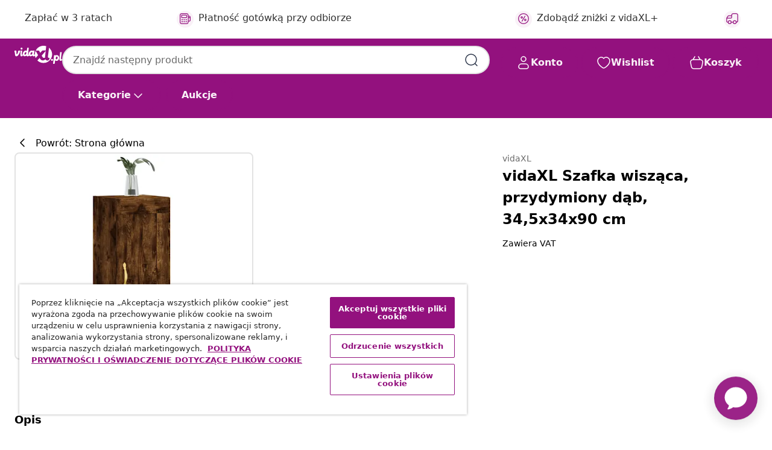

--- FILE ---
content_type: text/html;charset=UTF-8
request_url: https://www.vidaxl.pl/e/vidaxl-szafka-wiszaca-przydymiony-dab-345x34x90-cm/8721012116085.html
body_size: 36789
content:
 

 











 


 

























<!DOCTYPE html>
<html lang="pl-pl" country="pl" dir="ltr">
<head>




<link rel="preload" href="/on/demandware.static/Sites-vidaxl-pl-Site/-/default/dw12605bad/fonts/vidaXLfontFE.woff" as="font" crossorigin />

<style>
    @font-face {
        font-family: vidaXLfont;
        src:  url("/on/demandware.static/Sites-vidaxl-pl-Site/-/default/dw12605bad/fonts/vidaXLfontFE.woff") format("woff");
        font-weight: 400;
        font-style: normal;
    }
</style>

<link rel="preload" href="/on/demandware.static/Sites-vidaxl-pl-Site/-/pl_PL/dwce55661f/images/vidaXL_logo.svg" as="image" />


    <link rel="preload" href="/on/demandware.static/Sites-vidaxl-pl-Site/-/pl_PL/v1768909919581/css/global-modified.css" as="style" />
    <link rel="preload" href="/on/demandware.static/Sites-vidaxl-pl-Site/-/pl_PL/v1768909919581/css/molecules.css" as="style" />



    <link rel="preload" href="//cdn.cookielaw.org/scripttemplates/otSDKStub.js" as="script" />

<!--[if gt IE 9]><!-->
<script>//common/scripts.isml</script>
<script defer type="text/javascript" src="/on/demandware.static/Sites-vidaxl-pl-Site/-/pl_PL/v1768909919581/js/main.js"></script>

    
        <script defer type="text/javascript" src="/on/demandware.static/Sites-vidaxl-pl-Site/-/pl_PL/v1768909919581/js/productDetail.js"
            
            >
        </script>
    


<!--<![endif]-->
<script>
    window.SitePreferences =  {"dataDogImageAddErrorEnable":true}
</script>


<meta charset=UTF-8>

<meta http-equiv="x-ua-compatible" content="ie=edge">

<meta name="viewport" content="width=device-width, initial-scale=1">


















    



    <link rel="alternate" hreflang="sl-SI" href="https://www.vidaxl.si/e/vidaxl-stenska-omarica-dimljeni-hrast-345x34x90-cm-inzenirski-les/8721012116085.html" >
<link rel="alternate" hreflang="pt-PT" href="https://www.vidaxl.pt/e/vidaxl-armario-parede-345x34x90-cm-derivados-madeira-carvalho-fumado/8721012116085.html" >
<link rel="alternate" hreflang="en-IE" href="https://www.vidaxl.ie/e/vidaxl-wall-mounted-cabinet-smoked-oak-345x34x90-cm-engineered-wood/8721012116085.html" >
<link rel="alternate" hreflang="de-AT" href="https://www.vidaxl.at/e/vidaxl-wandschrank-rauchereiche-345x34x90-cm-holzwerkstoff/8721012116085.html" >
<link rel="alternate" hreflang="en-GB" href="https://www.vidaxl.co.uk/e/vidaxl-wall-mounted-cabinet-smoked-oak-345x34x90-cm-engineered-wood/8721012116085.html" >
<link rel="alternate" hreflang="de-DE" href="https://www.vidaxl.de/e/vidaxl-wandschrank-rauchereiche-345x34x90-cm-holzwerkstoff/8721012116085.html" >
<link rel="alternate" hreflang="el-GR" href="https://www.vidaxl.gr/e/vidaxl-ntoylapi-toixoy-kapnisti-drys-345-x-34-x-90-ek-epekserg-ksylo/8721012116085.html" >
<link rel="alternate" hreflang="fr-FR" href="https://www.vidaxl.fr/e/vidaxl-armoire-murale-chene-fume-345x34x90-cm-bois-dingenierie/8721012116085.html" >
<link rel="alternate" hreflang="pl-PL" href="https://www.vidaxl.pl/e/vidaxl-szafka-wiszaca-przydymiony-dab-345x34x90-cm/8721012116085.html" >
<link rel="alternate" hreflang="de-CH" href="https://de.vidaxl.ch/e/vidaxl-wandschrank-rauchereiche-345x34x90-cm-holzwerkstoff/8721012116085.html" >
<link rel="alternate" hreflang="fr-CH" href="https://fr.vidaxl.ch/e/vidaxl-armoire-murale-chene-fume-345x34x90-cm-bois-dingenierie/8721012116085.html" >
<link rel="alternate" hreflang="sk-SK" href="https://www.vidaxl.sk/e/vidaxl-nastenna-skrinka-tmavy-dub-345x34x90-cm-kompozitne-drevo/8721012116085.html" >
<link rel="alternate" hreflang="bg-BG" href="https://www.vidaxl.bg/e/vidaxl-stenen-shkaf-opushen-dab-345x34x90-sm-inzhenerno-darvo/8721012116085.html" >
<link rel="alternate" hreflang="nl-NL" href="https://www.vidaxl.nl/e/vidaxl-wandkast-345x34x90-cm-bewerkt-hout-gerookt-eikenkleurig/8721012116085.html" >
<link rel="alternate" hreflang="nl-BE" href="https://nl.vidaxl.be/e/vidaxl-wandkast-345x34x90-cm-bewerkt-hout-gerookt-eikenkleurig/8721012116085.html" >
<link rel="alternate" hreflang="fr-BE" href="https://fr.vidaxl.be/e/vidaxl-armoire-murale-chene-fume-345x34x90-cm-bois-dingenierie/8721012116085.html" >
<link rel="alternate" hreflang="sv-SE" href="https://www.vidaxl.se/e/vidaxl-vaggskap-rokfargat-ek-345x34x90-cm-konstruerat-tra/8721012116085.html" >
<link rel="alternate" hreflang="cs-CZ" href="https://www.vidaxl.cz/e/vidaxl-nastenna-skrinka-kourovy-dub-345-x-34-x-90-cm-kompozitni-drevo/8721012116085.html" >
<link rel="alternate" hreflang="da-DK" href="https://www.vidaxl.dk/e/vidaxl-vaegskab-345x34x90-cm-konstrueret-trae-roget-egetraesfarve/8721012116085.html" >
<link rel="alternate" hreflang="is-IS" href="https://is.vidaxl.is/e/vidaxl-veggskapur-reyktona-eikarlitur-345x34x90-cm-samsettur-viur/8721012116085.html" >
<link rel="alternate" hreflang="ro-RO" href="https://www.vidaxl.ro/e/vidaxl-dulap-de-perete-stejar-fumuriu-345x34x90-cm-lemn-prelucrat/8721012116085.html" >
<link rel="alternate" hreflang="lv-LV" href="https://www.vidaxl.lv/e/vidaxl-sienas-skapitis-345x34x90-cm-inzenierijas-koks-ozolkoka/8721012116085.html" >
<link rel="alternate" hreflang="lt-LT" href="https://www.vidaxl.lt/e/vidaxl-sienine-spintele-duminio-azuolo-345x34x90cm-mediena/8721012116085.html" >
<link rel="alternate" hreflang="nb-NO" href="https://www.vidaxl.no/e/vidaxl-veggskap-rokt-eik-345x34x90-cm-konstruert-tre/8721012116085.html" >
<link rel="alternate" hreflang="fi-FI" href="https://www.vidaxl.fi/e/vidaxl-seinakiinnitettava-kaappi-savutammi-345x34x90-cm-tekninen-puu/8721012116085.html" >
<link rel="alternate" hreflang="it-IT" href="https://www.vidaxl.it/e/vidaxl-mobile-a-parete-rovere-fumo-345x34x90-cm-in-legno-multistrato/8721012116085.html" >
<link rel="alternate" hreflang="es-ES" href="https://www.vidaxl.es/e/vidaxl-armario-de-pared-madera-ingenieria-roble-ahumado-345x34x90-cm/8721012116085.html" >
<link rel="alternate" hreflang="et-EE" href="https://www.vidaxl.ee/e/vidaxl-seinakapp-suitsutatud-tamm-345-x-34-x-90-cm-tehispuit/8721012116085.html" >
<link rel="alternate" hreflang="hr-HR" href="https://www.vidaxl.hr/e/vidaxl-zidni-ormaric-boja-hrasta-345-x-34-x-90-cm-konstruirano-drvo/8721012116085.html" >
<link rel="alternate" hreflang="hu-HU" href="https://www.vidaxl.hu/e/vidaxl-fustos-tolgy-szinu-szerelt-fa-fali-szekreny-345-x-34-x-90-cm/8721012116085.html" >
<link rel="alternate" hreflang="en-US" href="https://www.vidaxl.com/e/vidaxl-wall-mounted-cabinet-smoked-oak-engineered-wood%2C-metal-medium/8721012116085.html" >


 






        <title>vidaXL Szafka wisząca, przydymiony dąb, 34,5x34x90 cm</title>




    
        
    
       
        <meta name="description" content="Ta wisząca szafka nocna o eleganckim wzornictwie będzie ponadczasowym dodatkiem do wystroju Twojego wnętrza. Solidny materiał: materiał drewnopochodny cechuje się wyjątkową jakością i gładką powierzchnią, a także wytrzymałością, stabilnością i odpornością na wilgoć.Spora przestrzeń do przechowywania: szafka zawiera 3 przegrody za drzwiczkami, zapewniając dużo miejsca do przechowywania i uporządkowania r&oacute;żnych rzeczy codziennego użytku.Montaż na ścianie: wisząca szafka nie zajmuje miejsca na podłodze. Bez trudu zamontujesz ją na ścianie.Elegancki uchwyt: metalowy uchwyt drzwiczek jest stylowy i wytrzymały, a także nadaje szafce bardziej atrakcyjny wygląd.Wszechstronna szafka: możesz r&oacute;wnież ustawić tę szafkę na szczycie komody, aby utworzyć wysoki kredens i zyskać dodatkową przestrzeń do przechowywania. Prosty design sprawia, że mebel ten nada się do Twojego salonu, sypialni, gabinetu i każdej innej przestrzeni życiowej. Warto wiedzieć:Wkręty i kołki do ścian nie są dołączone. Zalecamy zastosowanie wkręt&oacute;w i kołk&oacute;w odpowiednich do Twojej ściany. Jeżeli nie masz pewności, zasięgnij porady u profesjonalisty. Przeczytaj instrukcję i postępuj zgodnie z zawartymi w niej wskaz&oacute;wkami." />
    


    <meta name="keywords" content="szafka wisząca, szafki wiszące, szafka do sypialni, szafka do salonu, szafka kuchenna wisząca, szafki wiszące do pokoju, szafka wiszaca, nowoczesne szafki nocne do sypialni, szafki wiszące do salonu, szafka ścienna, szafka na ścianę, wisząca szafka, szafka z drzwiczkami, szafka wisząca do sypialni" />

 

<link rel="icon" type="image/png" href="/on/demandware.static/Sites-vidaxl-pl-Site/-/default/dwb408d4bd/images/favicons/favicon-196x196.png" sizes="196x196" />
<link rel="icon" type="image/png" href="/on/demandware.static/Sites-vidaxl-pl-Site/-/default/dwdb09da36/images/favicons/favicon-96x96.png" sizes="96x96" />
<link rel="icon" type="image/png" href="/on/demandware.static/Sites-vidaxl-pl-Site/-/default/dwbd770745/images/favicons/favicon-32x32.png" sizes="32x32" />
<link rel="icon" type="image/png" href="/on/demandware.static/Sites-vidaxl-pl-Site/-/default/dwd8b77439/images/favicons/favicon-16x16.png" sizes="16x16" />
<link rel="icon" type="image/png" href="/on/demandware.static/Sites-vidaxl-pl-Site/-/default/dwf2f441ab/images/favicons/favicon-128.png" sizes="128x128" />
<link rel="icon" type="image/png" href="/on/demandware.static/Sites-vidaxl-pl-Site/-/default/dw5db65b5c/images/favicons/favicon-48x48.png" sizes="48x48" />
<link rel="icon" type="image/png" href="/on/demandware.static/Sites-vidaxl-pl-Site/-/default/dwc06a1535/images/favicons/favicon-144x144.png" sizes="144x144" />
<link rel="icon" type="image/x-icon" href="/on/demandware.static/Sites-vidaxl-pl-Site/-/default/dw9d734a52/images/favicon.ico" />

<link rel="stylesheet" href="/on/demandware.static/Sites-vidaxl-pl-Site/-/pl_PL/v1768909919581/css/global-modified.css" />


<link rel="stylesheet" href="/on/demandware.static/Sites-vidaxl-pl-Site/-/pl_PL/v1768909919581/css/molecules.css" />


    
        <link rel="stylesheet" href="/on/demandware.static/Sites-vidaxl-pl-Site/-/pl_PL/v1768909919581/css/product/detail.css" />
    

    
        <link rel="stylesheet" href="/on/demandware.static/Sites-vidaxl-pl-Site/-/pl_PL/v1768909919581/css/energyLabel.css" />
    


<script type="application/ld+json">
    {
    "@context": "https://schema.org",
    "@type": "Organization",
    "brand": {"name": "vidaXL", "@type": "Thing"}
    }
</script>

<script id="fallback-images-script" data-use-alternative-product-images="ONLY_MISSING">
    function handleImageError(img) {
        const useAlternativeProductImages = document.querySelector('#fallback-images-script').dataset.useAlternativeProductImages;
        var dataDogPreference = SitePreferences.dataDogImageAddErrorEnable;
        img.onerror = ""; // prevent infinite loop
        if (dataDogPreference && window.DD_RUM) {
            // Report the error to Datadog RUM
            window.DD_RUM.onReady(function() {
            if (window.DD_RUM && typeof window.DD_RUM.addError === 'function') {
                console.log('Reporting image load error to Datadog RUM for image:', img.src);
                window.DD_RUM.addError(new Error('Main image load error:'+img.src), {
                    source: 'image',
                    handling: 'handled',
                    imgSrc: img.src,
                    alt: img.alt || ''
                });
            }
            });
         }
        if (useAlternativeProductImages === 'ONLY_MISSING' && img.dataset.alternativeImgSrc) {
            img.src = img.dataset.alternativeImgSrc;
            img.onerror = function () {
                img.src = img.dataset.errorSrc;
                if (dataDogPreference && window.DD_RUM) {               
                    // Report secondary error to Datadog RUM
                    window.DD_RUM.onReady(function() {
                        if (window.DD_RUM && typeof window.DD_RUM.addError === 'function') {
                            console.log('Reporting alternative image load error to Datadog RUM for image:', img.dataset.alternativeImgSrc);
                            window.DD_RUM.addError(new Error('Alternative image load error:' + img.dataset.alternativeImgSrc), {
                                handling: 'handled',
                                imgSrc: img.src,
                                alt: img.alt || ''
                            });
                        }
                    });
                }
            };
        } else if (img.dataset.sourceImg) {
            if (img.dataset.altImgSrc){
                img.src = img.dataset.altImgSrc;
                img.removeAttribute('srcset');
                img.onerror = function () {
                const fallbackTried = img.dataset.fallbackTried === "true";
                if (!fallbackTried) {
                    img.dataset.fallbackTried = "true";
                    img.src = img.dataset.errorSrc;
                    if (dataDogPreference && window.DD_RUM) {
                        // Report secondary error to Datadog RUM
                        window.DD_RUM.onReady(function() {
                            if (window.DD_RUM && typeof window.DD_RUM.addError === 'function') {
                                console.log('Reporting alternative image load error to Datadog RUM for image:', img.dataset.altImgSrc);
                                window.DD_RUM.addError(new Error('Alternative image load error:' + img.dataset.altImgSrc), {
                                    handling: 'handled',
                                    imgSrc: img.src,
                                    alt: img.alt || ''
                                    });
                                }
                        });
                    }
                    img.removeAttribute('srcset');
                    img.classList.add('unavailable-image-loaded');
                } else {
                    img.onerror = null; // stop the loop
                }
            };
            }
        } 
        else if (img.dataset.errorSrc) {
            img.src = img.dataset.errorSrc;
        }
    }

    function handleBackgroundImageError(imgElement) {
        const fallbackImage = imgElement.getAttribute('data-alternative-img-src');
        const errorImage = imgElement.getAttribute('data-error-src') || '/images/product-image-unavailable.svg';

        // Determine the final image to use for <img src>
        const finalImage = (fallbackImage && fallbackImage.trim() !== '') ? fallbackImage : errorImage;

        // Apply the fallback or error image to the <img>
        imgElement.src = finalImage;
    }

// Separate function that sets the background image
function applyOverlayBackground(imgElement, imageUrl) {
    if (imageUrl && imageUrl.trim() !== '' && imageUrl !== 'null') {
        const parentDiv = imgElement.closest('div');
        if (parentDiv) {
            parentDiv.style.backgroundImage = 'var(--overlay-gradient), url('+ imageUrl +')';
        }
    }
    imgElement.classList.add('invisible');
}

</script>





<!-- Consent Mode default settings -->
<script>
    var dataLayer = dataLayer || [];
    function gtag(){dataLayer.push(arguments);}

    gtag('consent', 'default', {
    'ad_storage': 'denied',
    'analytics_storage': 'denied',
    'functionality_storage': 'denied',
    'personalization_storage': 'denied',
    'security_storage': 'denied',
    'ad_user_data': 'denied',
    'ad_personalization': 'denied',
    'wait_for_update': 500
    });
</script>





<script>
    window.dataLayer = window.dataLayer || [];
</script>


    <script async src="https://536004373.collect.igodigital.com/collect.js"> </script>
    <script>
    var _etmc = [];
    _etmc.push(["setOrgId", 536004373]);
    </script>





    
        
                <!-- Google Tag Manager -->
                <script>(function(w,d,s,l,i){w[l]=w[l]||[];w[l].push({'gtm.start':
                        new Date().getTime(),event:'gtm.js'});var f=d.getElementsByTagName(s)[0],
                    j=d.createElement(s),dl=l!='dataLayer'?'&l='+l:'';j.async=true;j.src=
                    'https://www.googletagmanager.com/gtm.js?id='+i+dl;f.parentNode.insertBefore(j,f);
                })(window,document,'script','dataLayer','GTM-T53NPDD');</script>
                <!-- End Google Tag Manager -->
        
    

    
    



    <!-- OneTrust Cookies Consent Notice start for www.vidaxl.pl-->
    <script src="https://cdn.cookielaw.org/scripttemplates/otSDKStub.js" charset="UTF-8"
        data-domain-script="7667ad23-138d-4296-8029-928f127567a8" data-document-language="true" ></script>
    <script>
        function OptanonWrapper() { }
    </script>
    <!-- OneTrust Cookies Consent Notice end for www.vidaxl.pl-->



    <!-- Prefixbox Integration -->
<link rel="preconnect" href="https://integration.prefixbox.com/" />
<link rel="dns-prefetch" href="https://integration.prefixbox.com/" />
<link rel="preconnect" href="https://api.prefixbox.com/" />
<link rel="dns-prefetch" href="https://api.prefixbox.com/" />
<script>
    window.prefixboxAnalytics=window.prefixboxAnalytics||function(t,s,p,o){(window.pfbxQueue=window.pfbxQueue||[]).push({type:t,source:s,params:p,overrideObject:o});};
    window.prefixboxFunctions=window.prefixboxFunctions||{}; window.prefixboxCustomerFunctions=window.prefixboxCustomerFunctions||{};
</script>
<script
    id="prefixbox-integration-v2"
    async
    defer
    fetchpriority="high"
    type="text/javascript"
    src="https://integration.prefixbox.com/d92f41f1-d8aa-43e4-a4b8-73ee86bd559b"
> </script>
<!-- End Prefixbox Integration -->



<link rel="canonical" href="/e/vidaxl-szafka-wiszaca-przydymiony-dab-345x34x90-cm/8721012116085.html"/>


<script type="text/javascript">//<!--
/* <![CDATA[ (head-active_data.js) */
var dw = (window.dw || {});
dw.ac = {
    _analytics: null,
    _events: [],
    _category: "",
    _searchData: "",
    _anact: "",
    _anact_nohit_tag: "",
    _analytics_enabled: "true",
    _timeZone: "Europe/Warsaw",
    _capture: function(configs) {
        if (Object.prototype.toString.call(configs) === "[object Array]") {
            configs.forEach(captureObject);
            return;
        }
        dw.ac._events.push(configs);
    },
	capture: function() { 
		dw.ac._capture(arguments);
		// send to CQ as well:
		if (window.CQuotient) {
			window.CQuotient.trackEventsFromAC(arguments);
		}
	},
    EV_PRD_SEARCHHIT: "searchhit",
    EV_PRD_DETAIL: "detail",
    EV_PRD_RECOMMENDATION: "recommendation",
    EV_PRD_SETPRODUCT: "setproduct",
    applyContext: function(context) {
        if (typeof context === "object" && context.hasOwnProperty("category")) {
        	dw.ac._category = context.category;
        }
        if (typeof context === "object" && context.hasOwnProperty("searchData")) {
        	dw.ac._searchData = context.searchData;
        }
    },
    setDWAnalytics: function(analytics) {
        dw.ac._analytics = analytics;
    },
    eventsIsEmpty: function() {
        return 0 == dw.ac._events.length;
    }
};
/* ]]> */
// -->
</script>
<script type="text/javascript">//<!--
/* <![CDATA[ (head-cquotient.js) */
var CQuotient = window.CQuotient = {};
CQuotient.clientId = 'bfns-vidaxl-pl';
CQuotient.realm = 'BFNS';
CQuotient.siteId = 'vidaxl-pl';
CQuotient.instanceType = 'prd';
CQuotient.locale = 'pl_PL';
CQuotient.fbPixelId = '406067599997363';
CQuotient.activities = [];
CQuotient.cqcid='';
CQuotient.cquid='';
CQuotient.cqeid='';
CQuotient.cqlid='';
CQuotient.apiHost='api.cquotient.com';
/* Turn this on to test against Staging Einstein */
/* CQuotient.useTest= true; */
CQuotient.useTest = ('true' === 'false');
CQuotient.initFromCookies = function () {
	var ca = document.cookie.split(';');
	for(var i=0;i < ca.length;i++) {
	  var c = ca[i];
	  while (c.charAt(0)==' ') c = c.substring(1,c.length);
	  if (c.indexOf('cqcid=') == 0) {
		CQuotient.cqcid=c.substring('cqcid='.length,c.length);
	  } else if (c.indexOf('cquid=') == 0) {
		  var value = c.substring('cquid='.length,c.length);
		  if (value) {
		  	var split_value = value.split("|", 3);
		  	if (split_value.length > 0) {
			  CQuotient.cquid=split_value[0];
		  	}
		  	if (split_value.length > 1) {
			  CQuotient.cqeid=split_value[1];
		  	}
		  	if (split_value.length > 2) {
			  CQuotient.cqlid=split_value[2];
		  	}
		  }
	  }
	}
}
CQuotient.getCQCookieId = function () {
	if(window.CQuotient.cqcid == '')
		window.CQuotient.initFromCookies();
	return window.CQuotient.cqcid;
};
CQuotient.getCQUserId = function () {
	if(window.CQuotient.cquid == '')
		window.CQuotient.initFromCookies();
	return window.CQuotient.cquid;
};
CQuotient.getCQHashedEmail = function () {
	if(window.CQuotient.cqeid == '')
		window.CQuotient.initFromCookies();
	return window.CQuotient.cqeid;
};
CQuotient.getCQHashedLogin = function () {
	if(window.CQuotient.cqlid == '')
		window.CQuotient.initFromCookies();
	return window.CQuotient.cqlid;
};
CQuotient.trackEventsFromAC = function (/* Object or Array */ events) {
try {
	if (Object.prototype.toString.call(events) === "[object Array]") {
		events.forEach(_trackASingleCQEvent);
	} else {
		CQuotient._trackASingleCQEvent(events);
	}
} catch(err) {}
};
CQuotient._trackASingleCQEvent = function ( /* Object */ event) {
	if (event && event.id) {
		if (event.type === dw.ac.EV_PRD_DETAIL) {
			CQuotient.trackViewProduct( {id:'', alt_id: event.id, type: 'raw_sku'} );
		} // not handling the other dw.ac.* events currently
	}
};
CQuotient.trackViewProduct = function(/* Object */ cqParamData){
	var cq_params = {};
	cq_params.cookieId = CQuotient.getCQCookieId();
	cq_params.userId = CQuotient.getCQUserId();
	cq_params.emailId = CQuotient.getCQHashedEmail();
	cq_params.loginId = CQuotient.getCQHashedLogin();
	cq_params.product = cqParamData.product;
	cq_params.realm = cqParamData.realm;
	cq_params.siteId = cqParamData.siteId;
	cq_params.instanceType = cqParamData.instanceType;
	cq_params.locale = CQuotient.locale;
	
	if(CQuotient.sendActivity) {
		CQuotient.sendActivity(CQuotient.clientId, 'viewProduct', cq_params);
	} else {
		CQuotient.activities.push({activityType: 'viewProduct', parameters: cq_params});
	}
};
/* ]]> */
// -->
</script>




</head>
<body>

    
        
    

    
    


<div
class="page "
data-action="Product-Show"
data-locale="pl_PL"
data-querystring="pid=8721012116085"
>


























 

 











 


 



























<div
    class="d-none js-auth-data"
    data-authenticated="false"
    data-registered="false"
    data-dropshipper="null"
    data-isbusinessuser="false"
>
</div>




<div class="container usp-container d-flex flex-row js-usp-row">
    <div class="col-12">
        
	
	<div class="content-asset"><!-- dwMarker="content" dwContentID="8d1ce502cdc295536b7778c4b8" -->
		<div class="usp slick-not-init" id="header-usp">
    <p class="usp-block" data-toggle="modal" data-target="#uspModal">
        <span class="usp-icons">
            <svg width="24" height="24" viewBox="0 0 24 24" fill="none"
                xmlns="http://www.w3.org/2000/svg">
                <path
                    d="M10 19H14M10 19C10 20.6569 8.65685 22 7 22C5.34315 22 4 20.6569 4 19M10 19C10 17.3431 8.65685 16 7 16C5.34315 16 4 17.3431 4 19M14 19C14 20.6569 15.3431 22 17 22C18.6569 22 20 20.6569 20 19M14 19C14 17.3431 15.3431 16 17 16C18.6569 16 20 17.3431 20 19M20 19V19C21.6569 19 23 17.6569 23 16V6.8C23 5.11984 23 4.27976 22.673 3.63803C22.3854 3.07354 21.9265 2.6146 21.362 2.32698C20.7202 2 19.8802 2 18.2 2H15.8C14.1198 2 13.2798 2 12.638 2.32698C12.0735 2.6146 11.6146 3.07354 11.327 3.63803C11 4.27976 11 5.11984 11 6.8V7.8C11 8.9201 11 9.48016 10.782 9.90798C10.5903 10.2843 10.2843 10.5903 9.90798 10.782C9.48016 11 8.92011 11 7.8 11H1.5M4 19V19C3.06812 19 2.60218 19 2.23463 18.8478C1.74458 18.6448 1.35523 18.2554 1.15224 17.7654C1 17.3978 1 16.9319 1 16V12.7727C1 12.1129 1 11.783 1.05245 11.4623C1.09902 11.1775 1.17626 10.8987 1.28282 10.6306C1.40284 10.3286 1.57257 10.0457 1.91205 9.47992L2.13566 9.10723C2.8155 7.97416 3.15542 7.40763 3.62342 6.99611C4.03758 6.63195 4.52256 6.35736 5.04791 6.18958C5.64157 6 6.30225 6 7.62362 6H11"
                    stroke="var(--color-plum-500, #93117e)" stroke-width="1.5"
                    stroke-linecap="round" stroke-linejoin="round" />
            </svg>
        </span>
        <span>Darmowa dostawa</span>
    </p>
    <p class="usp-block" data-toggle="modal" data-target="#uspModal">
        <span class="usp-icons">
            <svg width="24" height="24" viewBox="0 0 24 24" fill="none"
                xmlns="http://www.w3.org/2000/svg">
                <path
                    d="M6.5 14C6.5 14.2761 6.27614 14.5 6 14.5C5.72386 14.5 5.5 14.2761 5.5 14M6.5 14C6.5 13.7239 6.27614 13.5 6 13.5C5.72386 13.5 5.5 13.7239 5.5 14M6.5 14H5.5M6.5 18C6.5 18.2761 6.27614 18.5 6 18.5C5.72386 18.5 5.5 18.2761 5.5 18M6.5 18C6.5 17.7239 6.27614 17.5 6 17.5C5.72386 17.5 5.5 17.7239 5.5 18M6.5 18H5.5M10.5 14C10.5 14.2761 10.2761 14.5 10 14.5C9.72386 14.5 9.5 14.2761 9.5 14M10.5 14C10.5 13.7239 10.2761 13.5 10 13.5C9.72386 13.5 9.5 13.7239 9.5 14M10.5 14H9.5M10.5 18C10.5 18.2761 10.2761 18.5 10 18.5C9.72386 18.5 9.5 18.2761 9.5 18M10.5 18C10.5 17.7239 10.2761 17.5 10 17.5C9.72386 17.5 9.5 17.7239 9.5 18M10.5 18H9.5M14.5 14C14.5 14.2761 14.2761 14.5 14 14.5C13.7239 14.5 13.5 14.2761 13.5 14M14.5 14C14.5 13.7239 14.2761 13.5 14 13.5C13.7239 13.5 13.5 13.7239 13.5 14M14.5 14H13.5M14.5 18C14.5 18.2761 14.2761 18.5 14 18.5C13.7239 18.5 13.5 18.2761 13.5 18M14.5 18C14.5 17.7239 14.2761 17.5 14 17.5C13.7239 17.5 13.5 17.7239 13.5 18M14.5 18H13.5M22 10H18M18 7H18.8C19.9201 7 20.4802 7 20.908 7.21799C21.2843 7.40973 21.5903 7.71569 21.782 8.09202C22 8.51984 22 9.07989 22 10.2V13.8C22 14.9201 22 15.4802 21.782 15.908C21.5903 16.2843 21.2843 16.5903 20.908 16.782C20.4802 17 19.9201 17 18.8 17H18M6.6 10H13.4C13.9601 10 14.2401 10 14.454 9.89101C14.6422 9.79513 14.7951 9.64215 14.891 9.45399C15 9.24008 15 8.96005 15 8.4V6.6C15 6.03995 15 5.75992 14.891 5.54601C14.7951 5.35785 14.6422 5.20487 14.454 5.10899C14.2401 5 13.9601 5 13.4 5H6.6C6.03995 5 5.75992 5 5.54601 5.10899C5.35785 5.20487 5.20487 5.35785 5.10899 5.54601C5 5.75992 5 6.03995 5 6.6V8.4C5 8.96005 5 9.24008 5.10899 9.45399C5.20487 9.64215 5.35785 9.79513 5.54601 9.89101C5.75992 10 6.03995 10 6.6 10ZM6.8 22H13.2C14.8802 22 15.7202 22 16.362 21.673C16.9265 21.3854 17.3854 20.9265 17.673 20.362C18 19.7202 18 18.8802 18 17.2V6.8C18 5.11984 18 4.27976 17.673 3.63803C17.3854 3.07354 16.9265 2.6146 16.362 2.32698C15.7202 2 14.8802 2 13.2 2H6.8C5.11984 2 4.27976 2 3.63803 2.32698C3.07354 2.6146 2.6146 3.07354 2.32698 3.63803C2 4.27976 2 5.11984 2 6.8V17.2C2 18.8802 2 19.7202 2.32698 20.362C2.6146 20.9265 3.07354 21.3854 3.63803 21.673C4.27976 22 5.11984 22 6.8 22Z"
                    stroke="var(--color-plum-500, #93117e)" stroke-width="1.5"
                    stroke-linecap="round"
                    stroke-linejoin="round" />
            </svg>
        </span>
        <span>Zapłać w 3 ratach</span>
    </p>
    <p class="usp-block" data-toggle="modal" data-target="#uspModal">
        <span class="usp-icons">
            <svg width="24" height="24" viewBox="0 0 24 24" fill="none"
                xmlns="http://www.w3.org/2000/svg">
                <path
                    d="M6.5 14C6.5 14.2761 6.27614 14.5 6 14.5C5.72386 14.5 5.5 14.2761 5.5 14M6.5 14C6.5 13.7239 6.27614 13.5 6 13.5C5.72386 13.5 5.5 13.7239 5.5 14M6.5 14H5.5M6.5 18C6.5 18.2761 6.27614 18.5 6 18.5C5.72386 18.5 5.5 18.2761 5.5 18M6.5 18C6.5 17.7239 6.27614 17.5 6 17.5C5.72386 17.5 5.5 17.7239 5.5 18M6.5 18H5.5M10.5 14C10.5 14.2761 10.2761 14.5 10 14.5C9.72386 14.5 9.5 14.2761 9.5 14M10.5 14C10.5 13.7239 10.2761 13.5 10 13.5C9.72386 13.5 9.5 13.7239 9.5 14M10.5 14H9.5M10.5 18C10.5 18.2761 10.2761 18.5 10 18.5C9.72386 18.5 9.5 18.2761 9.5 18M10.5 18C10.5 17.7239 10.2761 17.5 10 17.5C9.72386 17.5 9.5 17.7239 9.5 18M10.5 18H9.5M14.5 14C14.5 14.2761 14.2761 14.5 14 14.5C13.7239 14.5 13.5 14.2761 13.5 14M14.5 14C14.5 13.7239 14.2761 13.5 14 13.5C13.7239 13.5 13.5 13.7239 13.5 14M14.5 14H13.5M14.5 18C14.5 18.2761 14.2761 18.5 14 18.5C13.7239 18.5 13.5 18.2761 13.5 18M14.5 18C14.5 17.7239 14.2761 17.5 14 17.5C13.7239 17.5 13.5 17.7239 13.5 18M14.5 18H13.5M22 10H18M18 7H18.8C19.9201 7 20.4802 7 20.908 7.21799C21.2843 7.40973 21.5903 7.71569 21.782 8.09202C22 8.51984 22 9.07989 22 10.2V13.8C22 14.9201 22 15.4802 21.782 15.908C21.5903 16.2843 21.2843 16.5903 20.908 16.782C20.4802 17 19.9201 17 18.8 17H18M6.6 10H13.4C13.9601 10 14.2401 10 14.454 9.89101C14.6422 9.79513 14.7951 9.64215 14.891 9.45399C15 9.24008 15 8.96005 15 8.4V6.6C15 6.03995 15 5.75992 14.891 5.54601C14.7951 5.35785 14.6422 5.20487 14.454 5.10899C14.2401 5 13.9601 5 13.4 5H6.6C6.03995 5 5.75992 5 5.54601 5.10899C5.35785 5.20487 5.20487 5.35785 5.10899 5.54601C5 5.75992 5 6.03995 5 6.6V8.4C5 8.96005 5 9.24008 5.10899 9.45399C5.20487 9.64215 5.35785 9.79513 5.54601 9.89101C5.75992 10 6.03995 10 6.6 10ZM6.8 22H13.2C14.8802 22 15.7202 22 16.362 21.673C16.9265 21.3854 17.3854 20.9265 17.673 20.362C18 19.7202 18 18.8802 18 17.2V6.8C18 5.11984 18 4.27976 17.673 3.63803C17.3854 3.07354 16.9265 2.6146 16.362 2.32698C15.7202 2 14.8802 2 13.2 2H6.8C5.11984 2 4.27976 2 3.63803 2.32698C3.07354 2.6146 2.6146 3.07354 2.32698 3.63803C2 4.27976 2 5.11984 2 6.8V17.2C2 18.8802 2 19.7202 2.32698 20.362C2.6146 20.9265 3.07354 21.3854 3.63803 21.673C4.27976 22 5.11984 22 6.8 22Z"
                    stroke="var(--color-plum-500, #93117e)" stroke-width="1.5"
                    stroke-linecap="round"
                    stroke-linejoin="round" />
            </svg>
        </span>
        <span>Płatność gotówką przy odbiorze</span>
    </p>
<p class="usp-block" data-target="#uspModal" data-toggle="modal"><span class="usp-icons"> <svg fill="none" height="24" viewbox="0 0 24 24" width="24" xmlns="http://www.w3.org/2000/svg"> <path d="M14.9999 7L8.99988 17M22 12C22 17.5228 17.5228 22 12 22C6.47715 22 2 17.5228 2 12C2 6.47715 6.47715 2 12 2C17.5228 2 22 6.47715 22 12ZM9.99988 9.5C9.99988 10.3284 9.32831 11 8.49988 11C7.67145 11 6.99988 10.3284 6.99988 9.5C6.99988 8.67157 7.67145 8 8.49988 8C9.32831 8 9.99988 8.67157 9.99988 9.5ZM16.9999 14.5C16.9999 15.3284 16.3283 16 15.4999 16C14.6715 16 13.9999 15.3284 13.9999 14.5C13.9999 13.6716 14.6715 13 15.4999 13C16.3283 13 16.9999 13.6716 16.9999 14.5Z" stroke="var(--color-plum-500, #93117e)" stroke-linecap="round" stroke-linejoin="round" stroke-width="1.5"></path> </svg> </span> <span>Zdobądź zniżki z vidaXL+</span></p>
</div>
</div>
	</div> <!-- End content-asset -->



        <div class="modal fade p-0 custom-modal" id="uspModal" tabindex="-1" role="dialog" aria-labelledby="uspModal">
            <div class="modal-dialog" role="document">
                <div class="modal-content">
                    <div>
                        <div class="modal-header-usp">
                            <p class="modal-title-usp">Dlaczego warto wybrać vidaXL?
                                
<button 
    class="vbtn text-base btn-neutral transparent pill btn-semantic font-weight-semibold"
    type="button"
    
        data-dismiss="modal"
        
        
        
        
        
        
        aria-label="Zamknij menu"
        
        name="button"
        >

        

        
    
         
            
                <img class="" src="/on/demandware.static/Sites-vidaxl-pl-Site/-/default/dwac11c557/images/svg/common/cross.svg"
                    alt="Wyczyść słowa kluczowe wyszukiwania" width="24px"
                    height="24px">
            
        

        

        

        

    

    

</button>
                            </p>
                        </div>
                    </div>
                    <div class="usp-layout">
                        







<div class="templatePage" id="headerusp">
<div class="experience-region experience-main"><div class="experience-component experience-custom_layouts-headerUSP">

<div class="mobile-2r-2c">
    <div class="usp-row">
        <div class="region usp-section"><div class="experience-component experience-custom_assets-usp">
























 

 











 


 























<div class="modal-body-usp row">
    <div class="popup-usp">
        <div class="usp-main">
            <div class="usp-icon">
                <img src="/on/demandware.static/Sites-vidaxl-pl-Site/-/default/dw2722eabe/images/svg/usp/procent-circle.svg" alt="usp icon" width="100%" height="100%"/>
            </div>
            <div class="row-des">
                <p class="text-base font-weight-bold title">Zmaksymalizuj swoje oszczędności dzięki vidaXL+</p>
                <p class="description">Zarejestruj się już dziś na swoim koncie i obserwuj, jak rosną Twoje punkty vidaXL+. Im więcej kupujesz, tym większe zniżki możesz odblokować!</p>
            </div>
        </div>
        
            

<a
class="btn-neutral outlined text-base font-weight-semibold vbtn text-base "

href="https://www.vidaxl.pl/loyalty-vidaXL.html"
target="_self"
tabindex="0"
title="button" role="button"
aria-label="button"






>




<span class="btn-text">Zał&oacute;ż konto</span>



</a>
        
    </div>
</div></div></div>
        <div class="region usp-section"><div class="experience-component experience-custom_assets-usp">
























 

 











 


 























<div class="modal-body-usp row">
    <div class="popup-usp">
        <div class="usp-main">
            <div class="usp-icon">
                <img src="/on/demandware.static/Sites-vidaxl-pl-Site/-/default/dwb8d6a768/images/svg/usp/truck.svg" alt="usp icon" width="100%" height="100%"/>
            </div>
            <div class="row-des">
                <p class="text-base font-weight-bold title">Darmowa dostawa</p>
                <p class="description">Skorzystaj z bezpłatnej dostawy do domu wszystkich produkt&oacute;w, dużych i małych!</p>
            </div>
        </div>
        
    </div>
</div></div></div>
        <div class="region usp-section"><div class="experience-component experience-custom_assets-usp">
























 

 











 


 























<div class="modal-body-usp row">
    <div class="popup-usp">
        <div class="usp-main">
            <div class="usp-icon">
                <img src="/on/demandware.static/Sites-vidaxl-pl-Site/-/default/dw6ba87ef3/images/svg/usp/pos.svg" alt="usp icon" width="100%" height="100%"/>
            </div>
            <div class="row-des">
                <p class="text-base font-weight-bold title">Zapłać w 3 ratach</p>
                <p class="description">W vidaXL możesz od razu otrzymać sw&oacute;j ulubiony produkt i zapłacić w ratach z Klarną!</p>
            </div>
        </div>
        
    </div>
</div></div></div>
        <div class="region usp-section"><div class="experience-component experience-custom_assets-usp">
























 

 











 


 























<div class="modal-body-usp row">
    <div class="popup-usp">
        <div class="usp-main">
            <div class="usp-icon">
                <img src="/on/demandware.static/Sites-vidaxl-pl-Site/-/default/dw6ba87ef3/images/svg/usp/pos.svg" alt="usp icon" width="100%" height="100%"/>
            </div>
            <div class="row-des">
                <p class="text-base font-weight-bold title">Płatność got&oacute;wką przy odbiorze</p>
                <p class="description">W vidaXL nie musisz czekać, aby kupić sw&oacute;j ulubiony produkt &ndash; zam&oacute;w go już teraz i zapłać przy odbiorze!</p>
            </div>
        </div>
        
    </div>
</div></div></div>
    </div>
</div></div></div>
</div>




                    </div>
                </div>
            </div>
        </div>
    </div>
    <div class="search-tooltip d-none">
        <span class="tooltip">Wprowadź wyszukiwane hasło</span>
    </div>
    
</div>
<header id="header" class="bg-primary sticky-top js-navigation header-wrapper pdp">
    <div class="header-container container-max-width">
        <nav class="d-block">
            <div class="row js-nav-row bg-primary hide-search-desktop header-nav-row flex-nowrap d-xl-flex">
                <button class="vbtn btn-base js-navbar-toggler navbar-toggler d-desktop-none" type="button"
                    aria-controls="sg-navbar-collapse" aria-expanded="false" aria-label="Toggle navigation">
                    <div class="nav-toggle d-inline-block">
                        <div class="nav-navicon">
                            <img class="menu-icon" src="/on/demandware.static/Sites-vidaxl-pl-Site/-/default/dw707bd61a/images/svg/common/menu.svg"
                                alt=" menu" width="24" height="24">
                        </div>
                    </div>
                </button>
                <a id="logo" class="col justify-content-center align-content-center notranslate menu-logo"
                    href="/" title="vidaXL Strona gł&oacute;wna">
                    <img class="svg logo text-primary" src="/on/demandware.static/Sites-vidaxl-pl-Site/-/pl_PL/dwce55661f/images/vidaXL_logo.svg"
                        alt="vidaXL Home" width="100%" height="100%">

                    <img class="svg logo text-primary mobile-sticky-logo"
                        src="/on/demandware.static/Sites-vidaxl-pl-Site/-/default/dw8596f5bc/images/svg/common/vidaXL_logo_white.svg" alt="vidaXL Home" width="100%" height="100%">
                </a>
                <div
                    class="d-none d-desktop-none categories-button-block js-categories-button-block header-categorie-links">
                    
<button 
    class="vbtn text-base btn-base pill js-toggle-navigation js-bottom-menu-item font-weight-semibold"
    type="button"
    
        
        
        
        
        
        
        
        aria-label="Kategorie"
        
        name="button"
        >

        

        
    
        

        

        

        
            <span class="btn-text">Kategorie</span>
        

    

     
           
            
                <svg width="24" height="24" viewBox="0 0 24 24" fill="none" xmlns="http://www.w3.org/2000/svg">
                    <path d="M10 6L16 12L10 18" stroke-width="1.5" stroke-linecap="round" stroke-linejoin="round"/>
                </svg>
            
            
            
    

</button>
                </div>
                <div class="col px-0 d-none d-desktop-block">
                    






























 

 











 


 























<div class="site-search w-100 search-bar">
    <form role="search" action="/catalogsearch/result" method="get" name="simpleSearch" class="h-100">

        <div class="input-group search-input-container">
            <input class="search-field horizontal-shake-animation flex-fill text-input text-base fint-weight-regular"
    type="text"
    name="q"
    value=""
    enterkeyhint="search"
    placeholder="Znajdź następny produkt"
    role="combobox"
    aria-describedby="search-assistive-text"
    aria-haspopup="listbox"
    maxlength="100"
    aria-owns="search-results"
    aria-expanded="false"
    aria-autocomplete="list"
    aria-activedescendant=""
    aria-controls="search-results"
    aria-label="Wprowadź słowo kluczowe lub numer produktu"
    autocomplete="off"
/>

            
<button 
    class="vbtn text-base btn-semantic d-none reset-button horizontal-shake-animation pill btn-base outlined"
    type="button"
    
        
        
        
        
        
        
        
        aria-label="Wyczyść słowa kluczowe wyszukiwania"
        
        name="button"
        >

        

        
    
         
            
                <img class="" src="/on/demandware.static/Sites-vidaxl-pl-Site/-/default/dwac11c557/images/svg/common/cross.svg"
                    alt="Wyczyść słowa kluczowe wyszukiwania" width="24px"
                    height="24px">
            
        

        

        

        

    

    

</button>
            
<button 
    class="vbtn text-base btn-semantic search-button horizontal-shake-animation pill btn-base outlined"
    type="button"
    
        
        
        
        
        
        
        
        aria-label="Prześlij wyszukiwane słowa kluczowe"
        
        name="search-button"
        >

        

        
    
         
            
                <img class="" src="/on/demandware.static/Sites-vidaxl-pl-Site/-/default/dw58f42cc3/images/svg/common/search.svg"
                    alt="Search Icon" width="24px"
                    height="24px">
            
        

        

        

        

    

    

</button>

            <div class="suggestions-wrapper w-100 mt-1"
                data-url="/on/demandware.store/Sites-vidaxl-pl-Site/pl_PL/SearchServices-GetSuggestions?q=">
                
























 

 











 


 






















<div class="flex-column suggestions presearch-suggestions border-0 shadow-lg" style="display: none">
    <div class="recentsearchDisplay">
        <div class="font-weight-bold text-sm search-sug-header">Twoje ostatnie wyszukiwania </div>
        <div class="recentSearchesShow" id="recentSearchesShowID" data-no-recent-search-message="Brak ostatnich wyszukiwań"></div>
    </div>

    
        
	
	<div class="content-asset"><!-- dwMarker="content" dwContentID="4c6dbbd2bc4ca92bdcfcff2a43" -->
		<div class="presearch-configurator px-3 pb-3">
  <p class="fw-bold h5">Konfigurator mebli</p>
  <a class="btn btn-outline-secondary custom-btn" href="https://www.vidaxl.pl/customizable-beds-and-bed-accessories">
    <span>
      <img class="custom-icon" alt="Category_Bedroom" src="https://www.vidaxl.pl/on/demandware.static/-/Library-Sites-vidaXLSharedLibrary/default/dw71c599de/Icons/Category_Bedroom.svg" title="" />Konfigurator łóżek
    </span>
  </a>
</div>
<hr class="custom-hr" />
<style type="text/css">
.presearch-configurator .btn.custom-btn {
  border: 2px solid #E3E3E3;
  border-radius: 8px;
}

.presearch-configurator  .custom-icon {
  width: 16px;
  display: inline;
  margin-right: 8px;
}

hr.custom-hr {
  border-color: #e3e3e3;
}
</style>
	</div> <!-- End content-asset -->



    

    

    
    <p class="text-sm font-weight-bold search-sug-header popularsearchDisplay">Popularne wyszukiwania</p>
    <div class="flex-row attribute-chips chip-items">
       
            <div class="chip-item-container">
                

<a
class="btn-tab horizontal attribute-chip chip-item text-base font-weight-regular vbtn text-base "

href="/catalogsearch/result?q=p%C3%B3%C5%82ki%20gara%C5%BCowe"
target="_self"
tabindex="0"
title="p&oacute;łki garażowe" role="button"
aria-label="p&oacute;łki garażowe"






>




<span class="btn-text">p&oacute;łki garażowe</span>



</a>
            </div>
        
            <div class="chip-item-container">
                

<a
class="btn-tab horizontal attribute-chip chip-item text-base font-weight-regular vbtn text-base "

href="/catalogsearch/result?q=choinka%20led"
target="_self"
tabindex="0"
title="choinka led" role="button"
aria-label="choinka led"






>




<span class="btn-text">choinka led</span>



</a>
            </div>
        
            <div class="chip-item-container">
                

<a
class="btn-tab horizontal attribute-chip chip-item text-base font-weight-regular vbtn text-base "

href="/catalogsearch/result?q=fotel"
target="_self"
tabindex="0"
title="fotel" role="button"
aria-label="fotel"






>




<span class="btn-text">fotel</span>



</a>
            </div>
        
            <div class="chip-item-container">
                

<a
class="btn-tab horizontal attribute-chip chip-item text-base font-weight-regular vbtn text-base "

href="/catalogsearch/result?q=stolik%20kawowy"
target="_self"
tabindex="0"
title="stolik kawowy" role="button"
aria-label="stolik kawowy"






>




<span class="btn-text">stolik kawowy</span>



</a>
            </div>
        
            <div class="chip-item-container">
                

<a
class="btn-tab horizontal attribute-chip chip-item text-base font-weight-regular vbtn text-base "

href="/catalogsearch/result?q=e"
target="_self"
tabindex="0"
title="e" role="button"
aria-label="e"






>




<span class="btn-text">e</span>



</a>
            </div>
        
            <div class="chip-item-container">
                

<a
class="btn-tab horizontal attribute-chip chip-item text-base font-weight-regular vbtn text-base "

href="/catalogsearch/result?q=komoda"
target="_self"
tabindex="0"
title="komoda" role="button"
aria-label="komoda"






>




<span class="btn-text">komoda</span>



</a>
            </div>
        
            <div class="chip-item-container">
                

<a
class="btn-tab horizontal attribute-chip chip-item text-base font-weight-regular vbtn text-base "

href="/catalogsearch/result?q=szafka%20nocna"
target="_self"
tabindex="0"
title="szafka nocna" role="button"
aria-label="szafka nocna"






>




<span class="btn-text">szafka nocna</span>



</a>
            </div>
        
            <div class="chip-item-container">
                

<a
class="btn-tab horizontal attribute-chip chip-item text-base font-weight-regular vbtn text-base "

href="/catalogsearch/result?q=biurko"
target="_self"
tabindex="0"
title="biurko" role="button"
aria-label="biurko"






>




<span class="btn-text">biurko</span>



</a>
            </div>
        
            <div class="chip-item-container">
                

<a
class="btn-tab horizontal attribute-chip chip-item text-base font-weight-regular vbtn text-base "

href="/catalogsearch/result?q=kwietnik"
target="_self"
tabindex="0"
title="kwietnik" role="button"
aria-label="kwietnik"






>




<span class="btn-text">kwietnik</span>



</a>
            </div>
        
            <div class="chip-item-container">
                

<a
class="btn-tab horizontal attribute-chip chip-item text-base font-weight-regular vbtn text-base "

href="/catalogsearch/result?q=bambus"
target="_self"
tabindex="0"
title="bambus" role="button"
aria-label="bambus"






>




<span class="btn-text">bambus</span>



</a>
            </div>
        
    </div>
    
</div>
            </div>
        </div>
        <input type="hidden" id="searchUrl" value="/catalogsearch/result" />
    </form>
</div>
                    <div class="row js-search-bottom-menu">
                        <div class="col d-flex">
                            <div class="header-categorie-links">
                                
<button 
    class="vbtn text-base btn-base pill js-toggle-navigation js-bottom-menu-item font-weight-semibold ${isServerError ? 'd-none' : ''}"
    type="button"
    
        
        
        
        
        
        
        
        aria-label="Kategorie"
        
        name="button"
        >

        

        
    
        

        

        

        
            <span class="btn-text">Kategorie</span>
        

    

     
           
            
                <svg width="24" height="24" viewBox="0 0 24 24" fill="none" xmlns="http://www.w3.org/2000/svg">
                    <path d="M10 6L16 12L10 18" stroke-width="1.5" stroke-linecap="round" stroke-linejoin="round"/>
                </svg>
            
            
            
    

</button>

                                <!-- Placeholder -->
                            </div>
                                
























 

 











 


 























    <div class="header-categorie-links">
        

<a
class="btn-base auction-link pill font-weight-semibold vbtn text-base "

href="/aukcje"
target="_self"
tabindex="0"
title="Aukcje" role="button"
aria-label="Aukcje"






>




<span class="btn-text">Aukcje</span>



</a>
    </div>
                           
                        </div>
                        
                    </div>
                </div>
                <div class="ml-auto header-search d-flex">
                    <div
                        class="d-flex d-desktop-none header-icon toggle-search-button cursor-pointer js-mobile-sticky-search">
                        
<button 
    class="vbtn text-base vbtn text-base btn-base pill font-weight-semibold"
    type="button"
    
        
        
        
        
        
        
        
        aria-label="Prześlij wyszukiwane słowa kluczowe"
        
        name="button"
        >

        

        
    
         
            
                <img class="" src="/on/demandware.static/Sites-vidaxl-pl-Site/-/default/dw68272e8d/images/svg/common/search-icon-white.svg"
                    alt="Search Icon" width="24px"
                    height="24px">
            
        

        

        

        

    

    

</button>
                    </div>
                    



























 

 











 


 






















<div class="d-flex my-account-button js-my-account js-flyout-toggle" data-user="{&quot;email&quot;:null,&quot;id&quot;:&quot;cdUawtOCh6pSDNO8bsYI9lwlCQ&quot;,&quot;subscriptionStatus&quot;:&quot;unsubscribed&quot;}">
    <div class="flyout-wrapper my-account-flyout">
        <div class="flyout w-100 shadow-lg full-width-mobile">
    <span class="flyout-close js-flyout-close">
        <img class="close-icon" src="/on/demandware.static/Sites-vidaxl-pl-Site/-/default/dwac11c557/images/svg/common/cross.svg" alt="account-flyout-close" width="100%" height="100%" >
    </span>
    
    <ul class="base-list d-flex flex-column" role="listbox">
        <li class="d-flex text-sm font-weight-regular">
            <a href="/on/demandware.store/Sites-vidaxl-pl-Site/pl_PL/Account-Overview" class="w-100 list-content">
                <div class="list-front">
                    <span>Przegląd konta</span>
                </div>
            </a>
        </li>

         
            <li class="d-flex text-sm font-weight-regular">
                <a href="/account/orders" class="w-100 list-content">
                    <div class="list-front">
                        <span>Moje zam&oacute;wienia</span>
                    </div>
                </a>
            </li>
        

        <li class="d-flex text-sm font-weight-regular">
            <a href="/account/details" class="w-100 list-content">
                <div class="list-front">
                    <span>Szczeg&oacute;ły konta</span>
                </div>
            </a>
        </li>

        <li class="d-flex text-sm font-weight-regular logout-link">
            <a href="/on/demandware.store/Sites-vidaxl-pl-Site/pl_PL/Login-Logout" class="w-100 js-logout-button list-content">
                <div class="list-front">
                    <span>Wyloguj</span>
                </div>
            </a>
        </li>
    </ul>

    <span class="flyout-drag-to-close">
        <span class="point"></span>
        <span class="point"></span>
        <span class="point"></span>
    </span>
</div>
    </div>
    <div class="d-flex header-icon bg-transparent text-base js-wrapper-toggler account-button order-notification with-animation js-account-button-notification  " data-login-get-url="https://www.vidaxl.pl/account/login">
        
<button 
    class="vbtn text-base btn-base pill js-account-but-icon font-weight-semibold"
    type="button"
    
        
        
        
        
        
        
        
        aria-label="Konto"
        
        name="button"
        >

        

        
    
         
            
                <img class="" src="/on/demandware.static/Sites-vidaxl-pl-Site/-/default/dw513295e7/images/svg/common/user.svg"
                    alt="Account Icon" width="24px"
                    height="24px">
            
        

        

        

        
            <span class="btn-text">Konto</span>
        

    

    

</button>
    </div>
</div>
<div class="sfmcAbandonedBrowse" data-pid="false" ></div>
<div class="sfmcEinsteinRecommendation" data-pid="false" ></div>

                    
























 

 











 


 

























<div class="d-flex wishlist-btn-wrapper">
    <div class="wishlist-btn-header header-icon bg-transparent d-flex text-decoration-none">
        

<a
class="btn-base pill font-weight-semibold vbtn text-base "

href="/account/wishlist"
target="_self"
tabindex="0"
title="Wishlist" role="button"
aria-label="Wishlist"






>



<img src="/on/demandware.static/Sites-vidaxl-pl-Site/-/default/dwf129bafc/images/svg/common/heart.svg" alt="Wishlist Icon" width="24px" height="24px"/>




<span class="btn-text">Wishlist</span>



</a> 
        <span class="wishlist-count js-wishlist-count text-sm font-weight-regular ">0.0</span>
    </div>
</div>
                    <div class="minicart d-flex js-header-cart" data-action-url="/on/demandware.store/Sites-vidaxl-pl-Site/pl_PL/Cart-MiniCartShow">
                        
























 

 











 


 























<div class="minicart-total bg-transparent header-icon">
    
        <div class="flyout-wrapper empty-cart-flyout-wrapper">
            <div class="minicart-flyout w-100 shadow-lg full-width-mobile">
    <span class="flyout-close js-flyout-close">
         <img class="close-icon" src="/on/demandware.static/Sites-vidaxl-pl-Site/-/default/dwac11c557/images/svg/common/cross.svg" alt="empty-cart-close" width="100%" height="100%">
    </span>

    <div class="flyout-section px-0 mb-0 d-flex flex-column text-center" role="listbox">
        <p class="text-md font-weight-bold empty-cart-title">Tw&oacute;j koszyk jest pusty </p>
        <div class="font-weight-regular text-base">Dodaj coś jeszcze do koszyka!</div>
        <div class="empty-cart-image"> 
             <img class="empty-cart-icon lazyload aspect-ratio-3x2" src="/on/demandware.static/Sites-vidaxl-pl-Site/-/default/dwc301fa4c/images/svg/common/emptycart-icon.svg" alt="empty-cart" width="100%" height="100%">
        </div>
    </div>


    <span class="flyout-drag-to-close">
        <span class="point"></span>
        <span class="point"></span>
        <span class="point"></span>
    </span>
</div>
        </div>
    

    

<a
class="btn-base pill minicart-link font-weight-semibold vbtn text-base empty-cart"

href="https://www.vidaxl.pl/cart"
target="_self"
tabindex="0"
title="Koszyk" role="button"
aria-label="Koszyk"






>



<img src="/on/demandware.static/Sites-vidaxl-pl-Site/-/default/dw63f2c198/images/svg/common/shopping-basket.svg" alt="Cart Icon" width="24px" height="24px"/>




<span class="btn-text">Koszyk</span>



</a> 
    <span class="minicart-quantity text-sm font-weight-regular  d-none">
        0
    </span>
</div>
<div class="popover popover-bottom"></div>
                    </div>
                    
<div class="cart-notification-modal" id="basketNotification" role="dialog"
    aria-labelledby="basketNotification">
    <div class="minicart-flyout shadow-lg full-width-mobile notification-flyout js-notification-flyout popup">
        <div class="flyout-section mb-0 d-flex flex-column add-all-to-cart-modal">
            <div class="empty-cart-image">
                <img class="empty-cart-icon lazyload aspect-ratio-3x2"
                    src="/on/demandware.static/Sites-vidaxl-pl-Site/-/default/dw8ad4de45/images/svg/common/empty-state-wishlist-illustration.svg"
                    alt="empty-cart" width="100%" height="100%">
                <span class="notification-flyout-close js-flyout-close">
                    
<button 
    class="vbtn text-base close-icon js-wishlist-close-icon"
    type="button"
    
        
        
        
        
        
        
        
        aria-label="null"
        
        name="button"
        >

        

        
    
         
            
                <img class="" src="/on/demandware.static/Sites-vidaxl-pl-Site/-/default/dwac11c557/images/svg/common/cross.svg"
                    alt="null" width="auto"
                    height="auto">
            
        

        

        

        

    

    

</button>
                </span>
            </div>
            <div class="js-notification-message text-md font-weight-bold empty-cart-title" data-product-msg="Produkt dodano do koszyka"></div>
            
            

<a
class="vbtn-success pill go-to-cart-btn font-weight-semibold vbtn text-base "

href="/cart"
target="_self"
tabindex="-1"
title="Button" role="button"
aria-label="Button"






>




<span class="btn-text">Przejdź do koszyka</span>



</a>
        </div>
    </div>
</div>


























 

 











 


 
























<div class="snackbar popup addtocart-error-notification error ">
	<div class="snackbar-header">
		<span class="snackbar-icon"><img class="null" src="/on/demandware.static/Sites-vidaxl-pl-Site/-/default/dwd7cd65d8/images/svg/common/alert-triangle-white.svg" alt="null"
				width="null" height="null"/></span>
		
<button 
    class="vbtn text-base pill btn-semantic selected snackbar-icon close-button undo js-snakbar-dismiss-btn"
    type="button"
    
        
        
        
        
        
        
        
        aria-label="null"
        
        name="button"
        >

        

        
    
         
            
                <img class="" src="/on/demandware.static/Sites-vidaxl-pl-Site/-/default/dw1dbf761a/images/svg/common/cross-white-icon.svg"
                    alt="null" width="auto"
                    height="auto">
            
        

        

        

        

    

    

</button>
	</div>
	<div class="snackbar-content">
		<p class="text-md font-weight-bold snackbar-text"></p>
	</div>
	

	

	<div class="snackbar-actions">
		
	</div>
</div>
                </div>
            </div>

            <div class="row header-mobile-search  ">
                <div class="d-desktop-none search-mobile">
                    <div class="js-back-row d-none">
                        <div class="js-back-button">
                            
<button 
    class="vbtn text-base btn-base btn-semantic mobile-search-back-btn font-weight-semibold"
    type="button"
    
        
        
        
        
        
        
        
        aria-label="Button"
        
        name="button"
        >

        

        
    
        

        

        

        

    

     
           
            
                <svg width="24" height="24" viewBox="0 0 24 24" fill="none" xmlns="http://www.w3.org/2000/svg">
                    <path d="M10 6L16 12L10 18" stroke-width="1.5" stroke-linecap="round" stroke-linejoin="round"/>
                </svg>
            
            
            
    

</button>
                        </div>
                    </div>
                    






























 

 











 


 























<div class="site-search w-100 search-bar">
    <form role="search" action="/catalogsearch/result" method="get" name="simpleSearch" class="h-100">

        <div class="input-group search-input-container">
            <input class="search-field horizontal-shake-animation flex-fill text-input text-base fint-weight-regular"
    type="text"
    name="q"
    value=""
    enterkeyhint="search"
    placeholder="Znajdź następny produkt"
    role="combobox"
    aria-describedby="search-assistive-text"
    aria-haspopup="listbox"
    maxlength="100"
    aria-owns="search-results"
    aria-expanded="false"
    aria-autocomplete="list"
    aria-activedescendant=""
    aria-controls="search-results"
    aria-label="Wprowadź słowo kluczowe lub numer produktu"
    autocomplete="off"
/>

            
<button 
    class="vbtn text-base btn-semantic d-none reset-button horizontal-shake-animation pill btn-base outlined"
    type="button"
    
        
        
        
        
        
        
        
        aria-label="Wyczyść słowa kluczowe wyszukiwania"
        
        name="button"
        >

        

        
    
         
            
                <img class="" src="/on/demandware.static/Sites-vidaxl-pl-Site/-/default/dwac11c557/images/svg/common/cross.svg"
                    alt="Wyczyść słowa kluczowe wyszukiwania" width="24px"
                    height="24px">
            
        

        

        

        

    

    

</button>
            
<button 
    class="vbtn text-base btn-semantic search-button horizontal-shake-animation pill btn-base outlined"
    type="button"
    
        
        
        
        
        
        
        
        aria-label="Prześlij wyszukiwane słowa kluczowe"
        
        name="search-button"
        >

        

        
    
         
            
                <img class="" src="/on/demandware.static/Sites-vidaxl-pl-Site/-/default/dw58f42cc3/images/svg/common/search.svg"
                    alt="Search Icon" width="24px"
                    height="24px">
            
        

        

        

        

    

    

</button>

            <div class="suggestions-wrapper w-100 mt-1"
                data-url="/on/demandware.store/Sites-vidaxl-pl-Site/pl_PL/SearchServices-GetSuggestions?q=">
                
























 

 











 


 






















<div class="flex-column suggestions presearch-suggestions border-0 shadow-lg" style="display: none">
    <div class="recentsearchDisplay">
        <div class="font-weight-bold text-sm search-sug-header">Twoje ostatnie wyszukiwania </div>
        <div class="recentSearchesShow" id="recentSearchesShowID" data-no-recent-search-message="Brak ostatnich wyszukiwań"></div>
    </div>

    
        
	
	<div class="content-asset"><!-- dwMarker="content" dwContentID="4c6dbbd2bc4ca92bdcfcff2a43" -->
		<div class="presearch-configurator px-3 pb-3">
  <p class="fw-bold h5">Konfigurator mebli</p>
  <a class="btn btn-outline-secondary custom-btn" href="https://www.vidaxl.pl/customizable-beds-and-bed-accessories">
    <span>
      <img class="custom-icon" alt="Category_Bedroom" src="https://www.vidaxl.pl/on/demandware.static/-/Library-Sites-vidaXLSharedLibrary/default/dw71c599de/Icons/Category_Bedroom.svg" title="" />Konfigurator łóżek
    </span>
  </a>
</div>
<hr class="custom-hr" />
<style type="text/css">
.presearch-configurator .btn.custom-btn {
  border: 2px solid #E3E3E3;
  border-radius: 8px;
}

.presearch-configurator  .custom-icon {
  width: 16px;
  display: inline;
  margin-right: 8px;
}

hr.custom-hr {
  border-color: #e3e3e3;
}
</style>
	</div> <!-- End content-asset -->



    

    

    
    <p class="text-sm font-weight-bold search-sug-header popularsearchDisplay">Popularne wyszukiwania</p>
    <div class="flex-row attribute-chips chip-items">
       
            <div class="chip-item-container">
                

<a
class="btn-tab horizontal attribute-chip chip-item text-base font-weight-regular vbtn text-base "

href="/catalogsearch/result?q=p%C3%B3%C5%82ki%20gara%C5%BCowe"
target="_self"
tabindex="0"
title="p&oacute;łki garażowe" role="button"
aria-label="p&oacute;łki garażowe"






>




<span class="btn-text">p&oacute;łki garażowe</span>



</a>
            </div>
        
            <div class="chip-item-container">
                

<a
class="btn-tab horizontal attribute-chip chip-item text-base font-weight-regular vbtn text-base "

href="/catalogsearch/result?q=choinka%20led"
target="_self"
tabindex="0"
title="choinka led" role="button"
aria-label="choinka led"






>




<span class="btn-text">choinka led</span>



</a>
            </div>
        
            <div class="chip-item-container">
                

<a
class="btn-tab horizontal attribute-chip chip-item text-base font-weight-regular vbtn text-base "

href="/catalogsearch/result?q=fotel"
target="_self"
tabindex="0"
title="fotel" role="button"
aria-label="fotel"






>




<span class="btn-text">fotel</span>



</a>
            </div>
        
            <div class="chip-item-container">
                

<a
class="btn-tab horizontal attribute-chip chip-item text-base font-weight-regular vbtn text-base "

href="/catalogsearch/result?q=stolik%20kawowy"
target="_self"
tabindex="0"
title="stolik kawowy" role="button"
aria-label="stolik kawowy"






>




<span class="btn-text">stolik kawowy</span>



</a>
            </div>
        
            <div class="chip-item-container">
                

<a
class="btn-tab horizontal attribute-chip chip-item text-base font-weight-regular vbtn text-base "

href="/catalogsearch/result?q=e"
target="_self"
tabindex="0"
title="e" role="button"
aria-label="e"






>




<span class="btn-text">e</span>



</a>
            </div>
        
            <div class="chip-item-container">
                

<a
class="btn-tab horizontal attribute-chip chip-item text-base font-weight-regular vbtn text-base "

href="/catalogsearch/result?q=komoda"
target="_self"
tabindex="0"
title="komoda" role="button"
aria-label="komoda"






>




<span class="btn-text">komoda</span>



</a>
            </div>
        
            <div class="chip-item-container">
                

<a
class="btn-tab horizontal attribute-chip chip-item text-base font-weight-regular vbtn text-base "

href="/catalogsearch/result?q=szafka%20nocna"
target="_self"
tabindex="0"
title="szafka nocna" role="button"
aria-label="szafka nocna"






>




<span class="btn-text">szafka nocna</span>



</a>
            </div>
        
            <div class="chip-item-container">
                

<a
class="btn-tab horizontal attribute-chip chip-item text-base font-weight-regular vbtn text-base "

href="/catalogsearch/result?q=biurko"
target="_self"
tabindex="0"
title="biurko" role="button"
aria-label="biurko"






>




<span class="btn-text">biurko</span>



</a>
            </div>
        
            <div class="chip-item-container">
                

<a
class="btn-tab horizontal attribute-chip chip-item text-base font-weight-regular vbtn text-base "

href="/catalogsearch/result?q=kwietnik"
target="_self"
tabindex="0"
title="kwietnik" role="button"
aria-label="kwietnik"






>




<span class="btn-text">kwietnik</span>



</a>
            </div>
        
            <div class="chip-item-container">
                

<a
class="btn-tab horizontal attribute-chip chip-item text-base font-weight-regular vbtn text-base "

href="/catalogsearch/result?q=bambus"
target="_self"
tabindex="0"
title="bambus" role="button"
aria-label="bambus"






>




<span class="btn-text">bambus</span>



</a>
            </div>
        
    </div>
    
</div>
            </div>
        </div>
        <input type="hidden" id="searchUrl" value="/catalogsearch/result" />
    </form>
</div>
                </div>
                
            </div>
        </nav>
        <div class="main-menu navbar-toggleable-lg menu-toggleable-left" id="sg-navbar-collapse">
            

























 

 











 


 





























<nav class="navbar navbar-expand-xl bg-inverse d-desktop-none">
    <div class="close-menu close-cat d-xl-none d-flex bg-white border-0">
        <img class="svg col-auto notranslate logo pl-0 text-primary cat-nav-logo"
            src="/on/demandware.static/Sites-vidaxl-pl-Site/-/pl_PL/dwce55661f/images/vidaXL_logo.svg" alt="vidaXL Home">
        <div class="js-close-button">
            
<button 
    class="vbtn text-base btn-neutral transparent pill btn-semantic"
    type="button"
    
        
        
        
        
        
        
        
        aria-label="Zamknij menu"
        
        name="button"
        >

        

        
    
         
            
                <img class="" src="/on/demandware.static/Sites-vidaxl-pl-Site/-/default/dwac11c557/images/svg/common/cross.svg"
                    alt="Wyczyść słowa kluczowe wyszukiwania" width="24px"
                    height="24px">
            
        

        

        

        

    

    

</button>
        </div>
    </div>

    <div class="menu-group" role="navigation">
        <ul class="nav navbar-nav accordion accordion-navigation" id="accordionNavigation" role="menu">
            
            <li class="navitem">
                <span class="js-openlevel">
                    
<button 
    class="vbtn text-base btn-neutral transparent"
    type="button"
    
        
        
        
        
        
        
        
        aria-label="Kategorie"
        
        name="button"
        >

        

        
    
        

        

        

        
            <span class="btn-text">Kategorie</span>
        

    

     
           
            
                <svg width="24" height="24" viewBox="0 0 24 24" fill="none" xmlns="http://www.w3.org/2000/svg">
                    <path d="M10 6L16 12L10 18" stroke-width="1.5" stroke-linecap="round" stroke-linejoin="round"/>
                </svg>
            
            
            
    

</button>
                </span>
                <ul class="pushnav">
                    <div class="close-menu close-cat d-xl-none d-flex pt-3 bg-white border-0">
    <img class="svg col-auto notranslate logo cat-nav-logo pl-0 text-primary" src="/on/demandware.static/Sites-vidaxl-pl-Site/-/pl_PL/dwce55661f/images/vidaXL_logo.svg"
        alt="vidaXL Home">
    <div class="js-close-button">
        
<button 
    class="vbtn text-base btn-neutral transparent pill btn-semantic"
    type="button"
    
        
        
        
        
        
        
        
        aria-label="Zamknij menu"
        
        name="button"
        >

        

        
    
         
            
                <img class="" src="/on/demandware.static/Sites-vidaxl-pl-Site/-/default/dwac11c557/images/svg/common/cross.svg"
                    alt="Wyczyść słowa kluczowe wyszukiwania" width="24px"
                    height="24px">
            
        

        

        

        

    

    

</button>
    </div>
</div>
<li class="js-back">
    <span class="cursor-pointer">
        


    <a href="#" property="null" typeof="null" class="hyperlink-btn  hyperlink-black back-nav"
    
    
    >
        <span class="trail-icon-left">
            <svg width="24" height="24" viewBox="0 0 24 24" fill="none" xmlns="http://www.w3.org/2000/svg">
                <path d="M14 6L8 12L14 18" stroke-width="1.5" stroke-linecap="round" stroke-linejoin="round"/>
            </svg> 
        </span>
        <span property="null" class="hyperlink-content">Wr&oacute;ć do menu</span>
    </a>
    
    </span>
</li>
<hr class="h-divider" />
                    
                        <div class="category-menulist">
    
        
            
                <li data-toggle="collapse" data-target=".collapse-436"
                    aria-controls="collapse-436">
                    <span class="cursor-pointer">
                        
<button 
    class="vbtn text-base btn-tab"
    type="button"
    
        
        
        
        
        
        
        
        aria-label="Meble"
        
        name="button"
        >

        

        
    
         
            
                <img class="" src="/on/demandware.static/Sites-vidaxl-pl-Site/-/default/dw961dc906/images/svg/category/category_436.svg"
                    alt="category_436" width="24"
                    height="24">
            
        

        

        

        
            <span class="btn-text">Meble</span>
        

    

     
           
            
                <svg width="24" height="24" viewBox="0 0 24 24" fill="none" xmlns="http://www.w3.org/2000/svg">
                    <path d="M10 6L16 12L10 18" stroke-width="1.5" stroke-linecap="round" stroke-linejoin="round"/>
                </svg>
            
            
            
    

</button>
                    </span>
                    <div class="collapse-436 collapse list-unstyled" data-parent="#accordionNavigation">
                        <div class="categories-list">
                            
                                <div class="top-categories">
                                    
                                        
                                            <div class="top-category-item">
    <a href="https://www.vidaxl.pl/g/4299/meble-ogrodowe" title="Meble ogrodowe" class="category-thumbnail-wrapper">
        <div class="category-image-thumbnail">
            <span class="image-wrapper">
                <img src="https://www.vidaxl.pl/dw/image/v2/BFNS_PRD/on/demandware.static/-/Sites-vidaxl-catalog-webshop-eu-sku/default/dw8470b31d/outdoor Furniture_4299.png?sw=192" class="category-image"
                    alt="Meble ogrodowe"
                    onerror="this.onerror=null; this.src='/on/demandware.static/Sites-vidaxl-pl-Site/-/default/dw1c9a38ec/images/product-image-unavailable.svg'" width="100%" height="100%"/>
            </span>
        </div>
        <div class="category-name-wrapper text-base">
            Meble ogrodowe
        </div>
    </a>
</div>
                                        
                                    
                                        
                                            <div class="top-category-item">
    <a href="https://www.vidaxl.pl/g/443/krzesla-fotele-i-inne-siedziska" title="Krzesła, fotele i inne siedziska" class="category-thumbnail-wrapper">
        <div class="category-image-thumbnail">
            <span class="image-wrapper">
                <img src="https://www.vidaxl.pl/dw/image/v2/BFNS_PRD/on/demandware.static/-/Sites-vidaxl-catalog-webshop-eu-sku/default/dwf8bdfe08/Chairs_443.png?sw=192" class="category-image"
                    alt="Krzesła, fotele i inne siedziska"
                    onerror="this.onerror=null; this.src='/on/demandware.static/Sites-vidaxl-pl-Site/-/default/dw1c9a38ec/images/product-image-unavailable.svg'" width="100%" height="100%"/>
            </span>
        </div>
        <div class="category-name-wrapper text-base">
            Krzesła, fotele i inne siedziska
        </div>
    </a>
</div>
                                        
                                    
                                        
                                            <div class="top-category-item">
    <a href="https://www.vidaxl.pl/g/460/sofy" title="Sofy" class="category-thumbnail-wrapper">
        <div class="category-image-thumbnail">
            <span class="image-wrapper">
                <img src="https://www.vidaxl.pl/dw/image/v2/BFNS_PRD/on/demandware.static/-/Sites-vidaxl-catalog-webshop-eu-sku/default/dw74610d58/All/category_banners/Furniture/Sofas_.png?sw=192" class="category-image"
                    alt="Sofy"
                    onerror="this.onerror=null; this.src='/on/demandware.static/Sites-vidaxl-pl-Site/-/default/dw1c9a38ec/images/product-image-unavailable.svg'" width="100%" height="100%"/>
            </span>
        </div>
        <div class="category-name-wrapper text-base">
            Sofy
        </div>
    </a>
</div>
                                        
                                    
                                        
                                            <div class="top-category-item">
    <a href="https://www.vidaxl.pl/g/6356/szafy-szafki-stojaki-i-schowki" title="Szafy, szafki, stojaki i schowki" class="category-thumbnail-wrapper">
        <div class="category-image-thumbnail">
            <span class="image-wrapper">
                <img src="https://www.vidaxl.pl/dw/image/v2/BFNS_PRD/on/demandware.static/-/Sites-vidaxl-catalog-webshop-eu-sku/default/dw05804de3/Cabinets &amp; Storage_6356 NEW.png?sw=192" class="category-image"
                    alt="Szafy, szafki, stojaki i schowki"
                    onerror="this.onerror=null; this.src='/on/demandware.static/Sites-vidaxl-pl-Site/-/default/dw1c9a38ec/images/product-image-unavailable.svg'" width="100%" height="100%"/>
            </span>
        </div>
        <div class="category-name-wrapper text-base">
            Szafy, szafki, stojaki i schowki
        </div>
    </a>
</div>
                                        
                                    
                                        
                                            <div class="top-category-item">
    <a href="https://www.vidaxl.pl/g/6392/stoly" title="Stoły" class="category-thumbnail-wrapper">
        <div class="category-image-thumbnail">
            <span class="image-wrapper">
                <img src="https://www.vidaxl.pl/dw/image/v2/BFNS_PRD/on/demandware.static/-/Sites-vidaxl-catalog-webshop-eu-sku/default/dw22dd7ead/Tables_6392.png?sw=192" class="category-image"
                    alt="Stoły"
                    onerror="this.onerror=null; this.src='/on/demandware.static/Sites-vidaxl-pl-Site/-/default/dw1c9a38ec/images/product-image-unavailable.svg'" width="100%" height="100%"/>
            </span>
        </div>
        <div class="category-name-wrapper text-base">
            Stoły
        </div>
    </a>
</div>
                                        
                                    
                                        
                                            <div class="top-category-item">
    <a href="https://www.vidaxl.pl/g/6433/lozka-i-akcesoria" title="Ł&oacute;żka i akcesoria" class="category-thumbnail-wrapper">
        <div class="category-image-thumbnail">
            <span class="image-wrapper">
                <img src="https://www.vidaxl.pl/dw/image/v2/BFNS_PRD/on/demandware.static/-/Sites-vidaxl-catalog-webshop-eu-sku/default/dw7b057665/Beds &amp; Accessories_6433 (1).png?sw=192" class="category-image"
                    alt="Ł&oacute;żka i akcesoria"
                    onerror="this.onerror=null; this.src='/on/demandware.static/Sites-vidaxl-pl-Site/-/default/dw1c9a38ec/images/product-image-unavailable.svg'" width="100%" height="100%"/>
            </span>
        </div>
        <div class="category-name-wrapper text-base">
            Łóżka i akcesoria
        </div>
    </a>
</div>
                                        
                                    
                                </div>
                            
                            <div class="sub-category-list">
                                


    <a href="https://www.vidaxl.pl/g/436/meble" property="null" typeof="null" class="hyperlink hyperlink-purple" aria-label="Zobacz wszystko w kategorii Meble" title="Zobacz wszystko w kategorii Meble"
    
    
    >
        <span property="null" class="hyperlink-content">Zobacz wszystko w kategorii Meble</span>
    </a>

                                
                                    <hr class="h-divider" />
                                


                                

                                <ul class="category-list">
                                    
                                        
                                            <li>
                                                <a class="text-base list-content font-weight-regular"
                                                    href="https://www.vidaxl.pl/g/7212/akcesoria-do-kanap" aria-label="Akcesoria do kanap">
                                                    Akcesoria do kanap
                                                </a>
                                            </li>
                                        
                                    
                                        
                                            <li>
                                                <a class="text-base list-content font-weight-regular"
                                                    href="https://www.vidaxl.pl/g/503765/akcesoria-do-mebli-ogrodowych" aria-label="Akcesoria do mebli ogrodowych">
                                                    Akcesoria do mebli ogrodowych
                                                </a>
                                            </li>
                                        
                                    
                                        
                                            <li>
                                                <a class="text-base list-content font-weight-regular"
                                                    href="https://www.vidaxl.pl/g/6963/akcesoria-do-mebli-zewnetrznych" aria-label="Akcesoria do mebli zewnętrznych">
                                                    Akcesoria do mebli zewnętrznych
                                                </a>
                                            </li>
                                        
                                    
                                        
                                            <li>
                                                <a class="text-base list-content font-weight-regular"
                                                    href="https://www.vidaxl.pl/g/6915/akcesoria-do-przepierzen" aria-label="Akcesoria do przepierzeń">
                                                    Akcesoria do przepierzeń
                                                </a>
                                            </li>
                                        
                                    
                                        
                                            <li>
                                                <a class="text-base list-content font-weight-regular"
                                                    href="https://www.vidaxl.pl/g/6913/akcesoria-do-stolow" aria-label="Akcesoria do stoł&oacute;w">
                                                    Akcesoria do stoł&oacute;w
                                                </a>
                                            </li>
                                        
                                    
                                        
                                            <li>
                                                <a class="text-base list-content font-weight-regular"
                                                    href="https://www.vidaxl.pl/g/450/futony" aria-label="Futony">
                                                    Futony
                                                </a>
                                            </li>
                                        
                                    
                                        
                                            <li>
                                                <a class="text-base list-content font-weight-regular"
                                                    href="https://www.vidaxl.pl/g/6362/meble-biurowe" aria-label="Meble biurowe">
                                                    Meble biurowe
                                                </a>
                                            </li>
                                        
                                    
                                        
                                            <li>
                                                <a class="text-base list-content font-weight-regular"
                                                    href="https://www.vidaxl.pl/g/554/meble-dla-dzieci-i-niemowlat" aria-label="Meble dla dzieci i niemowląt">
                                                    Meble dla dzieci i niemowląt
                                                </a>
                                            </li>
                                        
                                    
                                        
                                            <li>
                                                <a class="text-base list-content font-weight-regular"
                                                    href="https://www.vidaxl.pl/g/4163/parawany-ogrodowe-i-pokojowe" aria-label="Parawany ogrodowe i pokojowe">
                                                    Parawany ogrodowe i pokojowe
                                                </a>
                                            </li>
                                        
                                    
                                        
                                            <li>
                                                <a class="text-base list-content font-weight-regular"
                                                    href="https://www.vidaxl.pl/g/458/podnozki-i-pufy" aria-label="Podn&oacute;żki i pufy">
                                                    Podn&oacute;żki i pufy
                                                </a>
                                            </li>
                                        
                                    
                                        
                                            <li>
                                                <a class="text-base list-content font-weight-regular"
                                                    href="https://www.vidaxl.pl/g/464/polki-i-regaly" aria-label="P&oacute;łki i regały">
                                                    P&oacute;łki i regały
                                                </a>
                                            </li>
                                        
                                    
                                        
                                            <li>
                                                <a class="text-base list-content font-weight-regular"
                                                    href="https://www.vidaxl.pl/g/457/szafki-rtv" aria-label="Szafki RTV">
                                                    Szafki RTV
                                                </a>
                                            </li>
                                        
                                    
                                        
                                            <li>
                                                <a class="text-base list-content font-weight-regular"
                                                    href="https://www.vidaxl.pl/g/442/wozki" aria-label="W&oacute;zki">
                                                    W&oacute;zki
                                                </a>
                                            </li>
                                        
                                    
                                        
                                            <li>
                                                <a class="text-base list-content font-weight-regular"
                                                    href="https://www.vidaxl.pl/g/6345/zestawy-mebli" aria-label="Zestawy mebli">
                                                    Zestawy mebli
                                                </a>
                                            </li>
                                        
                                    
                                        
                                            <li>
                                                <a class="text-base list-content font-weight-regular"
                                                    href="https://www.vidaxl.pl/g/441/lawki" aria-label="Ławki">
                                                    Ławki
                                                </a>
                                            </li>
                                        
                                    
                                    
                                                                                
                                    
                                </ul>
                            </div>
                            <hr class="h-divider" />
                        </div>
                    </div>
                </li>
            
        
    
        
            
                <li data-toggle="collapse" data-target=".collapse-536"
                    aria-controls="collapse-536">
                    <span class="cursor-pointer">
                        
<button 
    class="vbtn text-base btn-tab"
    type="button"
    
        
        
        
        
        
        
        
        aria-label="Dom i ogr&oacute;d"
        
        name="button"
        >

        

        
    
         
            
                <img class="" src="/on/demandware.static/Sites-vidaxl-pl-Site/-/default/dw352b0d84/images/svg/category/category_536.svg"
                    alt="category_536" width="24"
                    height="24">
            
        

        

        

        
            <span class="btn-text">Dom i ogr&oacute;d</span>
        

    

     
           
            
                <svg width="24" height="24" viewBox="0 0 24 24" fill="none" xmlns="http://www.w3.org/2000/svg">
                    <path d="M10 6L16 12L10 18" stroke-width="1.5" stroke-linecap="round" stroke-linejoin="round"/>
                </svg>
            
            
            
    

</button>
                    </span>
                    <div class="collapse-536 collapse list-unstyled" data-parent="#accordionNavigation">
                        <div class="categories-list">
                            
                                <div class="top-categories">
                                    
                                        
                                            <div class="top-category-item">
    <a href="https://www.vidaxl.pl/g/594/oswietlenie" title="Oświetlenie" class="category-thumbnail-wrapper">
        <div class="category-image-thumbnail">
            <span class="image-wrapper">
                <img src="https://www.vidaxl.pl/dw/image/v2/BFNS_PRD/on/demandware.static/-/Sites-vidaxl-catalog-webshop-eu-sku/default/dw93c4559a/Lighting_594.png?sw=192" class="category-image"
                    alt="Oświetlenie"
                    onerror="this.onerror=null; this.src='/on/demandware.static/Sites-vidaxl-pl-Site/-/default/dw1c9a38ec/images/product-image-unavailable.svg'" width="100%" height="100%"/>
            </span>
        </div>
        <div class="category-name-wrapper text-base">
            Oświetlenie
        </div>
    </a>
</div>
                                        
                                    
                                        
                                            <div class="top-category-item">
    <a href="https://www.vidaxl.pl/g/630/artykuly-gospodarstwa-domowego" title="Artykuły gospodarstwa domowego" class="category-thumbnail-wrapper">
        <div class="category-image-thumbnail">
            <span class="image-wrapper">
                <img src="https://www.vidaxl.pl/dw/image/v2/BFNS_PRD/on/demandware.static/-/Sites-vidaxl-catalog-webshop-eu-sku/default/dw64fdcfc2/Household Supplies_630.png?sw=192" class="category-image"
                    alt="Artykuły gospodarstwa domowego"
                    onerror="this.onerror=null; this.src='/on/demandware.static/Sites-vidaxl-pl-Site/-/default/dw1c9a38ec/images/product-image-unavailable.svg'" width="100%" height="100%"/>
            </span>
        </div>
        <div class="category-name-wrapper text-base">
            Artykuły gospodarstwa domowego
        </div>
    </a>
</div>
                                        
                                    
                                        
                                            <div class="top-category-item">
    <a href="https://www.vidaxl.pl/g/638/kuchnia-i-jadalnia" title="Kuchnia i jadalnia" class="category-thumbnail-wrapper">
        <div class="category-image-thumbnail">
            <span class="image-wrapper">
                <img src="https://www.vidaxl.pl/dw/image/v2/BFNS_PRD/on/demandware.static/-/Sites-vidaxl-catalog-webshop-eu-sku/default/dw697bab87/Kitchen &amp; Dining_638.png?sw=192" class="category-image"
                    alt="Kuchnia i jadalnia"
                    onerror="this.onerror=null; this.src='/on/demandware.static/Sites-vidaxl-pl-Site/-/default/dw1c9a38ec/images/product-image-unavailable.svg'" width="100%" height="100%"/>
            </span>
        </div>
        <div class="category-name-wrapper text-base">
            Kuchnia i jadalnia
        </div>
    </a>
</div>
                                        
                                    
                                        
                                            <div class="top-category-item">
    <a href="https://www.vidaxl.pl/g/689/trawnik-i-ogrod" title="Trawnik i ogr&oacute;d" class="category-thumbnail-wrapper">
        <div class="category-image-thumbnail">
            <span class="image-wrapper">
                <img src="https://www.vidaxl.pl/dw/image/v2/BFNS_PRD/on/demandware.static/-/Sites-vidaxl-catalog-webshop-eu-sku/default/dw41034ec5/Lawn &amp; Garden_689.png?sw=192" class="category-image"
                    alt="Trawnik i ogr&oacute;d"
                    onerror="this.onerror=null; this.src='/on/demandware.static/Sites-vidaxl-pl-Site/-/default/dw1c9a38ec/images/product-image-unavailable.svg'" width="100%" height="100%"/>
            </span>
        </div>
        <div class="category-name-wrapper text-base">
            Trawnik i ogród
        </div>
    </a>
</div>
                                        
                                    
                                        
                                            <div class="top-category-item">
    <a href="https://www.vidaxl.pl/g/696/dekoracje" title="Dekoracje" class="category-thumbnail-wrapper">
        <div class="category-image-thumbnail">
            <span class="image-wrapper">
                <img src="https://www.vidaxl.pl/dw/image/v2/BFNS_PRD/on/demandware.static/-/Sites-vidaxl-catalog-webshop-eu-sku/default/dw05a6a1d3/Decor_696.png?sw=192" class="category-image"
                    alt="Dekoracje"
                    onerror="this.onerror=null; this.src='/on/demandware.static/Sites-vidaxl-pl-Site/-/default/dw1c9a38ec/images/product-image-unavailable.svg'" width="100%" height="100%"/>
            </span>
        </div>
        <div class="category-name-wrapper text-base">
            Dekoracje
        </div>
    </a>
</div>
                                        
                                    
                                        
                                            <div class="top-category-item">
    <a href="https://www.vidaxl.pl/g/729/baseny-i-spa" title="Baseny i spa" class="category-thumbnail-wrapper">
        <div class="category-image-thumbnail">
            <span class="image-wrapper">
                <img src="https://www.vidaxl.pl/dw/image/v2/BFNS_PRD/on/demandware.static/-/Sites-vidaxl-catalog-webshop-eu-sku/default/dw5d60edc5/Pool &amp; Spa_729.png?sw=192" class="category-image"
                    alt="Baseny i spa"
                    onerror="this.onerror=null; this.src='/on/demandware.static/Sites-vidaxl-pl-Site/-/default/dw1c9a38ec/images/product-image-unavailable.svg'" width="100%" height="100%"/>
            </span>
        </div>
        <div class="category-name-wrapper text-base">
            Baseny i spa
        </div>
    </a>
</div>
                                        
                                    
                                </div>
                            
                            <div class="sub-category-list">
                                


    <a href="https://www.vidaxl.pl/g/536/dom-i-ogrod" property="null" typeof="null" class="hyperlink hyperlink-purple" aria-label="Zobacz wszystko w kategorii Dom i ogr&oacute;d" title="Zobacz wszystko w kategorii Dom i ogr&oacute;d"
    
    
    >
        <span property="null" class="hyperlink-content">Zobacz wszystko w kategorii Dom i ogr&oacute;d</span>
    </a>

                                
                                    <hr class="h-divider" />
                                


                                

                                <ul class="category-list">
                                    
                                        
                                            <li>
                                                <a class="text-base list-content font-weight-regular"
                                                    href="https://www.vidaxl.pl/g/600/akcesoria-dla-palaczy" aria-label="Akcesoria dla palaczy">
                                                    Akcesoria dla palaczy
                                                </a>
                                            </li>
                                        
                                    
                                        
                                            <li>
                                                <a class="text-base list-content font-weight-regular"
                                                    href="https://www.vidaxl.pl/g/2862/akcesoria-do-kominkow-i-piecykow-opalanych-drewnem" aria-label="Akcesoria do komink&oacute;w i piecyk&oacute;w opalanych drewnem">
                                                    Akcesoria do komink&oacute;w i piecyk&oacute;w opalanych drewnem
                                                </a>
                                            </li>
                                        
                                    
                                        
                                            <li>
                                                <a class="text-base list-content font-weight-regular"
                                                    href="https://www.vidaxl.pl/g/3348/akcesoria-do-urzadzen-domowych" aria-label="Akcesoria do urządzeń domowych">
                                                    Akcesoria do urządzeń domowych
                                                </a>
                                            </li>
                                        
                                    
                                        
                                            <li>
                                                <a class="text-base list-content font-weight-regular"
                                                    href="https://www.vidaxl.pl/g/2956/akcesoria-oswietleniowe" aria-label="Akcesoria oświetleniowe">
                                                    Akcesoria oświetleniowe
                                                </a>
                                            </li>
                                        
                                    
                                        
                                            <li>
                                                <a class="text-base list-content font-weight-regular"
                                                    href="https://www.vidaxl.pl/g/574/akcesoria-lazienkowe" aria-label="Akcesoria łazienkowe">
                                                    Akcesoria łazienkowe
                                                </a>
                                            </li>
                                        
                                    
                                        
                                            <li>
                                                <a class="text-base list-content font-weight-regular"
                                                    href="https://www.vidaxl.pl/g/359/bezpieczenstwo-w-domu-i-biurze" aria-label="Bezpieczeństwo w domu i biurze">
                                                    Bezpieczeństwo w domu i biurze
                                                </a>
                                            </li>
                                        
                                    
                                        
                                            <li>
                                                <a class="text-base list-content font-weight-regular"
                                                    href="https://www.vidaxl.pl/g/4171/bielizna-stolowa-i-poscielowa" aria-label="Bielizna stołowa i pościelowa">
                                                    Bielizna stołowa i pościelowa
                                                </a>
                                            </li>
                                        
                                    
                                        
                                            <li>
                                                <a class="text-base list-content font-weight-regular"
                                                    href="https://www.vidaxl.pl/g/6792/paleniska-i-kominki" aria-label="Paleniska i kominki">
                                                    Paleniska i kominki
                                                </a>
                                            </li>
                                        
                                    
                                        
                                            <li>
                                                <a class="text-base list-content font-weight-regular"
                                                    href="https://www.vidaxl.pl/g/4358/parasole" aria-label="Parasole">
                                                    Parasole
                                                </a>
                                            </li>
                                        
                                    
                                        
                                            <li>
                                                <a class="text-base list-content font-weight-regular"
                                                    href="https://www.vidaxl.pl/g/985/rosliny" aria-label="Rośliny">
                                                    Rośliny
                                                </a>
                                            </li>
                                        
                                    
                                        
                                            <li>
                                                <a class="text-base list-content font-weight-regular"
                                                    href="https://www.vidaxl.pl/g/5835/sprzet-ratunkowy" aria-label="Sprzęt ratunkowy">
                                                    Sprzęt ratunkowy
                                                </a>
                                            </li>
                                        
                                    
                                        
                                            <li>
                                                <a class="text-base list-content font-weight-regular"
                                                    href="https://www.vidaxl.pl/g/604/urzadzenia-domowe" aria-label="Urządzenia domowe">
                                                    Urządzenia domowe
                                                </a>
                                            </li>
                                        
                                    
                                    
                                                                                
                                    
                                </ul>
                            </div>
                            <hr class="h-divider" />
                        </div>
                    </div>
                </li>
            
        
    
        
            
                <li data-toggle="collapse" data-target=".collapse-632"
                    aria-controls="collapse-632">
                    <span class="cursor-pointer">
                        
<button 
    class="vbtn text-base btn-tab"
    type="button"
    
        
        
        
        
        
        
        
        aria-label="Sprzęt"
        
        name="button"
        >

        

        
    
         
            
                <img class="" src="/on/demandware.static/Sites-vidaxl-pl-Site/-/default/dw208c6470/images/svg/category/category_632.svg"
                    alt="category_632" width="24"
                    height="24">
            
        

        

        

        
            <span class="btn-text">Sprzęt</span>
        

    

     
           
            
                <svg width="24" height="24" viewBox="0 0 24 24" fill="none" xmlns="http://www.w3.org/2000/svg">
                    <path d="M10 6L16 12L10 18" stroke-width="1.5" stroke-linecap="round" stroke-linejoin="round"/>
                </svg>
            
            
            
    

</button>
                    </span>
                    <div class="collapse-632 collapse list-unstyled" data-parent="#accordionNavigation">
                        <div class="categories-list">
                            
                                <div class="top-categories">
                                    
                                        
                                            <div class="top-category-item">
    <a href="https://www.vidaxl.pl/g/115/materialy-wykonczeniowe" title="Materiały wykończeniowe" class="category-thumbnail-wrapper">
        <div class="category-image-thumbnail">
            <span class="image-wrapper">
                <img src="https://www.vidaxl.pl/dw/image/v2/BFNS_PRD/on/demandware.static/-/Sites-vidaxl-catalog-webshop-eu-sku/default/dw43a16d92/Building Materials_115.png?sw=192" class="category-image"
                    alt="Materiały wykończeniowe"
                    onerror="this.onerror=null; this.src='/on/demandware.static/Sites-vidaxl-pl-Site/-/default/dw1c9a38ec/images/product-image-unavailable.svg'" width="100%" height="100%"/>
            </span>
        </div>
        <div class="category-name-wrapper text-base">
            Materiały wykończeniowe
        </div>
    </a>
</div>
                                        
                                    
                                        
                                            <div class="top-category-item">
    <a href="https://www.vidaxl.pl/g/1167/narzedzia" title="Narzędzia" class="category-thumbnail-wrapper">
        <div class="category-image-thumbnail">
            <span class="image-wrapper">
                <img src="https://www.vidaxl.pl/dw/image/v2/BFNS_PRD/on/demandware.static/-/Sites-vidaxl-catalog-webshop-eu-sku/default/dwdc77b7a7/Tools_1167.png?sw=192" class="category-image"
                    alt="Narzędzia"
                    onerror="this.onerror=null; this.src='/on/demandware.static/Sites-vidaxl-pl-Site/-/default/dw1c9a38ec/images/product-image-unavailable.svg'" width="100%" height="100%"/>
            </span>
        </div>
        <div class="category-name-wrapper text-base">
            Narzędzia
        </div>
    </a>
</div>
                                        
                                    
                                        
                                            <div class="top-category-item">
    <a href="https://www.vidaxl.pl/g/128/ogrodzenia-i-barierki" title="Ogrodzenia i barierki" class="category-thumbnail-wrapper">
        <div class="category-image-thumbnail">
            <span class="image-wrapper">
                <img src="https://www.vidaxl.pl/dw/image/v2/BFNS_PRD/on/demandware.static/-/Sites-vidaxl-catalog-webshop-eu-sku/default/dw14485cf5/Fencing &amp; Barriers_128.png?sw=192" class="category-image"
                    alt="Ogrodzenia i barierki"
                    onerror="this.onerror=null; this.src='/on/demandware.static/Sites-vidaxl-pl-Site/-/default/dw1c9a38ec/images/product-image-unavailable.svg'" width="100%" height="100%"/>
            </span>
        </div>
        <div class="category-name-wrapper text-base">
            Ogrodzenia i barierki
        </div>
    </a>
</div>
                                        
                                    
                                        
                                            <div class="top-category-item">
    <a href="https://www.vidaxl.pl/g/133/akcesoria-hydrauliczne" title="Akcesoria hydrauliczne" class="category-thumbnail-wrapper">
        <div class="category-image-thumbnail">
            <span class="image-wrapper">
                <img src="https://www.vidaxl.pl/dw/image/v2/BFNS_PRD/on/demandware.static/-/Sites-vidaxl-catalog-webshop-eu-sku/default/dwd4786168/Plumbing_133.png?sw=192" class="category-image"
                    alt="Akcesoria hydrauliczne"
                    onerror="this.onerror=null; this.src='/on/demandware.static/Sites-vidaxl-pl-Site/-/default/dw1c9a38ec/images/product-image-unavailable.svg'" width="100%" height="100%"/>
            </span>
        </div>
        <div class="category-name-wrapper text-base">
            Akcesoria hydrauliczne
        </div>
    </a>
</div>
                                        
                                    
                                        
                                            <div class="top-category-item">
    <a href="https://www.vidaxl.pl/g/2878/akcesoria-do-sprzetu" title="Akcesoria do sprzętu" class="category-thumbnail-wrapper">
        <div class="category-image-thumbnail">
            <span class="image-wrapper">
                <img src="https://www.vidaxl.pl/dw/image/v2/BFNS_PRD/on/demandware.static/-/Sites-vidaxl-catalog-webshop-eu-sku/default/dw02b82ce2/Hardware-Accessories_2878.png?sw=192" class="category-image"
                    alt="Akcesoria do sprzętu"
                    onerror="this.onerror=null; this.src='/on/demandware.static/Sites-vidaxl-pl-Site/-/default/dw1c9a38ec/images/product-image-unavailable.svg'" width="100%" height="100%"/>
            </span>
        </div>
        <div class="category-name-wrapper text-base">
            Akcesoria do sprzętu
        </div>
    </a>
</div>
                                        
                                    
                                        
                                            <div class="top-category-item">
    <a href="https://www.vidaxl.pl/g/3650/akcesoria-do-narzedzi" title="Akcesoria do narzędzi" class="category-thumbnail-wrapper">
        <div class="category-image-thumbnail">
            <span class="image-wrapper">
                <img src="https://www.vidaxl.pl/dw/image/v2/BFNS_PRD/on/demandware.static/-/Sites-vidaxl-catalog-webshop-eu-sku/default/dwf6642838/Tool Accessories_3650.png?sw=192" class="category-image"
                    alt="Akcesoria do narzędzi"
                    onerror="this.onerror=null; this.src='/on/demandware.static/Sites-vidaxl-pl-Site/-/default/dw1c9a38ec/images/product-image-unavailable.svg'" width="100%" height="100%"/>
            </span>
        </div>
        <div class="category-name-wrapper text-base">
            Akcesoria do narzędzi
        </div>
    </a>
</div>
                                        
                                    
                                </div>
                            
                            <div class="sub-category-list">
                                


    <a href="https://www.vidaxl.pl/g/632/sprzet" property="null" typeof="null" class="hyperlink hyperlink-purple" aria-label="Zobacz wszystko w kategorii Sprzęt" title="Zobacz wszystko w kategorii Sprzęt"
    
    
    >
        <span property="null" class="hyperlink-content">Zobacz wszystko w kategorii Sprzęt</span>
    </a>

                                
                                    <hr class="h-divider" />
                                


                                

                                <ul class="category-list">
                                    
                                        
                                            <li>
                                                <a class="text-base list-content font-weight-regular"
                                                    href="https://www.vidaxl.pl/g/503739/budowlane-materialy-eksploatacyjne" aria-label="Budowlane materiały eksploatacyjne">
                                                    Budowlane materiały eksploatacyjne
                                                </a>
                                            </li>
                                        
                                    
                                        
                                            <li>
                                                <a class="text-base list-content font-weight-regular"
                                                    href="https://www.vidaxl.pl/g/127/materialy-elektryczne" aria-label="Materiały elektryczne">
                                                    Materiały elektryczne
                                                </a>
                                            </li>
                                        
                                    
                                        
                                            <li>
                                                <a class="text-base list-content font-weight-regular"
                                                    href="https://www.vidaxl.pl/g/499873/ogrzewanie-wentylacja-i-klimatyzacja" aria-label="Ogrzewanie, wentylacja i klimatyzacja">
                                                    Ogrzewanie, wentylacja i klimatyzacja
                                                </a>
                                            </li>
                                        
                                    
                                        
                                            <li>
                                                <a class="text-base list-content font-weight-regular"
                                                    href="https://www.vidaxl.pl/g/500096/pompy" aria-label="Pompy">
                                                    Pompy
                                                </a>
                                            </li>
                                        
                                    
                                        
                                            <li>
                                                <a class="text-base list-content font-weight-regular"
                                                    href="https://www.vidaxl.pl/g/1974/zamki-i-klucze" aria-label="Zamki i klucze">
                                                    Zamki i klucze
                                                </a>
                                            </li>
                                        
                                    
                                        
                                            <li>
                                                <a class="text-base list-content font-weight-regular"
                                                    href="https://www.vidaxl.pl/g/1910/zbiorniki" aria-label="Zbiorniki">
                                                    Zbiorniki
                                                </a>
                                            </li>
                                        
                                    
                                    
                                                                                
                                    
                                </ul>
                            </div>
                            <hr class="h-divider" />
                        </div>
                    </div>
                </li>
            
        
    
        
            
                <li data-toggle="collapse" data-target=".collapse-988"
                    aria-controls="collapse-988">
                    <span class="cursor-pointer">
                        
<button 
    class="vbtn text-base btn-tab"
    type="button"
    
        
        
        
        
        
        
        
        aria-label="Sprzęt sportowy"
        
        name="button"
        >

        

        
    
         
            
                <img class="" src="/on/demandware.static/Sites-vidaxl-pl-Site/-/default/dw829047e2/images/svg/category/category_988.svg"
                    alt="category_988" width="24"
                    height="24">
            
        

        

        

        
            <span class="btn-text">Sprzęt sportowy</span>
        

    

     
           
            
                <svg width="24" height="24" viewBox="0 0 24 24" fill="none" xmlns="http://www.w3.org/2000/svg">
                    <path d="M10 6L16 12L10 18" stroke-width="1.5" stroke-linecap="round" stroke-linejoin="round"/>
                </svg>
            
            
            
    

</button>
                    </span>
                    <div class="collapse-988 collapse list-unstyled" data-parent="#accordionNavigation">
                        <div class="categories-list">
                            
                                <div class="top-categories">
                                    
                                        
                                            <div class="top-category-item">
    <a href="https://www.vidaxl.pl/g/1001/gry-w-pomieszczeniu" title="Gry w pomieszczeniu" class="category-thumbnail-wrapper">
        <div class="category-image-thumbnail">
            <span class="image-wrapper">
                <img src="https://www.vidaxl.pl/dw/image/v2/BFNS_PRD/on/demandware.static/-/Sites-vidaxl-catalog-webshop-eu-sku/default/dw6cdffff0/Indoor games.png?sw=192" class="category-image"
                    alt="Gry w pomieszczeniu"
                    onerror="this.onerror=null; this.src='/on/demandware.static/Sites-vidaxl-pl-Site/-/default/dw1c9a38ec/images/product-image-unavailable.svg'" width="100%" height="100%"/>
            </span>
        </div>
        <div class="category-name-wrapper text-base">
            Gry w pomieszczeniu
        </div>
    </a>
</div>
                                        
                                    
                                        
                                            <div class="top-category-item">
    <a href="https://www.vidaxl.pl/g/1011/rekreacja-na-swiezym-powietrzu" title="Rekreacja na świeżym powietrzu" class="category-thumbnail-wrapper">
        <div class="category-image-thumbnail">
            <span class="image-wrapper">
                <img src="https://www.vidaxl.pl/dw/image/v2/BFNS_PRD/on/demandware.static/-/Sites-vidaxl-catalog-webshop-eu-sku/default/dwa14dde38/Outdoor Recreation_1011.png?sw=192" class="category-image"
                    alt="Rekreacja na świeżym powietrzu"
                    onerror="this.onerror=null; this.src='/on/demandware.static/Sites-vidaxl-pl-Site/-/default/dw1c9a38ec/images/product-image-unavailable.svg'" width="100%" height="100%"/>
            </span>
        </div>
        <div class="category-name-wrapper text-base">
            Rekreacja na świeżym powietrzu
        </div>
    </a>
</div>
                                        
                                    
                                        
                                            <div class="top-category-item">
    <a href="https://www.vidaxl.pl/g/499713/sport" title="Sport" class="category-thumbnail-wrapper">
        <div class="category-image-thumbnail">
            <span class="image-wrapper">
                <img src="https://www.vidaxl.pl/dw/image/v2/BFNS_PRD/on/demandware.static/-/Sites-vidaxl-catalog-webshop-eu-sku/default/dwc928f7f2/Athletics_499713.png?sw=192" class="category-image"
                    alt="Sport"
                    onerror="this.onerror=null; this.src='/on/demandware.static/Sites-vidaxl-pl-Site/-/default/dw1c9a38ec/images/product-image-unavailable.svg'" width="100%" height="100%"/>
            </span>
        </div>
        <div class="category-name-wrapper text-base">
            Sport
        </div>
    </a>
</div>
                                        
                                    
                                        
                                            <div class="top-category-item">
    <a href="https://www.vidaxl.pl/g/990/fitness" title="Fitness" class="category-thumbnail-wrapper">
        <div class="category-image-thumbnail">
            <span class="image-wrapper">
                <img src="https://www.vidaxl.pl/dw/image/v2/BFNS_PRD/on/demandware.static/-/Sites-vidaxl-catalog-webshop-eu-sku/default/dw64cc9240/Exercise &amp; Fitness_990.png?sw=192" class="category-image"
                    alt="Fitness"
                    onerror="this.onerror=null; this.src='/on/demandware.static/Sites-vidaxl-pl-Site/-/default/dw1c9a38ec/images/product-image-unavailable.svg'" width="100%" height="100%"/>
            </span>
        </div>
        <div class="category-name-wrapper text-base">
            Fitness
        </div>
    </a>
</div>
                                        
                                    
                                </div>
                            
                            <div class="sub-category-list">
                                


    <a href="https://www.vidaxl.pl/g/988/sprzet-sportowy" property="null" typeof="null" class="hyperlink hyperlink-purple" aria-label="Zobacz wszystko w kategorii Sprzęt sportowy" title="Zobacz wszystko w kategorii Sprzęt sportowy"
    
    
    >
        <span property="null" class="hyperlink-content">Zobacz wszystko w kategorii Sprzęt sportowy</span>
    </a>

                                


                                

                                <ul class="category-list">
                                    
                                    
                                                                                
                                    
                                </ul>
                            </div>
                            <hr class="h-divider" />
                        </div>
                    </div>
                </li>
            
        
    
        
            
                <li data-toggle="collapse" data-target=".collapse-1"
                    aria-controls="collapse-1">
                    <span class="cursor-pointer">
                        
<button 
    class="vbtn text-base btn-tab"
    type="button"
    
        
        
        
        
        
        
        
        aria-label="Artykuły dla zwierząt"
        
        name="button"
        >

        

        
    
         
            
                <img class="" src="/on/demandware.static/Sites-vidaxl-pl-Site/-/default/dwd7dbeb94/images/svg/category/category_1.svg"
                    alt="category_1" width="24"
                    height="24">
            
        

        

        

        
            <span class="btn-text">Artykuły dla zwierząt</span>
        

    

     
           
            
                <svg width="24" height="24" viewBox="0 0 24 24" fill="none" xmlns="http://www.w3.org/2000/svg">
                    <path d="M10 6L16 12L10 18" stroke-width="1.5" stroke-linecap="round" stroke-linejoin="round"/>
                </svg>
            
            
            
    

</button>
                    </span>
                    <div class="collapse-1 collapse list-unstyled" data-parent="#accordionNavigation">
                        <div class="categories-list">
                            
                                <div class="top-categories">
                                    
                                        
                                            <div class="top-category-item">
    <a href="https://www.vidaxl.pl/g/2/artykuly-dla-zwierzat" title="Artykuły dla zwierząt" class="category-thumbnail-wrapper">
        <div class="category-image-thumbnail">
            <span class="image-wrapper">
                <img src="https://www.vidaxl.pl/dw/image/v2/BFNS_PRD/on/demandware.static/-/Sites-vidaxl-catalog-webshop-eu-sku/default/dwede15054/Pet Supplies_2 (1).png?sw=192" class="category-image"
                    alt="Artykuły dla zwierząt"
                    onerror="this.onerror=null; this.src='/on/demandware.static/Sites-vidaxl-pl-Site/-/default/dw1c9a38ec/images/product-image-unavailable.svg'" width="100%" height="100%"/>
            </span>
        </div>
        <div class="category-name-wrapper text-base">
            Artykuły dla zwierząt
        </div>
    </a>
</div>
                                        
                                    
                                </div>
                            
                            <div class="sub-category-list">
                                


    <a href="https://www.vidaxl.pl/g/1/artykuly-dla-zwierzat" property="null" typeof="null" class="hyperlink hyperlink-purple" aria-label="Zobacz wszystko w kategorii Artykuły dla zwierząt" title="Zobacz wszystko w kategorii Artykuły dla zwierząt"
    
    
    >
        <span property="null" class="hyperlink-content">Zobacz wszystko w kategorii Artykuły dla zwierząt</span>
    </a>

                                


                                

                                <ul class="category-list">
                                    
                                    
                                                                                
                                    
                                </ul>
                            </div>
                            <hr class="h-divider" />
                        </div>
                    </div>
                </li>
            
        
    
        
            
                <li data-toggle="collapse" data-target=".collapse-1239"
                    aria-controls="collapse-1239">
                    <span class="cursor-pointer">
                        
<button 
    class="vbtn text-base btn-tab"
    type="button"
    
        
        
        
        
        
        
        
        aria-label="Gry i zabawki"
        
        name="button"
        >

        

        
    
         
            
                <img class="" src="/on/demandware.static/Sites-vidaxl-pl-Site/-/default/dw352beefd/images/svg/category/category_1239.svg"
                    alt="category_1239" width="24"
                    height="24">
            
        

        

        

        
            <span class="btn-text">Gry i zabawki</span>
        

    

     
           
            
                <svg width="24" height="24" viewBox="0 0 24 24" fill="none" xmlns="http://www.w3.org/2000/svg">
                    <path d="M10 6L16 12L10 18" stroke-width="1.5" stroke-linecap="round" stroke-linejoin="round"/>
                </svg>
            
            
            
    

</button>
                    </span>
                    <div class="collapse-1239 collapse list-unstyled" data-parent="#accordionNavigation">
                        <div class="categories-list">
                            
                                <div class="top-categories">
                                    
                                        
                                            <div class="top-category-item">
    <a href="https://www.vidaxl.pl/g/1249/zabawki-na-podworko" title="Zabawki na podw&oacute;rko" class="category-thumbnail-wrapper">
        <div class="category-image-thumbnail">
            <span class="image-wrapper">
                <img src="https://www.vidaxl.pl/dw/image/v2/BFNS_PRD/on/demandware.static/-/Sites-vidaxl-catalog-webshop-eu-sku/default/dwb50d327c/Outdoor Play Equipment_1249.png?sw=192" class="category-image"
                    alt="Zabawki na podw&oacute;rko"
                    onerror="this.onerror=null; this.src='/on/demandware.static/Sites-vidaxl-pl-Site/-/default/dw1c9a38ec/images/product-image-unavailable.svg'" width="100%" height="100%"/>
            </span>
        </div>
        <div class="category-name-wrapper text-base">
            Zabawki na podwórko
        </div>
    </a>
</div>
                                        
                                    
                                        
                                            <div class="top-category-item">
    <a href="https://www.vidaxl.pl/g/1253/zabawki" title="Zabawki" class="category-thumbnail-wrapper">
        <div class="category-image-thumbnail">
            <span class="image-wrapper">
                <img src="https://www.vidaxl.pl/dw/image/v2/BFNS_PRD/on/demandware.static/-/Sites-vidaxl-catalog-webshop-eu-sku/default/dwcc0684b3/Toys_1253 (1).png?sw=192" class="category-image"
                    alt="Zabawki"
                    onerror="this.onerror=null; this.src='/on/demandware.static/Sites-vidaxl-pl-Site/-/default/dw1c9a38ec/images/product-image-unavailable.svg'" width="100%" height="100%"/>
            </span>
        </div>
        <div class="category-name-wrapper text-base">
            Zabawki
        </div>
    </a>
</div>
                                        
                                    
                                        
                                            <div class="top-category-item">
    <a href="https://www.vidaxl.pl/g/3793/gry" title="Gry" class="category-thumbnail-wrapper">
        <div class="category-image-thumbnail">
            <span class="image-wrapper">
                <img src="https://www.vidaxl.pl/dw/image/v2/BFNS_PRD/on/demandware.static/-/Sites-vidaxl-catalog-webshop-eu-sku/default/dw0547d245/Games_3793 (1).png?sw=192" class="category-image"
                    alt="Gry"
                    onerror="this.onerror=null; this.src='/on/demandware.static/Sites-vidaxl-pl-Site/-/default/dw1c9a38ec/images/product-image-unavailable.svg'" width="100%" height="100%"/>
            </span>
        </div>
        <div class="category-name-wrapper text-base">
            Gry
        </div>
    </a>
</div>
                                        
                                    
                                </div>
                            
                            <div class="sub-category-list">
                                


    <a href="https://www.vidaxl.pl/g/1239/gry-i-zabawki" property="null" typeof="null" class="hyperlink hyperlink-purple" aria-label="Zobacz wszystko w kategorii Gry i zabawki" title="Zobacz wszystko w kategorii Gry i zabawki"
    
    
    >
        <span property="null" class="hyperlink-content">Zobacz wszystko w kategorii Gry i zabawki</span>
    </a>

                                


                                

                                <ul class="category-list">
                                    
                                    
                                                                                
                                    
                                </ul>
                            </div>
                            <hr class="h-divider" />
                        </div>
                    </div>
                </li>
            
        
    
        
            
                <li data-toggle="collapse" data-target=".collapse-888"
                    aria-controls="collapse-888">
                    <span class="cursor-pointer">
                        
<button 
    class="vbtn text-base btn-tab"
    type="button"
    
        
        
        
        
        
        
        
        aria-label="Pojazdy i części"
        
        name="button"
        >

        

        
    
         
            
                <img class="" src="/on/demandware.static/Sites-vidaxl-pl-Site/-/default/dw9c0f51ae/images/svg/category/category_888.svg"
                    alt="category_888" width="24"
                    height="24">
            
        

        

        

        
            <span class="btn-text">Pojazdy i części</span>
        

    

     
           
            
                <svg width="24" height="24" viewBox="0 0 24 24" fill="none" xmlns="http://www.w3.org/2000/svg">
                    <path d="M10 6L16 12L10 18" stroke-width="1.5" stroke-linecap="round" stroke-linejoin="round"/>
                </svg>
            
            
            
    

</button>
                    </span>
                    <div class="collapse-888 collapse list-unstyled" data-parent="#accordionNavigation">
                        <div class="categories-list">
                            
                                <div class="top-categories">
                                    
                                        
                                            <div class="top-category-item">
    <a href="https://www.vidaxl.pl/g/5613/akcesoria-i-czesci-do-pojazdow" title="Akcesoria i części do pojazd&oacute;w" class="category-thumbnail-wrapper">
        <div class="category-image-thumbnail">
            <span class="image-wrapper">
                <img src="https://www.vidaxl.pl/dw/image/v2/BFNS_PRD/on/demandware.static/-/Sites-vidaxl-catalog-webshop-eu-sku/default/dwc3cb9e75/Vehicle Parts &amp; Accessories (1).png?sw=192" class="category-image"
                    alt="Akcesoria i części do pojazd&oacute;w"
                    onerror="this.onerror=null; this.src='/on/demandware.static/Sites-vidaxl-pl-Site/-/default/dw1c9a38ec/images/product-image-unavailable.svg'" width="100%" height="100%"/>
            </span>
        </div>
        <div class="category-name-wrapper text-base">
            Akcesoria i części do pojazdów
        </div>
    </a>
</div>
                                        
                                    
                                        
                                            <div class="top-category-item">
    <a href="https://www.vidaxl.pl/g/999998/narzedzia-i-sprzet-do-garazu" title="Narzędzia i sprzęt do garażu" class="category-thumbnail-wrapper">
        <div class="category-image-thumbnail">
            <span class="image-wrapper">
                <img src="https://www.vidaxl.pl/dw/image/v2/BFNS_PRD/on/demandware.static/-/Sites-vidaxl-catalog-webshop-eu-sku/default/dw0e365fe1/Garage Equipment &amp; Tools_999998.png?sw=192" class="category-image"
                    alt="Narzędzia i sprzęt do garażu"
                    onerror="this.onerror=null; this.src='/on/demandware.static/Sites-vidaxl-pl-Site/-/default/dw1c9a38ec/images/product-image-unavailable.svg'" width="100%" height="100%"/>
            </span>
        </div>
        <div class="category-name-wrapper text-base">
            Narzędzia i sprzęt do garażu
        </div>
    </a>
</div>
                                        
                                    
                                </div>
                            
                            <div class="sub-category-list">
                                


    <a href="https://www.vidaxl.pl/g/888/pojazdy-i-czesci" property="null" typeof="null" class="hyperlink hyperlink-purple" aria-label="Zobacz wszystko w kategorii Pojazdy i części" title="Zobacz wszystko w kategorii Pojazdy i części"
    
    
    >
        <span property="null" class="hyperlink-content">Zobacz wszystko w kategorii Pojazdy i części</span>
    </a>

                                
                                    <hr class="h-divider" />
                                


                                

                                <ul class="category-list">
                                    
                                        
                                            <li>
                                                <a class="text-base list-content font-weight-regular"
                                                    href="https://www.vidaxl.pl/g/5614/pojazdy" aria-label="Pojazdy">
                                                    Pojazdy
                                                </a>
                                            </li>
                                        
                                    
                                    
                                                                                
                                    
                                </ul>
                            </div>
                            <hr class="h-divider" />
                        </div>
                    </div>
                </li>
            
        
    
        
            
                <li data-toggle="collapse" data-target=".collapse-111"
                    aria-controls="collapse-111">
                    <span class="cursor-pointer">
                        
<button 
    class="vbtn text-base btn-tab"
    type="button"
    
        
        
        
        
        
        
        
        aria-label="Biznes i przemysł"
        
        name="button"
        >

        

        
    
         
            
                <img class="" src="/on/demandware.static/Sites-vidaxl-pl-Site/-/default/dw2ffcd9a4/images/svg/category/category_111.svg"
                    alt="category_111" width="24"
                    height="24">
            
        

        

        

        
            <span class="btn-text">Biznes i przemysł</span>
        

    

     
           
            
                <svg width="24" height="24" viewBox="0 0 24 24" fill="none" xmlns="http://www.w3.org/2000/svg">
                    <path d="M10 6L16 12L10 18" stroke-width="1.5" stroke-linecap="round" stroke-linejoin="round"/>
                </svg>
            
            
            
    

</button>
                    </span>
                    <div class="collapse-111 collapse list-unstyled" data-parent="#accordionNavigation">
                        <div class="categories-list">
                            
                                <div class="top-categories">
                                    
                                        
                                            <div class="top-category-item">
    <a href="https://www.vidaxl.pl/g/135/uslugi-gastronomiczne" title="Usługi gastronomiczne" class="category-thumbnail-wrapper">
        <div class="category-image-thumbnail">
            <span class="image-wrapper">
                <img src="https://www.vidaxl.pl/dw/image/v2/BFNS_PRD/on/demandware.static/-/Sites-vidaxl-catalog-webshop-eu-sku/default/dw033d45ba/Food Service_135 (1).png?sw=192" class="category-image"
                    alt="Usługi gastronomiczne"
                    onerror="this.onerror=null; this.src='/on/demandware.static/Sites-vidaxl-pl-Site/-/default/dw1c9a38ec/images/product-image-unavailable.svg'" width="100%" height="100%"/>
            </span>
        </div>
        <div class="category-name-wrapper text-base">
            Usługi gastronomiczne
        </div>
    </a>
</div>
                                        
                                    
                                        
                                            <div class="top-category-item">
    <a href="https://www.vidaxl.pl/g/138/handel-detaliczny" title="Handel detaliczny" class="category-thumbnail-wrapper">
        <div class="category-image-thumbnail">
            <span class="image-wrapper">
                <img src="https://www.vidaxl.pl/dw/image/v2/BFNS_PRD/on/demandware.static/-/Sites-vidaxl-catalog-webshop-eu-sku/default/dw2407163a/Retail_138 (1).png?sw=192" class="category-image"
                    alt="Handel detaliczny"
                    onerror="this.onerror=null; this.src='/on/demandware.static/Sites-vidaxl-pl-Site/-/default/dw1c9a38ec/images/product-image-unavailable.svg'" width="100%" height="100%"/>
            </span>
        </div>
        <div class="category-name-wrapper text-base">
            Handel detaliczny
        </div>
    </a>
</div>
                                        
                                    
                                        
                                            <div class="top-category-item">
    <a href="https://www.vidaxl.pl/g/5830/magazynowanie" title="Magazynowanie" class="category-thumbnail-wrapper">
        <div class="category-image-thumbnail">
            <span class="image-wrapper">
                <img src="https://www.vidaxl.pl/dw/image/v2/BFNS_PRD/on/demandware.static/-/Sites-vidaxl-catalog-webshop-eu-sku/default/dw81744e73/Industrial Storage_5830.png?sw=192" class="category-image"
                    alt="Magazynowanie"
                    onerror="this.onerror=null; this.src='/on/demandware.static/Sites-vidaxl-pl-Site/-/default/dw1c9a38ec/images/product-image-unavailable.svg'" width="100%" height="100%"/>
            </span>
        </div>
        <div class="category-name-wrapper text-base">
            Magazynowanie
        </div>
    </a>
</div>
                                        
                                    
                                        
                                            <div class="top-category-item">
    <a href="https://www.vidaxl.pl/g/6987/podnoszenie-materialow" title="Podnoszenie materiał&oacute;w" class="category-thumbnail-wrapper">
        <div class="category-image-thumbnail">
            <span class="image-wrapper">
                <img src="https://www.vidaxl.pl/dw/image/v2/BFNS_PRD/on/demandware.static/-/Sites-vidaxl-catalog-webshop-eu-sku/default/dw5bffc134/Material Handling_6987.png?sw=192" class="category-image"
                    alt="Podnoszenie materiał&oacute;w"
                    onerror="this.onerror=null; this.src='/on/demandware.static/Sites-vidaxl-pl-Site/-/default/dw1c9a38ec/images/product-image-unavailable.svg'" width="100%" height="100%"/>
            </span>
        </div>
        <div class="category-name-wrapper text-base">
            Podnoszenie materiałów
        </div>
    </a>
</div>
                                        
                                    
                                        
                                            <div class="top-category-item">
    <a href="https://www.vidaxl.pl/g/7240/fryzjerstwo-i-kosmetyka" title="Fryzjerstwo i kosmetyka" class="category-thumbnail-wrapper">
        <div class="category-image-thumbnail">
            <span class="image-wrapper">
                <img src="https://www.vidaxl.pl/dw/image/v2/BFNS_PRD/on/demandware.static/-/Sites-vidaxl-catalog-webshop-eu-sku/default/dwbcb594b9/Hairdressing &amp; Cosmetology_7240 (1).png?sw=192" class="category-image"
                    alt="Fryzjerstwo i kosmetyka"
                    onerror="this.onerror=null; this.src='/on/demandware.static/Sites-vidaxl-pl-Site/-/default/dw1c9a38ec/images/product-image-unavailable.svg'" width="100%" height="100%"/>
            </span>
        </div>
        <div class="category-name-wrapper text-base">
            Fryzjerstwo i kosmetyka
        </div>
    </a>
</div>
                                        
                                    
                                        
                                            <div class="top-category-item">
    <a href="https://www.vidaxl.pl/g/976/informacja-wizualna" title="Informacja wizualna" class="category-thumbnail-wrapper">
        <div class="category-image-thumbnail">
            <span class="image-wrapper">
                <img src="https://www.vidaxl.pl/dw/image/v2/BFNS_PRD/on/demandware.static/-/Sites-vidaxl-catalog-webshop-eu-sku/default/dwab31592d/Signage_976.png?sw=192" class="category-image"
                    alt="Informacja wizualna"
                    onerror="this.onerror=null; this.src='/on/demandware.static/Sites-vidaxl-pl-Site/-/default/dw1c9a38ec/images/product-image-unavailable.svg'" width="100%" height="100%"/>
            </span>
        </div>
        <div class="category-name-wrapper text-base">
            Informacja wizualna
        </div>
    </a>
</div>
                                        
                                    
                                </div>
                            
                            <div class="sub-category-list">
                                


    <a href="https://www.vidaxl.pl/g/111/biznes-i-przemysl" property="null" typeof="null" class="hyperlink hyperlink-purple" aria-label="Zobacz wszystko w kategorii Biznes i przemysł" title="Zobacz wszystko w kategorii Biznes i przemysł"
    
    
    >
        <span property="null" class="hyperlink-content">Zobacz wszystko w kategorii Biznes i przemysł</span>
    </a>

                                
                                    <hr class="h-divider" />
                                


                                

                                <ul class="category-list">
                                    
                                        
                                            <li>
                                                <a class="text-base list-content font-weight-regular"
                                                    href="https://www.vidaxl.pl/g/1556/detektory-i-zapiecia" aria-label="Detektory i zapięcia">
                                                    Detektory i zapięcia
                                                </a>
                                            </li>
                                        
                                    
                                        
                                            <li>
                                                <a class="text-base list-content font-weight-regular"
                                                    href="https://www.vidaxl.pl/g/1827/lesnictwo-i-pozyskiwanie-drewna" aria-label="Leśnictwo i pozyskiwanie drewna">
                                                    Leśnictwo i pozyskiwanie drewna
                                                </a>
                                            </li>
                                        
                                    
                                        
                                            <li>
                                                <a class="text-base list-content font-weight-regular"
                                                    href="https://www.vidaxl.pl/g/5863/reklama-i-marketing" aria-label="Reklama i marketing">
                                                    Reklama i marketing
                                                </a>
                                            </li>
                                        
                                    
                                        
                                            <li>
                                                <a class="text-base list-content font-weight-regular"
                                                    href="https://www.vidaxl.pl/g/112/rolnictwo" aria-label="Rolnictwo">
                                                    Rolnictwo
                                                </a>
                                            </li>
                                        
                                    
                                        
                                            <li>
                                                <a class="text-base list-content font-weight-regular"
                                                    href="https://www.vidaxl.pl/g/2047/srodki-ochrony-osobistej" aria-label="Środki ochrony osobistej">
                                                    Środki ochrony osobistej
                                                </a>
                                            </li>
                                        
                                    
                                        
                                            <li>
                                                <a class="text-base list-content font-weight-regular"
                                                    href="https://www.vidaxl.pl/g/500086/wozki-do-sprzatania" aria-label="W&oacute;zki do sprzątania">
                                                    W&oacute;zki do sprzątania
                                                </a>
                                            </li>
                                        
                                    
                                    
                                                                                
                                    
                                </ul>
                            </div>
                            <hr class="h-divider" />
                        </div>
                    </div>
                </li>
            
        
    
        
            
                <li data-toggle="collapse" data-target=".collapse-537"
                    aria-controls="collapse-537">
                    <span class="cursor-pointer">
                        
<button 
    class="vbtn text-base btn-tab"
    type="button"
    
        
        
        
        
        
        
        
        aria-label="Dzieci i niemowlęta"
        
        name="button"
        >

        

        
    
         
            
                <img class="" src="/on/demandware.static/Sites-vidaxl-pl-Site/-/default/dw261f9245/images/svg/category/category_537.svg"
                    alt="category_537" width="24"
                    height="24">
            
        

        

        

        
            <span class="btn-text">Dzieci i niemowlęta</span>
        

    

     
           
            
                <svg width="24" height="24" viewBox="0 0 24 24" fill="none" xmlns="http://www.w3.org/2000/svg">
                    <path d="M10 6L16 12L10 18" stroke-width="1.5" stroke-linecap="round" stroke-linejoin="round"/>
                </svg>
            
            
            
    

</button>
                    </span>
                    <div class="collapse-537 collapse list-unstyled" data-parent="#accordionNavigation">
                        <div class="categories-list">
                            
                                <div class="top-categories">
                                    
                                        
                                            <div class="top-category-item">
    <a href="https://www.vidaxl.pl/g/2764/transport-niemowlat" title="Transport niemowląt" class="category-thumbnail-wrapper">
        <div class="category-image-thumbnail">
            <span class="image-wrapper">
                <img src="https://www.vidaxl.pl/dw/image/v2/BFNS_PRD/on/demandware.static/-/Sites-vidaxl-catalog-webshop-eu-sku/default/dwb605188f/Baby Transport_2764 (1).png?sw=192" class="category-image"
                    alt="Transport niemowląt"
                    onerror="this.onerror=null; this.src='/on/demandware.static/Sites-vidaxl-pl-Site/-/default/dw1c9a38ec/images/product-image-unavailable.svg'" width="100%" height="100%"/>
            </span>
        </div>
        <div class="category-name-wrapper text-base">
            Transport niemowląt
        </div>
    </a>
</div>
                                        
                                    
                                        
                                            <div class="top-category-item">
    <a href="https://www.vidaxl.pl/g/2847/zabawki-dla-niemowlat" title="Zabawki dla niemowląt" class="category-thumbnail-wrapper">
        <div class="category-image-thumbnail">
            <span class="image-wrapper">
                <img src="https://www.vidaxl.pl/dw/image/v2/BFNS_PRD/on/demandware.static/-/Sites-vidaxl-catalog-webshop-eu-sku/default/dwf1b2f8cb/Baby Toys &amp; Activity Equipment_2847 (1).png?sw=192" class="category-image"
                    alt="Zabawki dla niemowląt"
                    onerror="this.onerror=null; this.src='/on/demandware.static/Sites-vidaxl-pl-Site/-/default/dw1c9a38ec/images/product-image-unavailable.svg'" width="100%" height="100%"/>
            </span>
        </div>
        <div class="category-name-wrapper text-base">
            Zabawki dla niemowląt
        </div>
    </a>
</div>
                                        
                                    
                                        
                                            <div class="top-category-item">
    <a href="https://www.vidaxl.pl/g/540/bezpieczenstwo-niemowlat" title="Bezpieczeństwo niemowląt" class="category-thumbnail-wrapper">
        <div class="category-image-thumbnail">
            <span class="image-wrapper">
                <img src="https://www.vidaxl.pl/dw/image/v2/BFNS_PRD/on/demandware.static/-/Sites-vidaxl-catalog-webshop-eu-sku/default/dwb34c86d1/Baby Safety_540 (1).png?sw=192" class="category-image"
                    alt="Bezpieczeństwo niemowląt"
                    onerror="this.onerror=null; this.src='/on/demandware.static/Sites-vidaxl-pl-Site/-/default/dw1c9a38ec/images/product-image-unavailable.svg'" width="100%" height="100%"/>
            </span>
        </div>
        <div class="category-name-wrapper text-base">
            Bezpieczeństwo niemowląt
        </div>
    </a>
</div>
                                        
                                    
                                        
                                            <div class="top-category-item">
    <a href="https://www.vidaxl.pl/g/548/przewijanie" title="Przewijanie" class="category-thumbnail-wrapper">
        <div class="category-image-thumbnail">
            <span class="image-wrapper">
                <img src="https://www.vidaxl.pl/dw/image/v2/BFNS_PRD/on/demandware.static/-/Sites-vidaxl-catalog-webshop-eu-sku/default/dw7d5fa49a/Diapering_548.png?sw=192" class="category-image"
                    alt="Przewijanie"
                    onerror="this.onerror=null; this.src='/on/demandware.static/Sites-vidaxl-pl-Site/-/default/dw1c9a38ec/images/product-image-unavailable.svg'" width="100%" height="100%"/>
            </span>
        </div>
        <div class="category-name-wrapper text-base">
            Przewijanie
        </div>
    </a>
</div>
                                        
                                    
                                        
                                            <div class="top-category-item">
    <a href="https://www.vidaxl.pl/g/561/karmienie" title="Karmienie" class="category-thumbnail-wrapper">
        <div class="category-image-thumbnail">
            <span class="image-wrapper">
                <img src="https://www.vidaxl.pl/dw/image/v2/BFNS_PRD/on/demandware.static/-/Sites-vidaxl-catalog-webshop-eu-sku/default/dw391bfa1b/All/category_banners/Baby_toddler/Nursing_Feeding.png?sw=192" class="category-image"
                    alt="Karmienie"
                    onerror="this.onerror=null; this.src='/on/demandware.static/Sites-vidaxl-pl-Site/-/default/dw1c9a38ec/images/product-image-unavailable.svg'" width="100%" height="100%"/>
            </span>
        </div>
        <div class="category-name-wrapper text-base">
            Karmienie
        </div>
    </a>
</div>
                                        
                                    
                                </div>
                            
                            <div class="sub-category-list">
                                


    <a href="https://www.vidaxl.pl/g/537/dzieci-i-niemowleta" property="null" typeof="null" class="hyperlink hyperlink-purple" aria-label="Zobacz wszystko w kategorii Dzieci i niemowlęta" title="Zobacz wszystko w kategorii Dzieci i niemowlęta"
    
    
    >
        <span property="null" class="hyperlink-content">Zobacz wszystko w kategorii Dzieci i niemowlęta</span>
    </a>

                                


                                

                                <ul class="category-list">
                                    
                                    
                                                                                
                                    
                                </ul>
                            </div>
                            <hr class="h-divider" />
                        </div>
                    </div>
                </li>
            
        
    
        
            
                <li data-toggle="collapse" data-target=".collapse-999999"
                    aria-controls="collapse-999999">
                    <span class="cursor-pointer">
                        
<button 
    class="vbtn text-base btn-tab"
    type="button"
    
        
        
        
        
        
        
        
        aria-label="Inne"
        
        name="button"
        >

        

        
    
         
            
                <img class="" src="/on/demandware.static/Sites-vidaxl-pl-Site/-/default/dwa579343a/images/svg/category/category_999999.svg"
                    alt="category_999999" width="24"
                    height="24">
            
        

        

        

        
            <span class="btn-text">Inne</span>
        

    

     
           
            
                <svg width="24" height="24" viewBox="0 0 24 24" fill="none" xmlns="http://www.w3.org/2000/svg">
                    <path d="M10 6L16 12L10 18" stroke-width="1.5" stroke-linecap="round" stroke-linejoin="round"/>
                </svg>
            
            
            
    

</button>
                    </span>
                    <div class="collapse-999999 collapse list-unstyled" data-parent="#accordionNavigation">
                        <div class="categories-list">
                            
                                <div class="top-categories">
                                    
                                        
                                            <div class="top-category-item">
    <a href="https://www.vidaxl.pl/g/141/aparaty-kamery-i-optyka" title="Aparaty, kamery i optyka" class="category-thumbnail-wrapper">
        <div class="category-image-thumbnail">
            <span class="image-wrapper">
                <img src="https://www.vidaxl.pl/dw/image/v2/BFNS_PRD/on/demandware.static/-/Sites-vidaxl-catalog-webshop-eu-sku/default/dwb5ac3b83/Cameras &amp; Optics_141.png?sw=192" class="category-image"
                    alt="Aparaty, kamery i optyka"
                    onerror="this.onerror=null; this.src='/on/demandware.static/Sites-vidaxl-pl-Site/-/default/dw1c9a38ec/images/product-image-unavailable.svg'" width="100%" height="100%"/>
            </span>
        </div>
        <div class="category-name-wrapper text-base">
            Aparaty, kamery i optyka
        </div>
    </a>
</div>
                                        
                                    
                                        
                                            <div class="top-category-item">
    <a href="https://www.vidaxl.pl/g/166/odziez-i-akcesoria" title="Odzież i akcesoria" class="category-thumbnail-wrapper">
        <div class="category-image-thumbnail">
            <span class="image-wrapper">
                <img src="https://www.vidaxl.pl/dw/image/v2/BFNS_PRD/on/demandware.static/-/Sites-vidaxl-catalog-webshop-eu-sku/default/dw53ff7d35/Clothing_166.png?sw=192" class="category-image"
                    alt="Odzież i akcesoria"
                    onerror="this.onerror=null; this.src='/on/demandware.static/Sites-vidaxl-pl-Site/-/default/dw1c9a38ec/images/product-image-unavailable.svg'" width="100%" height="100%"/>
            </span>
        </div>
        <div class="category-name-wrapper text-base">
            Odzież i akcesoria
        </div>
    </a>
</div>
                                        
                                    
                                        
                                            <div class="top-category-item">
    <a href="https://www.vidaxl.pl/g/222/elektronika" title="Elektronika" class="category-thumbnail-wrapper">
        <div class="category-image-thumbnail">
            <span class="image-wrapper">
                <img src="https://www.vidaxl.pl/dw/image/v2/BFNS_PRD/on/demandware.static/-/Sites-vidaxl-catalog-webshop-eu-sku/default/dw2beee4e4/Electronics Accessories_222.png?sw=192" class="category-image"
                    alt="Elektronika"
                    onerror="this.onerror=null; this.src='/on/demandware.static/Sites-vidaxl-pl-Site/-/default/dw1c9a38ec/images/product-image-unavailable.svg'" width="100%" height="100%"/>
            </span>
        </div>
        <div class="category-name-wrapper text-base">
            Elektronika
        </div>
    </a>
</div>
                                        
                                    
                                        
                                            <div class="top-category-item">
    <a href="https://www.vidaxl.pl/g/469/zdrowie-i-uroda" title="Zdrowie i uroda" class="category-thumbnail-wrapper">
        <div class="category-image-thumbnail">
            <span class="image-wrapper">
                <img src="https://www.vidaxl.pl/dw/image/v2/BFNS_PRD/on/demandware.static/-/Sites-vidaxl-catalog-webshop-eu-sku/default/dwf71a70a4/Health &amp; Beauty_469.png?sw=192" class="category-image"
                    alt="Zdrowie i uroda"
                    onerror="this.onerror=null; this.src='/on/demandware.static/Sites-vidaxl-pl-Site/-/default/dw1c9a38ec/images/product-image-unavailable.svg'" width="100%" height="100%"/>
            </span>
        </div>
        <div class="category-name-wrapper text-base">
            Zdrowie i uroda
        </div>
    </a>
</div>
                                        
                                    
                                        
                                            <div class="top-category-item">
    <a href="https://www.vidaxl.pl/g/5181/torby-plecaki-i-akcesoria-bagazowe" title="Torby, plecaki i akcesoria bagażowe" class="category-thumbnail-wrapper">
        <div class="category-image-thumbnail">
            <span class="image-wrapper">
                <img src="https://www.vidaxl.pl/dw/image/v2/BFNS_PRD/on/demandware.static/-/Sites-vidaxl-catalog-webshop-eu-sku/default/dw5f003a6c/Luggage &amp; Bags_5181.png?sw=192" class="category-image"
                    alt="Torby, plecaki i akcesoria bagażowe"
                    onerror="this.onerror=null; this.src='/on/demandware.static/Sites-vidaxl-pl-Site/-/default/dw1c9a38ec/images/product-image-unavailable.svg'" width="100%" height="100%"/>
            </span>
        </div>
        <div class="category-name-wrapper text-base">
            Torby, plecaki i akcesoria bagażowe
        </div>
    </a>
</div>
                                        
                                    
                                        
                                            <div class="top-category-item">
    <a href="https://www.vidaxl.pl/g/8/sztuka-i-rozrywka" title="Sztuka i rozrywka" class="category-thumbnail-wrapper">
        <div class="category-image-thumbnail">
            <span class="image-wrapper">
                <img src="https://www.vidaxl.pl/dw/image/v2/BFNS_PRD/on/demandware.static/-/Sites-vidaxl-catalog-webshop-eu-sku/default/dwcdb40f6f/Arts &amp; Entertainment_8.png?sw=192" class="category-image"
                    alt="Sztuka i rozrywka"
                    onerror="this.onerror=null; this.src='/on/demandware.static/Sites-vidaxl-pl-Site/-/default/dw1c9a38ec/images/product-image-unavailable.svg'" width="100%" height="100%"/>
            </span>
        </div>
        <div class="category-name-wrapper text-base">
            Sztuka i rozrywka
        </div>
    </a>
</div>
                                        
                                    
                                </div>
                            
                            <div class="sub-category-list">
                                


    <a href="https://www.vidaxl.pl/g/999999/inne" property="null" typeof="null" class="hyperlink hyperlink-purple" aria-label="Zobacz wszystko w kategorii Inne" title="Zobacz wszystko w kategorii Inne"
    
    
    >
        <span property="null" class="hyperlink-content">Zobacz wszystko w kategorii Inne</span>
    </a>

                                
                                    <hr class="h-divider" />
                                


                                

                                <ul class="category-list">
                                    
                                        
                                            <li>
                                                <a class="text-base list-content font-weight-regular"
                                                    href="https://www.vidaxl.pl/g/922/artykuly-biurowe" aria-label="Artykuły biurowe">
                                                    Artykuły biurowe
                                                </a>
                                            </li>
                                        
                                    
                                        
                                            <li>
                                                <a class="text-base list-content font-weight-regular"
                                                    href="https://www.vidaxl.pl/g/772/dla-doroslych" aria-label="Dla dorosłych">
                                                    Dla dorosłych
                                                </a>
                                            </li>
                                        
                                    
                                    
                                                                                
                                    
                                </ul>
                            </div>
                            <hr class="h-divider" />
                        </div>
                    </div>
                </li>
            
        
    
</div>
                    
                </ul>
            </li>
            <li class="navitem">
                <span class="js-openlevel">
                    
<button 
    class="vbtn text-base btn-neutral transparent"
    type="button"
    
        
        
        
        
        
        
        
        aria-label="Zainspiruj się"
        
        name="button"
        >

        

        
    
        

        

        

        
            <span class="btn-text">Zainspiruj się</span>
        

    

     
           
            
                <svg width="24" height="24" viewBox="0 0 24 24" fill="none" xmlns="http://www.w3.org/2000/svg">
                    <path d="M10 6L16 12L10 18" stroke-width="1.5" stroke-linecap="round" stroke-linejoin="round"/>
                </svg>
            
            
            
    

</button>
                </span>
                <ul class="pushnav">
                    <div class="close-menu close-cat d-xl-none d-flex pt-3 bg-white border-0">
    <img class="svg col-auto notranslate logo cat-nav-logo pl-0 text-primary" src="/on/demandware.static/Sites-vidaxl-pl-Site/-/pl_PL/dwce55661f/images/vidaXL_logo.svg"
        alt="vidaXL Home">
    <div class="js-close-button">
        
<button 
    class="vbtn text-base btn-neutral transparent pill btn-semantic"
    type="button"
    
        
        
        
        
        
        
        
        aria-label="Zamknij menu"
        
        name="button"
        >

        

        
    
         
            
                <img class="" src="/on/demandware.static/Sites-vidaxl-pl-Site/-/default/dwac11c557/images/svg/common/cross.svg"
                    alt="Wyczyść słowa kluczowe wyszukiwania" width="24px"
                    height="24px">
            
        

        

        

        

    

    

</button>
    </div>
</div>
<li class="js-back">
    <span class="cursor-pointer">
        


    <a href="#" property="null" typeof="null" class="hyperlink-btn  hyperlink-black back-nav"
    
    
    >
        <span class="trail-icon-left">
            <svg width="24" height="24" viewBox="0 0 24 24" fill="none" xmlns="http://www.w3.org/2000/svg">
                <path d="M14 6L8 12L14 18" stroke-width="1.5" stroke-linecap="round" stroke-linejoin="round"/>
            </svg> 
        </span>
        <span property="null" class="hyperlink-content">Wr&oacute;ć do menu</span>
    </a>
    
    </span>
</li>
<hr class="h-divider" />
                    
	
	<div class="content-asset"><!-- dwMarker="content" dwContentID="5ef857ab38eff07f126adff712" -->
		<div class="inspired-container">
   <div class="card inspired-item">
      <a class="link " href="https://www.vidaxl.pl/media-uploader.html">
         <div class="card-row container-image">
            <img class="img-fluid image lazyload aspect-ratio-16x9" data-src="https://www.vidaxl.pl/on/demandware.static/-/Library-Sites-vidaXLSharedLibrary/default/dwab5b9376/get_inspired/HP-Get-Inspired-Media-Uploader-mobile-menu.jpg" />
         </div>
         <div class="card-row title">
            <button class="vbtn text-base transparent" role="button" type="button" aria-label="Button">
            <span class="btn-text font-weight-bold">Dodaj multimedia</span>
            </button>
         </div>
      </a>
   </div>
   <div class="card inspired-item">
      <a class="link" href="https://www.vidaxl.pl/rooms-shop-per-room.html">
         <div class="card-row container-image">
            <img class="img-fluid image lazyload aspect-ratio-16x9" data-src="https://www.vidaxl.pl/on/demandware.static/-/Library-Sites-vidaXLSharedLibrary/default/dw751e7073/get_inspired/Navigation-Bar-Rooms.png" />
         </div>
         <div class="card-row title">
            <button class="vbtn text-base transparent" role="button" type="button" aria-label="Button">
            <span class="btn-text font-weight-bold">Kupuje według pokoju</span>
            </button>	 
         </div>
      </a>
 </div>
<div class="card inspired-item">
      <a class="link" href="https://www.vidaxl.pl/on/demandware.store/Sites-vidaxl-pl-Site/pl_PL/Share-Me">
         <div class="card-row container-image">
            <img class="img-fluid image lazyload aspect-ratio-16x9" data-src="https://www.vidaxl.pl/on/demandware.static/-/Library-Sites-vidaXLSharedLibrary/default/dw1feb0fcc/get_inspired/Navigation-Bar-Flowbox.png" />
         </div>
         <div class="card-row title">
            <button class="vbtn text-base transparent" role="button" type="button" aria-label="Button">
            <span class="btn-text font-weight-bold">#sharemevidaxl</span>
            </button>
         </div>
</a>
   </div>
   <div class="card inspired-item">
      <a class="link" href="https://www.vidaxl.pl/kitchen-collections.html">
         <div class="card-row container-image">
            <img class="img-fluid image lazyload aspect-ratio-16x9" data-src="https://www.vidaxl.pl/on/demandware.static/-/Library-Sites-vidaXLSharedLibrary/default/dwab400434/get_inspired/HP-Get-Inspired-Kitchen-collection-155375-mobile-menu.jpg" />
         </div>
         <div class="card-row title">
            <button class="vbtn text-base transparent" role="button" type="button" aria-label="Button">
            <span class="btn-text font-weight-bold">Kolekcja kuchni</span>
            </button>
         </div>
      </a>
   </div>
   <div class="card inspired-item">
      <a class="link" href="https://www.vidaxl.pl/buying-guide-all-guides.html">
      <div class="card-row container-image">
         <img class="img-fluid image lazyload aspect-ratio-16x9" data-src="https://www.vidaxl.pl/on/demandware.static/-/Library-Sites-vidaXLSharedLibrary/default/dw2968b9cb/get_inspired/HP-Get-Inspired-Styles-mobile-menu.jpg" />
      </div>
      <div class="card-row title">
         <button class="vbtn text-base transparent" role="button" type="button" aria-label="Button">
         <span class="btn-text font-weight-bold">Przewodniki zakupowe</span>
         </button>
      </div>
	</div> <!-- End content-asset -->



                </ul>
            </li>
            <div class="d-block w-100">
                


                
            </div>
            
                <li class="navitem mb-0">
                    

<a
class="btn-neutral transparent text-bold vbtn text-base "

href="/aukcje"
target="_self"
tabindex="0"
title="Aukcje" role="button"
aria-label="Aukcje"






>




<span class="btn-text">Aukcje</span>



</a>
                </li>
            
            

        </ul>
    </div>
    
        <div class="track-order-navbar-entrypoint w-100 px-3 mt-4">
            

<a
class="btn-base text-base outlined font-weight-semibold vbtn text-base "

href="/track/order-status"
target="_self"
tabindex="0"
title="Śledź moje zam&oacute;wienie" role="button"
aria-label="Śledź moje zam&oacute;wienie"






>




<span class="btn-text">Śledź moje zam&oacute;wienie</span>



</a>
        </div>
    
</nav>
<div class="desktop-navigation js-desktop-navigation container">
    <div class="cart category-navigation-items">
        
            <div class="card-col-row menu-container-row scrollcontainer">
                <div class="card-col main-category js-main-categories">

                    
    
        

<a
class="btn-tab vbtn text-base "

href="https://www.vidaxl.pl/g/436/meble"
target="_self"
tabindex="0"
title="Meble" role="button"
aria-label="Meble"
 data-main-category-id="436"





>



<img src="/on/demandware.static/Sites-vidaxl-pl-Site/-/default/dw961dc906/images/svg/category/category_436.svg" alt="category_436" width="24" height="24"/>




<span class="btn-text">Meble</span>



</a>
    

    
        

<a
class="btn-tab vbtn text-base "

href="https://www.vidaxl.pl/g/536/dom-i-ogrod"
target="_self"
tabindex="0"
title="Dom i ogr&oacute;d" role="button"
aria-label="Dom i ogr&oacute;d"
 data-main-category-id="536"





>



<img src="/on/demandware.static/Sites-vidaxl-pl-Site/-/default/dw352b0d84/images/svg/category/category_536.svg" alt="category_536" width="24" height="24"/>




<span class="btn-text">Dom i ogr&oacute;d</span>



</a>
    

    
        

<a
class="btn-tab vbtn text-base "

href="https://www.vidaxl.pl/g/632/sprzet"
target="_self"
tabindex="0"
title="Sprzęt" role="button"
aria-label="Sprzęt"
 data-main-category-id="632"





>



<img src="/on/demandware.static/Sites-vidaxl-pl-Site/-/default/dw208c6470/images/svg/category/category_632.svg" alt="category_632" width="24" height="24"/>




<span class="btn-text">Sprzęt</span>



</a>
    

    
        

<a
class="btn-tab vbtn text-base "

href="https://www.vidaxl.pl/g/988/sprzet-sportowy"
target="_self"
tabindex="0"
title="Sprzęt sportowy" role="button"
aria-label="Sprzęt sportowy"
 data-main-category-id="988"





>



<img src="/on/demandware.static/Sites-vidaxl-pl-Site/-/default/dw829047e2/images/svg/category/category_988.svg" alt="category_988" width="24" height="24"/>




<span class="btn-text">Sprzęt sportowy</span>



</a>
    

    
        

<a
class="btn-tab vbtn text-base "

href="https://www.vidaxl.pl/g/1/artykuly-dla-zwierzat"
target="_self"
tabindex="0"
title="Artykuły dla zwierząt" role="button"
aria-label="Artykuły dla zwierząt"
 data-main-category-id="1"





>



<img src="/on/demandware.static/Sites-vidaxl-pl-Site/-/default/dwd7dbeb94/images/svg/category/category_1.svg" alt="category_1" width="24" height="24"/>




<span class="btn-text">Artykuły dla zwierząt</span>



</a>
    

    
        

<a
class="btn-tab vbtn text-base "

href="https://www.vidaxl.pl/g/1239/gry-i-zabawki"
target="_self"
tabindex="0"
title="Gry i zabawki" role="button"
aria-label="Gry i zabawki"
 data-main-category-id="1239"





>



<img src="/on/demandware.static/Sites-vidaxl-pl-Site/-/default/dw352beefd/images/svg/category/category_1239.svg" alt="category_1239" width="24" height="24"/>




<span class="btn-text">Gry i zabawki</span>



</a>
    

    
        

<a
class="btn-tab vbtn text-base "

href="https://www.vidaxl.pl/g/888/pojazdy-i-czesci"
target="_self"
tabindex="0"
title="Pojazdy i części" role="button"
aria-label="Pojazdy i części"
 data-main-category-id="888"





>



<img src="/on/demandware.static/Sites-vidaxl-pl-Site/-/default/dw9c0f51ae/images/svg/category/category_888.svg" alt="category_888" width="24" height="24"/>




<span class="btn-text">Pojazdy i części</span>



</a>
    

    
        

<a
class="btn-tab vbtn text-base "

href="https://www.vidaxl.pl/g/111/biznes-i-przemysl"
target="_self"
tabindex="0"
title="Biznes i przemysł" role="button"
aria-label="Biznes i przemysł"
 data-main-category-id="111"





>



<img src="/on/demandware.static/Sites-vidaxl-pl-Site/-/default/dw2ffcd9a4/images/svg/category/category_111.svg" alt="category_111" width="24" height="24"/>




<span class="btn-text">Biznes i przemysł</span>



</a>
    

    
        

<a
class="btn-tab vbtn text-base "

href="https://www.vidaxl.pl/g/537/dzieci-i-niemowleta"
target="_self"
tabindex="0"
title="Dzieci i niemowlęta" role="button"
aria-label="Dzieci i niemowlęta"
 data-main-category-id="537"





>



<img src="/on/demandware.static/Sites-vidaxl-pl-Site/-/default/dw261f9245/images/svg/category/category_537.svg" alt="category_537" width="24" height="24"/>




<span class="btn-text">Dzieci i niemowlęta</span>



</a>
    

    
        

<a
class="btn-tab vbtn text-base "

href="https://www.vidaxl.pl/g/999999/inne"
target="_self"
tabindex="0"
title="Inne" role="button"
aria-label="Inne"
 data-main-category-id="999999"





>



<img src="/on/demandware.static/Sites-vidaxl-pl-Site/-/default/dwa579343a/images/svg/category/category_999999.svg" alt="category_999999" width="24" height="24"/>




<span class="btn-text">Inne</span>



</a>
    

                </div>
                <div class="vertical-divider"></div>
                <div class="card-col sub-categories scrollcontainer js-sub-categories">
                    
                        <div class="sub-category-item d-none" data-main-category-id="436">
                            
                                <div class="top-categories">
                                    <div class="top-category-items">
                                        
                                            
                                                <div class="top-category-item">
    <a href="https://www.vidaxl.pl/g/4299/meble-ogrodowe" title="Meble ogrodowe" class="category-thumbnail-wrapper">
        <div class="category-image-thumbnail">
            <span class="image-wrapper">
                <img src="https://www.vidaxl.pl/dw/image/v2/BFNS_PRD/on/demandware.static/-/Sites-vidaxl-catalog-webshop-eu-sku/default/dw8470b31d/outdoor Furniture_4299.png?sw=192" class="category-image"
                    alt="Meble ogrodowe"
                    onerror="this.onerror=null; this.src='/on/demandware.static/Sites-vidaxl-pl-Site/-/default/dw1c9a38ec/images/product-image-unavailable.svg'" width="100%" height="100%"/>
            </span>
        </div>
        <div class="category-name-wrapper text-base">
            Meble ogrodowe
        </div>
    </a>
</div>
                                            
                                        
                                            
                                                <div class="top-category-item">
    <a href="https://www.vidaxl.pl/g/443/krzesla-fotele-i-inne-siedziska" title="Krzesła, fotele i inne siedziska" class="category-thumbnail-wrapper">
        <div class="category-image-thumbnail">
            <span class="image-wrapper">
                <img src="https://www.vidaxl.pl/dw/image/v2/BFNS_PRD/on/demandware.static/-/Sites-vidaxl-catalog-webshop-eu-sku/default/dwf8bdfe08/Chairs_443.png?sw=192" class="category-image"
                    alt="Krzesła, fotele i inne siedziska"
                    onerror="this.onerror=null; this.src='/on/demandware.static/Sites-vidaxl-pl-Site/-/default/dw1c9a38ec/images/product-image-unavailable.svg'" width="100%" height="100%"/>
            </span>
        </div>
        <div class="category-name-wrapper text-base">
            Krzesła, fotele i inne siedziska
        </div>
    </a>
</div>
                                            
                                        
                                            
                                                <div class="top-category-item">
    <a href="https://www.vidaxl.pl/g/460/sofy" title="Sofy" class="category-thumbnail-wrapper">
        <div class="category-image-thumbnail">
            <span class="image-wrapper">
                <img src="https://www.vidaxl.pl/dw/image/v2/BFNS_PRD/on/demandware.static/-/Sites-vidaxl-catalog-webshop-eu-sku/default/dw74610d58/All/category_banners/Furniture/Sofas_.png?sw=192" class="category-image"
                    alt="Sofy"
                    onerror="this.onerror=null; this.src='/on/demandware.static/Sites-vidaxl-pl-Site/-/default/dw1c9a38ec/images/product-image-unavailable.svg'" width="100%" height="100%"/>
            </span>
        </div>
        <div class="category-name-wrapper text-base">
            Sofy
        </div>
    </a>
</div>
                                            
                                        
                                            
                                                <div class="top-category-item">
    <a href="https://www.vidaxl.pl/g/6356/szafy-szafki-stojaki-i-schowki" title="Szafy, szafki, stojaki i schowki" class="category-thumbnail-wrapper">
        <div class="category-image-thumbnail">
            <span class="image-wrapper">
                <img src="https://www.vidaxl.pl/dw/image/v2/BFNS_PRD/on/demandware.static/-/Sites-vidaxl-catalog-webshop-eu-sku/default/dw05804de3/Cabinets &amp; Storage_6356 NEW.png?sw=192" class="category-image"
                    alt="Szafy, szafki, stojaki i schowki"
                    onerror="this.onerror=null; this.src='/on/demandware.static/Sites-vidaxl-pl-Site/-/default/dw1c9a38ec/images/product-image-unavailable.svg'" width="100%" height="100%"/>
            </span>
        </div>
        <div class="category-name-wrapper text-base">
            Szafy, szafki, stojaki i schowki
        </div>
    </a>
</div>
                                            
                                        
                                            
                                                <div class="top-category-item">
    <a href="https://www.vidaxl.pl/g/6392/stoly" title="Stoły" class="category-thumbnail-wrapper">
        <div class="category-image-thumbnail">
            <span class="image-wrapper">
                <img src="https://www.vidaxl.pl/dw/image/v2/BFNS_PRD/on/demandware.static/-/Sites-vidaxl-catalog-webshop-eu-sku/default/dw22dd7ead/Tables_6392.png?sw=192" class="category-image"
                    alt="Stoły"
                    onerror="this.onerror=null; this.src='/on/demandware.static/Sites-vidaxl-pl-Site/-/default/dw1c9a38ec/images/product-image-unavailable.svg'" width="100%" height="100%"/>
            </span>
        </div>
        <div class="category-name-wrapper text-base">
            Stoły
        </div>
    </a>
</div>
                                            
                                        
                                            
                                                <div class="top-category-item">
    <a href="https://www.vidaxl.pl/g/6433/lozka-i-akcesoria" title="Ł&oacute;żka i akcesoria" class="category-thumbnail-wrapper">
        <div class="category-image-thumbnail">
            <span class="image-wrapper">
                <img src="https://www.vidaxl.pl/dw/image/v2/BFNS_PRD/on/demandware.static/-/Sites-vidaxl-catalog-webshop-eu-sku/default/dw7b057665/Beds &amp; Accessories_6433 (1).png?sw=192" class="category-image"
                    alt="Ł&oacute;żka i akcesoria"
                    onerror="this.onerror=null; this.src='/on/demandware.static/Sites-vidaxl-pl-Site/-/default/dw1c9a38ec/images/product-image-unavailable.svg'" width="100%" height="100%"/>
            </span>
        </div>
        <div class="category-name-wrapper text-base">
            Łóżka i akcesoria
        </div>
    </a>
</div>
                                            
                                        
                                    </div>
                                </div>
                            
                            
                                <hr class="h-divider" />
                            
                            <div class="sub-category-list">
                                
                                
    
        


    <a href="https://www.vidaxl.pl/g/7212/akcesoria-do-kanap" property="null" typeof="null" class="hyperlink hyperlink-black" aria-label="Akcesoria do kanap" title="Akcesoria do kanap"
    
    
    >
        <span property="null" class="hyperlink-content">Akcesoria do kanap</span>
    </a>

    

    
        


    <a href="https://www.vidaxl.pl/g/503765/akcesoria-do-mebli-ogrodowych" property="null" typeof="null" class="hyperlink hyperlink-black" aria-label="Akcesoria do mebli ogrodowych" title="Akcesoria do mebli ogrodowych"
    
    
    >
        <span property="null" class="hyperlink-content">Akcesoria do mebli ogrodowych</span>
    </a>

    

    
        


    <a href="https://www.vidaxl.pl/g/6963/akcesoria-do-mebli-zewnetrznych" property="null" typeof="null" class="hyperlink hyperlink-black" aria-label="Akcesoria do mebli zewnętrznych" title="Akcesoria do mebli zewnętrznych"
    
    
    >
        <span property="null" class="hyperlink-content">Akcesoria do mebli zewnętrznych</span>
    </a>

    

    
        


    <a href="https://www.vidaxl.pl/g/6915/akcesoria-do-przepierzen" property="null" typeof="null" class="hyperlink hyperlink-black" aria-label="Akcesoria do przepierzeń" title="Akcesoria do przepierzeń"
    
    
    >
        <span property="null" class="hyperlink-content">Akcesoria do przepierzeń</span>
    </a>

    

    
        


    <a href="https://www.vidaxl.pl/g/6913/akcesoria-do-stolow" property="null" typeof="null" class="hyperlink hyperlink-black" aria-label="Akcesoria do stoł&oacute;w" title="Akcesoria do stoł&oacute;w"
    
    
    >
        <span property="null" class="hyperlink-content">Akcesoria do stoł&oacute;w</span>
    </a>

    

    
        


    <a href="https://www.vidaxl.pl/g/450/futony" property="null" typeof="null" class="hyperlink hyperlink-black" aria-label="Futony" title="Futony"
    
    
    >
        <span property="null" class="hyperlink-content">Futony</span>
    </a>

    

    
        


    <a href="https://www.vidaxl.pl/g/6362/meble-biurowe" property="null" typeof="null" class="hyperlink hyperlink-black" aria-label="Meble biurowe" title="Meble biurowe"
    
    
    >
        <span property="null" class="hyperlink-content">Meble biurowe</span>
    </a>

    

    
        


    <a href="https://www.vidaxl.pl/g/554/meble-dla-dzieci-i-niemowlat" property="null" typeof="null" class="hyperlink hyperlink-black" aria-label="Meble dla dzieci i niemowląt" title="Meble dla dzieci i niemowląt"
    
    
    >
        <span property="null" class="hyperlink-content">Meble dla dzieci i niemowląt</span>
    </a>

    

    
        


    <a href="https://www.vidaxl.pl/g/4163/parawany-ogrodowe-i-pokojowe" property="null" typeof="null" class="hyperlink hyperlink-black" aria-label="Parawany ogrodowe i pokojowe" title="Parawany ogrodowe i pokojowe"
    
    
    >
        <span property="null" class="hyperlink-content">Parawany ogrodowe i pokojowe</span>
    </a>

    

    
        


    <a href="https://www.vidaxl.pl/g/458/podnozki-i-pufy" property="null" typeof="null" class="hyperlink hyperlink-black" aria-label="Podn&oacute;żki i pufy" title="Podn&oacute;żki i pufy"
    
    
    >
        <span property="null" class="hyperlink-content">Podn&oacute;żki i pufy</span>
    </a>

    

    
        


    <a href="https://www.vidaxl.pl/g/464/polki-i-regaly" property="null" typeof="null" class="hyperlink hyperlink-black" aria-label="P&oacute;łki i regały" title="P&oacute;łki i regały"
    
    
    >
        <span property="null" class="hyperlink-content">P&oacute;łki i regały</span>
    </a>

    

    
        


    <a href="https://www.vidaxl.pl/g/457/szafki-rtv" property="null" typeof="null" class="hyperlink hyperlink-black" aria-label="Szafki RTV" title="Szafki RTV"
    
    
    >
        <span property="null" class="hyperlink-content">Szafki RTV</span>
    </a>

    

    
        


    <a href="https://www.vidaxl.pl/g/442/wozki" property="null" typeof="null" class="hyperlink hyperlink-black" aria-label="W&oacute;zki" title="W&oacute;zki"
    
    
    >
        <span property="null" class="hyperlink-content">W&oacute;zki</span>
    </a>

    

    
        


    <a href="https://www.vidaxl.pl/g/6345/zestawy-mebli" property="null" typeof="null" class="hyperlink hyperlink-black" aria-label="Zestawy mebli" title="Zestawy mebli"
    
    
    >
        <span property="null" class="hyperlink-content">Zestawy mebli</span>
    </a>

    

    
        


    <a href="https://www.vidaxl.pl/g/441/lawki" property="null" typeof="null" class="hyperlink hyperlink-black" aria-label="Ławki" title="Ławki"
    
    
    >
        <span property="null" class="hyperlink-content">Ławki</span>
    </a>

    


    

                            </div>
                        </div>
                    
                        <div class="sub-category-item d-none" data-main-category-id="536">
                            
                                <div class="top-categories">
                                    <div class="top-category-items">
                                        
                                            
                                                <div class="top-category-item">
    <a href="https://www.vidaxl.pl/g/594/oswietlenie" title="Oświetlenie" class="category-thumbnail-wrapper">
        <div class="category-image-thumbnail">
            <span class="image-wrapper">
                <img src="https://www.vidaxl.pl/dw/image/v2/BFNS_PRD/on/demandware.static/-/Sites-vidaxl-catalog-webshop-eu-sku/default/dw93c4559a/Lighting_594.png?sw=192" class="category-image"
                    alt="Oświetlenie"
                    onerror="this.onerror=null; this.src='/on/demandware.static/Sites-vidaxl-pl-Site/-/default/dw1c9a38ec/images/product-image-unavailable.svg'" width="100%" height="100%"/>
            </span>
        </div>
        <div class="category-name-wrapper text-base">
            Oświetlenie
        </div>
    </a>
</div>
                                            
                                        
                                            
                                                <div class="top-category-item">
    <a href="https://www.vidaxl.pl/g/630/artykuly-gospodarstwa-domowego" title="Artykuły gospodarstwa domowego" class="category-thumbnail-wrapper">
        <div class="category-image-thumbnail">
            <span class="image-wrapper">
                <img src="https://www.vidaxl.pl/dw/image/v2/BFNS_PRD/on/demandware.static/-/Sites-vidaxl-catalog-webshop-eu-sku/default/dw64fdcfc2/Household Supplies_630.png?sw=192" class="category-image"
                    alt="Artykuły gospodarstwa domowego"
                    onerror="this.onerror=null; this.src='/on/demandware.static/Sites-vidaxl-pl-Site/-/default/dw1c9a38ec/images/product-image-unavailable.svg'" width="100%" height="100%"/>
            </span>
        </div>
        <div class="category-name-wrapper text-base">
            Artykuły gospodarstwa domowego
        </div>
    </a>
</div>
                                            
                                        
                                            
                                                <div class="top-category-item">
    <a href="https://www.vidaxl.pl/g/638/kuchnia-i-jadalnia" title="Kuchnia i jadalnia" class="category-thumbnail-wrapper">
        <div class="category-image-thumbnail">
            <span class="image-wrapper">
                <img src="https://www.vidaxl.pl/dw/image/v2/BFNS_PRD/on/demandware.static/-/Sites-vidaxl-catalog-webshop-eu-sku/default/dw697bab87/Kitchen &amp; Dining_638.png?sw=192" class="category-image"
                    alt="Kuchnia i jadalnia"
                    onerror="this.onerror=null; this.src='/on/demandware.static/Sites-vidaxl-pl-Site/-/default/dw1c9a38ec/images/product-image-unavailable.svg'" width="100%" height="100%"/>
            </span>
        </div>
        <div class="category-name-wrapper text-base">
            Kuchnia i jadalnia
        </div>
    </a>
</div>
                                            
                                        
                                            
                                                <div class="top-category-item">
    <a href="https://www.vidaxl.pl/g/689/trawnik-i-ogrod" title="Trawnik i ogr&oacute;d" class="category-thumbnail-wrapper">
        <div class="category-image-thumbnail">
            <span class="image-wrapper">
                <img src="https://www.vidaxl.pl/dw/image/v2/BFNS_PRD/on/demandware.static/-/Sites-vidaxl-catalog-webshop-eu-sku/default/dw41034ec5/Lawn &amp; Garden_689.png?sw=192" class="category-image"
                    alt="Trawnik i ogr&oacute;d"
                    onerror="this.onerror=null; this.src='/on/demandware.static/Sites-vidaxl-pl-Site/-/default/dw1c9a38ec/images/product-image-unavailable.svg'" width="100%" height="100%"/>
            </span>
        </div>
        <div class="category-name-wrapper text-base">
            Trawnik i ogród
        </div>
    </a>
</div>
                                            
                                        
                                            
                                                <div class="top-category-item">
    <a href="https://www.vidaxl.pl/g/696/dekoracje" title="Dekoracje" class="category-thumbnail-wrapper">
        <div class="category-image-thumbnail">
            <span class="image-wrapper">
                <img src="https://www.vidaxl.pl/dw/image/v2/BFNS_PRD/on/demandware.static/-/Sites-vidaxl-catalog-webshop-eu-sku/default/dw05a6a1d3/Decor_696.png?sw=192" class="category-image"
                    alt="Dekoracje"
                    onerror="this.onerror=null; this.src='/on/demandware.static/Sites-vidaxl-pl-Site/-/default/dw1c9a38ec/images/product-image-unavailable.svg'" width="100%" height="100%"/>
            </span>
        </div>
        <div class="category-name-wrapper text-base">
            Dekoracje
        </div>
    </a>
</div>
                                            
                                        
                                            
                                                <div class="top-category-item">
    <a href="https://www.vidaxl.pl/g/729/baseny-i-spa" title="Baseny i spa" class="category-thumbnail-wrapper">
        <div class="category-image-thumbnail">
            <span class="image-wrapper">
                <img src="https://www.vidaxl.pl/dw/image/v2/BFNS_PRD/on/demandware.static/-/Sites-vidaxl-catalog-webshop-eu-sku/default/dw5d60edc5/Pool &amp; Spa_729.png?sw=192" class="category-image"
                    alt="Baseny i spa"
                    onerror="this.onerror=null; this.src='/on/demandware.static/Sites-vidaxl-pl-Site/-/default/dw1c9a38ec/images/product-image-unavailable.svg'" width="100%" height="100%"/>
            </span>
        </div>
        <div class="category-name-wrapper text-base">
            Baseny i spa
        </div>
    </a>
</div>
                                            
                                        
                                    </div>
                                </div>
                            
                            
                                <hr class="h-divider" />
                            
                            <div class="sub-category-list">
                                
                                
    
        


    <a href="https://www.vidaxl.pl/g/600/akcesoria-dla-palaczy" property="null" typeof="null" class="hyperlink hyperlink-black" aria-label="Akcesoria dla palaczy" title="Akcesoria dla palaczy"
    
    
    >
        <span property="null" class="hyperlink-content">Akcesoria dla palaczy</span>
    </a>

    

    
        


    <a href="https://www.vidaxl.pl/g/2862/akcesoria-do-kominkow-i-piecykow-opalanych-drewnem" property="null" typeof="null" class="hyperlink hyperlink-black" aria-label="Akcesoria do komink&oacute;w i piecyk&oacute;w opalanych drewnem" title="Akcesoria do komink&oacute;w i piecyk&oacute;w opalanych drewnem"
    
    
    >
        <span property="null" class="hyperlink-content">Akcesoria do komink&oacute;w i piecyk&oacute;w opalanych drewnem</span>
    </a>

    

    
        


    <a href="https://www.vidaxl.pl/g/3348/akcesoria-do-urzadzen-domowych" property="null" typeof="null" class="hyperlink hyperlink-black" aria-label="Akcesoria do urządzeń domowych" title="Akcesoria do urządzeń domowych"
    
    
    >
        <span property="null" class="hyperlink-content">Akcesoria do urządzeń domowych</span>
    </a>

    

    
        


    <a href="https://www.vidaxl.pl/g/2956/akcesoria-oswietleniowe" property="null" typeof="null" class="hyperlink hyperlink-black" aria-label="Akcesoria oświetleniowe" title="Akcesoria oświetleniowe"
    
    
    >
        <span property="null" class="hyperlink-content">Akcesoria oświetleniowe</span>
    </a>

    

    
        


    <a href="https://www.vidaxl.pl/g/574/akcesoria-lazienkowe" property="null" typeof="null" class="hyperlink hyperlink-black" aria-label="Akcesoria łazienkowe" title="Akcesoria łazienkowe"
    
    
    >
        <span property="null" class="hyperlink-content">Akcesoria łazienkowe</span>
    </a>

    

    
        


    <a href="https://www.vidaxl.pl/g/359/bezpieczenstwo-w-domu-i-biurze" property="null" typeof="null" class="hyperlink hyperlink-black" aria-label="Bezpieczeństwo w domu i biurze" title="Bezpieczeństwo w domu i biurze"
    
    
    >
        <span property="null" class="hyperlink-content">Bezpieczeństwo w domu i biurze</span>
    </a>

    

    
        


    <a href="https://www.vidaxl.pl/g/4171/bielizna-stolowa-i-poscielowa" property="null" typeof="null" class="hyperlink hyperlink-black" aria-label="Bielizna stołowa i pościelowa" title="Bielizna stołowa i pościelowa"
    
    
    >
        <span property="null" class="hyperlink-content">Bielizna stołowa i pościelowa</span>
    </a>

    

    
        


    <a href="https://www.vidaxl.pl/g/6792/paleniska-i-kominki" property="null" typeof="null" class="hyperlink hyperlink-black" aria-label="Paleniska i kominki" title="Paleniska i kominki"
    
    
    >
        <span property="null" class="hyperlink-content">Paleniska i kominki</span>
    </a>

    

    
        


    <a href="https://www.vidaxl.pl/g/4358/parasole" property="null" typeof="null" class="hyperlink hyperlink-black" aria-label="Parasole" title="Parasole"
    
    
    >
        <span property="null" class="hyperlink-content">Parasole</span>
    </a>

    

    
        


    <a href="https://www.vidaxl.pl/g/985/rosliny" property="null" typeof="null" class="hyperlink hyperlink-black" aria-label="Rośliny" title="Rośliny"
    
    
    >
        <span property="null" class="hyperlink-content">Rośliny</span>
    </a>

    

    
        


    <a href="https://www.vidaxl.pl/g/5835/sprzet-ratunkowy" property="null" typeof="null" class="hyperlink hyperlink-black" aria-label="Sprzęt ratunkowy" title="Sprzęt ratunkowy"
    
    
    >
        <span property="null" class="hyperlink-content">Sprzęt ratunkowy</span>
    </a>

    

    
        


    <a href="https://www.vidaxl.pl/g/604/urzadzenia-domowe" property="null" typeof="null" class="hyperlink hyperlink-black" aria-label="Urządzenia domowe" title="Urządzenia domowe"
    
    
    >
        <span property="null" class="hyperlink-content">Urządzenia domowe</span>
    </a>

    


    

                            </div>
                        </div>
                    
                        <div class="sub-category-item d-none" data-main-category-id="632">
                            
                                <div class="top-categories">
                                    <div class="top-category-items">
                                        
                                            
                                                <div class="top-category-item">
    <a href="https://www.vidaxl.pl/g/115/materialy-wykonczeniowe" title="Materiały wykończeniowe" class="category-thumbnail-wrapper">
        <div class="category-image-thumbnail">
            <span class="image-wrapper">
                <img src="https://www.vidaxl.pl/dw/image/v2/BFNS_PRD/on/demandware.static/-/Sites-vidaxl-catalog-webshop-eu-sku/default/dw43a16d92/Building Materials_115.png?sw=192" class="category-image"
                    alt="Materiały wykończeniowe"
                    onerror="this.onerror=null; this.src='/on/demandware.static/Sites-vidaxl-pl-Site/-/default/dw1c9a38ec/images/product-image-unavailable.svg'" width="100%" height="100%"/>
            </span>
        </div>
        <div class="category-name-wrapper text-base">
            Materiały wykończeniowe
        </div>
    </a>
</div>
                                            
                                        
                                            
                                                <div class="top-category-item">
    <a href="https://www.vidaxl.pl/g/1167/narzedzia" title="Narzędzia" class="category-thumbnail-wrapper">
        <div class="category-image-thumbnail">
            <span class="image-wrapper">
                <img src="https://www.vidaxl.pl/dw/image/v2/BFNS_PRD/on/demandware.static/-/Sites-vidaxl-catalog-webshop-eu-sku/default/dwdc77b7a7/Tools_1167.png?sw=192" class="category-image"
                    alt="Narzędzia"
                    onerror="this.onerror=null; this.src='/on/demandware.static/Sites-vidaxl-pl-Site/-/default/dw1c9a38ec/images/product-image-unavailable.svg'" width="100%" height="100%"/>
            </span>
        </div>
        <div class="category-name-wrapper text-base">
            Narzędzia
        </div>
    </a>
</div>
                                            
                                        
                                            
                                                <div class="top-category-item">
    <a href="https://www.vidaxl.pl/g/128/ogrodzenia-i-barierki" title="Ogrodzenia i barierki" class="category-thumbnail-wrapper">
        <div class="category-image-thumbnail">
            <span class="image-wrapper">
                <img src="https://www.vidaxl.pl/dw/image/v2/BFNS_PRD/on/demandware.static/-/Sites-vidaxl-catalog-webshop-eu-sku/default/dw14485cf5/Fencing &amp; Barriers_128.png?sw=192" class="category-image"
                    alt="Ogrodzenia i barierki"
                    onerror="this.onerror=null; this.src='/on/demandware.static/Sites-vidaxl-pl-Site/-/default/dw1c9a38ec/images/product-image-unavailable.svg'" width="100%" height="100%"/>
            </span>
        </div>
        <div class="category-name-wrapper text-base">
            Ogrodzenia i barierki
        </div>
    </a>
</div>
                                            
                                        
                                            
                                                <div class="top-category-item">
    <a href="https://www.vidaxl.pl/g/133/akcesoria-hydrauliczne" title="Akcesoria hydrauliczne" class="category-thumbnail-wrapper">
        <div class="category-image-thumbnail">
            <span class="image-wrapper">
                <img src="https://www.vidaxl.pl/dw/image/v2/BFNS_PRD/on/demandware.static/-/Sites-vidaxl-catalog-webshop-eu-sku/default/dwd4786168/Plumbing_133.png?sw=192" class="category-image"
                    alt="Akcesoria hydrauliczne"
                    onerror="this.onerror=null; this.src='/on/demandware.static/Sites-vidaxl-pl-Site/-/default/dw1c9a38ec/images/product-image-unavailable.svg'" width="100%" height="100%"/>
            </span>
        </div>
        <div class="category-name-wrapper text-base">
            Akcesoria hydrauliczne
        </div>
    </a>
</div>
                                            
                                        
                                            
                                                <div class="top-category-item">
    <a href="https://www.vidaxl.pl/g/2878/akcesoria-do-sprzetu" title="Akcesoria do sprzętu" class="category-thumbnail-wrapper">
        <div class="category-image-thumbnail">
            <span class="image-wrapper">
                <img src="https://www.vidaxl.pl/dw/image/v2/BFNS_PRD/on/demandware.static/-/Sites-vidaxl-catalog-webshop-eu-sku/default/dw02b82ce2/Hardware-Accessories_2878.png?sw=192" class="category-image"
                    alt="Akcesoria do sprzętu"
                    onerror="this.onerror=null; this.src='/on/demandware.static/Sites-vidaxl-pl-Site/-/default/dw1c9a38ec/images/product-image-unavailable.svg'" width="100%" height="100%"/>
            </span>
        </div>
        <div class="category-name-wrapper text-base">
            Akcesoria do sprzętu
        </div>
    </a>
</div>
                                            
                                        
                                            
                                                <div class="top-category-item">
    <a href="https://www.vidaxl.pl/g/3650/akcesoria-do-narzedzi" title="Akcesoria do narzędzi" class="category-thumbnail-wrapper">
        <div class="category-image-thumbnail">
            <span class="image-wrapper">
                <img src="https://www.vidaxl.pl/dw/image/v2/BFNS_PRD/on/demandware.static/-/Sites-vidaxl-catalog-webshop-eu-sku/default/dwf6642838/Tool Accessories_3650.png?sw=192" class="category-image"
                    alt="Akcesoria do narzędzi"
                    onerror="this.onerror=null; this.src='/on/demandware.static/Sites-vidaxl-pl-Site/-/default/dw1c9a38ec/images/product-image-unavailable.svg'" width="100%" height="100%"/>
            </span>
        </div>
        <div class="category-name-wrapper text-base">
            Akcesoria do narzędzi
        </div>
    </a>
</div>
                                            
                                        
                                    </div>
                                </div>
                            
                            
                                <hr class="h-divider" />
                            
                            <div class="sub-category-list">
                                
                                
    
        


    <a href="https://www.vidaxl.pl/g/503739/budowlane-materialy-eksploatacyjne" property="null" typeof="null" class="hyperlink hyperlink-black" aria-label="Budowlane materiały eksploatacyjne" title="Budowlane materiały eksploatacyjne"
    
    
    >
        <span property="null" class="hyperlink-content">Budowlane materiały eksploatacyjne</span>
    </a>

    

    
        


    <a href="https://www.vidaxl.pl/g/127/materialy-elektryczne" property="null" typeof="null" class="hyperlink hyperlink-black" aria-label="Materiały elektryczne" title="Materiały elektryczne"
    
    
    >
        <span property="null" class="hyperlink-content">Materiały elektryczne</span>
    </a>

    

    
        


    <a href="https://www.vidaxl.pl/g/499873/ogrzewanie-wentylacja-i-klimatyzacja" property="null" typeof="null" class="hyperlink hyperlink-black" aria-label="Ogrzewanie, wentylacja i klimatyzacja" title="Ogrzewanie, wentylacja i klimatyzacja"
    
    
    >
        <span property="null" class="hyperlink-content">Ogrzewanie, wentylacja i klimatyzacja</span>
    </a>

    

    
        


    <a href="https://www.vidaxl.pl/g/500096/pompy" property="null" typeof="null" class="hyperlink hyperlink-black" aria-label="Pompy" title="Pompy"
    
    
    >
        <span property="null" class="hyperlink-content">Pompy</span>
    </a>

    

    
        


    <a href="https://www.vidaxl.pl/g/1974/zamki-i-klucze" property="null" typeof="null" class="hyperlink hyperlink-black" aria-label="Zamki i klucze" title="Zamki i klucze"
    
    
    >
        <span property="null" class="hyperlink-content">Zamki i klucze</span>
    </a>

    

    
        


    <a href="https://www.vidaxl.pl/g/1910/zbiorniki" property="null" typeof="null" class="hyperlink hyperlink-black" aria-label="Zbiorniki" title="Zbiorniki"
    
    
    >
        <span property="null" class="hyperlink-content">Zbiorniki</span>
    </a>

    


    

                            </div>
                        </div>
                    
                        <div class="sub-category-item d-none" data-main-category-id="988">
                            
                                <div class="top-categories">
                                    <div class="top-category-items">
                                        
                                            
                                                <div class="top-category-item">
    <a href="https://www.vidaxl.pl/g/1001/gry-w-pomieszczeniu" title="Gry w pomieszczeniu" class="category-thumbnail-wrapper">
        <div class="category-image-thumbnail">
            <span class="image-wrapper">
                <img src="https://www.vidaxl.pl/dw/image/v2/BFNS_PRD/on/demandware.static/-/Sites-vidaxl-catalog-webshop-eu-sku/default/dw6cdffff0/Indoor games.png?sw=192" class="category-image"
                    alt="Gry w pomieszczeniu"
                    onerror="this.onerror=null; this.src='/on/demandware.static/Sites-vidaxl-pl-Site/-/default/dw1c9a38ec/images/product-image-unavailable.svg'" width="100%" height="100%"/>
            </span>
        </div>
        <div class="category-name-wrapper text-base">
            Gry w pomieszczeniu
        </div>
    </a>
</div>
                                            
                                        
                                            
                                                <div class="top-category-item">
    <a href="https://www.vidaxl.pl/g/1011/rekreacja-na-swiezym-powietrzu" title="Rekreacja na świeżym powietrzu" class="category-thumbnail-wrapper">
        <div class="category-image-thumbnail">
            <span class="image-wrapper">
                <img src="https://www.vidaxl.pl/dw/image/v2/BFNS_PRD/on/demandware.static/-/Sites-vidaxl-catalog-webshop-eu-sku/default/dwa14dde38/Outdoor Recreation_1011.png?sw=192" class="category-image"
                    alt="Rekreacja na świeżym powietrzu"
                    onerror="this.onerror=null; this.src='/on/demandware.static/Sites-vidaxl-pl-Site/-/default/dw1c9a38ec/images/product-image-unavailable.svg'" width="100%" height="100%"/>
            </span>
        </div>
        <div class="category-name-wrapper text-base">
            Rekreacja na świeżym powietrzu
        </div>
    </a>
</div>
                                            
                                        
                                            
                                                <div class="top-category-item">
    <a href="https://www.vidaxl.pl/g/499713/sport" title="Sport" class="category-thumbnail-wrapper">
        <div class="category-image-thumbnail">
            <span class="image-wrapper">
                <img src="https://www.vidaxl.pl/dw/image/v2/BFNS_PRD/on/demandware.static/-/Sites-vidaxl-catalog-webshop-eu-sku/default/dwc928f7f2/Athletics_499713.png?sw=192" class="category-image"
                    alt="Sport"
                    onerror="this.onerror=null; this.src='/on/demandware.static/Sites-vidaxl-pl-Site/-/default/dw1c9a38ec/images/product-image-unavailable.svg'" width="100%" height="100%"/>
            </span>
        </div>
        <div class="category-name-wrapper text-base">
            Sport
        </div>
    </a>
</div>
                                            
                                        
                                            
                                                <div class="top-category-item">
    <a href="https://www.vidaxl.pl/g/990/fitness" title="Fitness" class="category-thumbnail-wrapper">
        <div class="category-image-thumbnail">
            <span class="image-wrapper">
                <img src="https://www.vidaxl.pl/dw/image/v2/BFNS_PRD/on/demandware.static/-/Sites-vidaxl-catalog-webshop-eu-sku/default/dw64cc9240/Exercise &amp; Fitness_990.png?sw=192" class="category-image"
                    alt="Fitness"
                    onerror="this.onerror=null; this.src='/on/demandware.static/Sites-vidaxl-pl-Site/-/default/dw1c9a38ec/images/product-image-unavailable.svg'" width="100%" height="100%"/>
            </span>
        </div>
        <div class="category-name-wrapper text-base">
            Fitness
        </div>
    </a>
</div>
                                            
                                        
                                    </div>
                                </div>
                            
                            
                            <div class="sub-category-list">
                                
                                

    

                            </div>
                        </div>
                    
                        <div class="sub-category-item d-none" data-main-category-id="1">
                            
                                <div class="top-categories">
                                    <div class="top-category-items">
                                        
                                            
                                                <div class="top-category-item">
    <a href="https://www.vidaxl.pl/g/2/artykuly-dla-zwierzat" title="Artykuły dla zwierząt" class="category-thumbnail-wrapper">
        <div class="category-image-thumbnail">
            <span class="image-wrapper">
                <img src="https://www.vidaxl.pl/dw/image/v2/BFNS_PRD/on/demandware.static/-/Sites-vidaxl-catalog-webshop-eu-sku/default/dwede15054/Pet Supplies_2 (1).png?sw=192" class="category-image"
                    alt="Artykuły dla zwierząt"
                    onerror="this.onerror=null; this.src='/on/demandware.static/Sites-vidaxl-pl-Site/-/default/dw1c9a38ec/images/product-image-unavailable.svg'" width="100%" height="100%"/>
            </span>
        </div>
        <div class="category-name-wrapper text-base">
            Artykuły dla zwierząt
        </div>
    </a>
</div>
                                            
                                        
                                    </div>
                                </div>
                            
                            
                            <div class="sub-category-list">
                                
                                

    

                            </div>
                        </div>
                    
                        <div class="sub-category-item d-none" data-main-category-id="1239">
                            
                                <div class="top-categories">
                                    <div class="top-category-items">
                                        
                                            
                                                <div class="top-category-item">
    <a href="https://www.vidaxl.pl/g/1249/zabawki-na-podworko" title="Zabawki na podw&oacute;rko" class="category-thumbnail-wrapper">
        <div class="category-image-thumbnail">
            <span class="image-wrapper">
                <img src="https://www.vidaxl.pl/dw/image/v2/BFNS_PRD/on/demandware.static/-/Sites-vidaxl-catalog-webshop-eu-sku/default/dwb50d327c/Outdoor Play Equipment_1249.png?sw=192" class="category-image"
                    alt="Zabawki na podw&oacute;rko"
                    onerror="this.onerror=null; this.src='/on/demandware.static/Sites-vidaxl-pl-Site/-/default/dw1c9a38ec/images/product-image-unavailable.svg'" width="100%" height="100%"/>
            </span>
        </div>
        <div class="category-name-wrapper text-base">
            Zabawki na podwórko
        </div>
    </a>
</div>
                                            
                                        
                                            
                                                <div class="top-category-item">
    <a href="https://www.vidaxl.pl/g/1253/zabawki" title="Zabawki" class="category-thumbnail-wrapper">
        <div class="category-image-thumbnail">
            <span class="image-wrapper">
                <img src="https://www.vidaxl.pl/dw/image/v2/BFNS_PRD/on/demandware.static/-/Sites-vidaxl-catalog-webshop-eu-sku/default/dwcc0684b3/Toys_1253 (1).png?sw=192" class="category-image"
                    alt="Zabawki"
                    onerror="this.onerror=null; this.src='/on/demandware.static/Sites-vidaxl-pl-Site/-/default/dw1c9a38ec/images/product-image-unavailable.svg'" width="100%" height="100%"/>
            </span>
        </div>
        <div class="category-name-wrapper text-base">
            Zabawki
        </div>
    </a>
</div>
                                            
                                        
                                            
                                                <div class="top-category-item">
    <a href="https://www.vidaxl.pl/g/3793/gry" title="Gry" class="category-thumbnail-wrapper">
        <div class="category-image-thumbnail">
            <span class="image-wrapper">
                <img src="https://www.vidaxl.pl/dw/image/v2/BFNS_PRD/on/demandware.static/-/Sites-vidaxl-catalog-webshop-eu-sku/default/dw0547d245/Games_3793 (1).png?sw=192" class="category-image"
                    alt="Gry"
                    onerror="this.onerror=null; this.src='/on/demandware.static/Sites-vidaxl-pl-Site/-/default/dw1c9a38ec/images/product-image-unavailable.svg'" width="100%" height="100%"/>
            </span>
        </div>
        <div class="category-name-wrapper text-base">
            Gry
        </div>
    </a>
</div>
                                            
                                        
                                    </div>
                                </div>
                            
                            
                            <div class="sub-category-list">
                                
                                

    

                            </div>
                        </div>
                    
                        <div class="sub-category-item d-none" data-main-category-id="888">
                            
                                <div class="top-categories">
                                    <div class="top-category-items">
                                        
                                            
                                                <div class="top-category-item">
    <a href="https://www.vidaxl.pl/g/5613/akcesoria-i-czesci-do-pojazdow" title="Akcesoria i części do pojazd&oacute;w" class="category-thumbnail-wrapper">
        <div class="category-image-thumbnail">
            <span class="image-wrapper">
                <img src="https://www.vidaxl.pl/dw/image/v2/BFNS_PRD/on/demandware.static/-/Sites-vidaxl-catalog-webshop-eu-sku/default/dwc3cb9e75/Vehicle Parts &amp; Accessories (1).png?sw=192" class="category-image"
                    alt="Akcesoria i części do pojazd&oacute;w"
                    onerror="this.onerror=null; this.src='/on/demandware.static/Sites-vidaxl-pl-Site/-/default/dw1c9a38ec/images/product-image-unavailable.svg'" width="100%" height="100%"/>
            </span>
        </div>
        <div class="category-name-wrapper text-base">
            Akcesoria i części do pojazdów
        </div>
    </a>
</div>
                                            
                                        
                                            
                                                <div class="top-category-item">
    <a href="https://www.vidaxl.pl/g/999998/narzedzia-i-sprzet-do-garazu" title="Narzędzia i sprzęt do garażu" class="category-thumbnail-wrapper">
        <div class="category-image-thumbnail">
            <span class="image-wrapper">
                <img src="https://www.vidaxl.pl/dw/image/v2/BFNS_PRD/on/demandware.static/-/Sites-vidaxl-catalog-webshop-eu-sku/default/dw0e365fe1/Garage Equipment &amp; Tools_999998.png?sw=192" class="category-image"
                    alt="Narzędzia i sprzęt do garażu"
                    onerror="this.onerror=null; this.src='/on/demandware.static/Sites-vidaxl-pl-Site/-/default/dw1c9a38ec/images/product-image-unavailable.svg'" width="100%" height="100%"/>
            </span>
        </div>
        <div class="category-name-wrapper text-base">
            Narzędzia i sprzęt do garażu
        </div>
    </a>
</div>
                                            
                                        
                                    </div>
                                </div>
                            
                            
                                <hr class="h-divider" />
                            
                            <div class="sub-category-list">
                                
                                
    
        


    <a href="https://www.vidaxl.pl/g/5614/pojazdy" property="null" typeof="null" class="hyperlink hyperlink-black" aria-label="Pojazdy" title="Pojazdy"
    
    
    >
        <span property="null" class="hyperlink-content">Pojazdy</span>
    </a>

    


    

                            </div>
                        </div>
                    
                        <div class="sub-category-item d-none" data-main-category-id="111">
                            
                                <div class="top-categories">
                                    <div class="top-category-items">
                                        
                                            
                                                <div class="top-category-item">
    <a href="https://www.vidaxl.pl/g/135/uslugi-gastronomiczne" title="Usługi gastronomiczne" class="category-thumbnail-wrapper">
        <div class="category-image-thumbnail">
            <span class="image-wrapper">
                <img src="https://www.vidaxl.pl/dw/image/v2/BFNS_PRD/on/demandware.static/-/Sites-vidaxl-catalog-webshop-eu-sku/default/dw033d45ba/Food Service_135 (1).png?sw=192" class="category-image"
                    alt="Usługi gastronomiczne"
                    onerror="this.onerror=null; this.src='/on/demandware.static/Sites-vidaxl-pl-Site/-/default/dw1c9a38ec/images/product-image-unavailable.svg'" width="100%" height="100%"/>
            </span>
        </div>
        <div class="category-name-wrapper text-base">
            Usługi gastronomiczne
        </div>
    </a>
</div>
                                            
                                        
                                            
                                                <div class="top-category-item">
    <a href="https://www.vidaxl.pl/g/138/handel-detaliczny" title="Handel detaliczny" class="category-thumbnail-wrapper">
        <div class="category-image-thumbnail">
            <span class="image-wrapper">
                <img src="https://www.vidaxl.pl/dw/image/v2/BFNS_PRD/on/demandware.static/-/Sites-vidaxl-catalog-webshop-eu-sku/default/dw2407163a/Retail_138 (1).png?sw=192" class="category-image"
                    alt="Handel detaliczny"
                    onerror="this.onerror=null; this.src='/on/demandware.static/Sites-vidaxl-pl-Site/-/default/dw1c9a38ec/images/product-image-unavailable.svg'" width="100%" height="100%"/>
            </span>
        </div>
        <div class="category-name-wrapper text-base">
            Handel detaliczny
        </div>
    </a>
</div>
                                            
                                        
                                            
                                                <div class="top-category-item">
    <a href="https://www.vidaxl.pl/g/5830/magazynowanie" title="Magazynowanie" class="category-thumbnail-wrapper">
        <div class="category-image-thumbnail">
            <span class="image-wrapper">
                <img src="https://www.vidaxl.pl/dw/image/v2/BFNS_PRD/on/demandware.static/-/Sites-vidaxl-catalog-webshop-eu-sku/default/dw81744e73/Industrial Storage_5830.png?sw=192" class="category-image"
                    alt="Magazynowanie"
                    onerror="this.onerror=null; this.src='/on/demandware.static/Sites-vidaxl-pl-Site/-/default/dw1c9a38ec/images/product-image-unavailable.svg'" width="100%" height="100%"/>
            </span>
        </div>
        <div class="category-name-wrapper text-base">
            Magazynowanie
        </div>
    </a>
</div>
                                            
                                        
                                            
                                                <div class="top-category-item">
    <a href="https://www.vidaxl.pl/g/6987/podnoszenie-materialow" title="Podnoszenie materiał&oacute;w" class="category-thumbnail-wrapper">
        <div class="category-image-thumbnail">
            <span class="image-wrapper">
                <img src="https://www.vidaxl.pl/dw/image/v2/BFNS_PRD/on/demandware.static/-/Sites-vidaxl-catalog-webshop-eu-sku/default/dw5bffc134/Material Handling_6987.png?sw=192" class="category-image"
                    alt="Podnoszenie materiał&oacute;w"
                    onerror="this.onerror=null; this.src='/on/demandware.static/Sites-vidaxl-pl-Site/-/default/dw1c9a38ec/images/product-image-unavailable.svg'" width="100%" height="100%"/>
            </span>
        </div>
        <div class="category-name-wrapper text-base">
            Podnoszenie materiałów
        </div>
    </a>
</div>
                                            
                                        
                                            
                                                <div class="top-category-item">
    <a href="https://www.vidaxl.pl/g/7240/fryzjerstwo-i-kosmetyka" title="Fryzjerstwo i kosmetyka" class="category-thumbnail-wrapper">
        <div class="category-image-thumbnail">
            <span class="image-wrapper">
                <img src="https://www.vidaxl.pl/dw/image/v2/BFNS_PRD/on/demandware.static/-/Sites-vidaxl-catalog-webshop-eu-sku/default/dwbcb594b9/Hairdressing &amp; Cosmetology_7240 (1).png?sw=192" class="category-image"
                    alt="Fryzjerstwo i kosmetyka"
                    onerror="this.onerror=null; this.src='/on/demandware.static/Sites-vidaxl-pl-Site/-/default/dw1c9a38ec/images/product-image-unavailable.svg'" width="100%" height="100%"/>
            </span>
        </div>
        <div class="category-name-wrapper text-base">
            Fryzjerstwo i kosmetyka
        </div>
    </a>
</div>
                                            
                                        
                                            
                                                <div class="top-category-item">
    <a href="https://www.vidaxl.pl/g/976/informacja-wizualna" title="Informacja wizualna" class="category-thumbnail-wrapper">
        <div class="category-image-thumbnail">
            <span class="image-wrapper">
                <img src="https://www.vidaxl.pl/dw/image/v2/BFNS_PRD/on/demandware.static/-/Sites-vidaxl-catalog-webshop-eu-sku/default/dwab31592d/Signage_976.png?sw=192" class="category-image"
                    alt="Informacja wizualna"
                    onerror="this.onerror=null; this.src='/on/demandware.static/Sites-vidaxl-pl-Site/-/default/dw1c9a38ec/images/product-image-unavailable.svg'" width="100%" height="100%"/>
            </span>
        </div>
        <div class="category-name-wrapper text-base">
            Informacja wizualna
        </div>
    </a>
</div>
                                            
                                        
                                    </div>
                                </div>
                            
                            
                                <hr class="h-divider" />
                            
                            <div class="sub-category-list">
                                
                                
    
        


    <a href="https://www.vidaxl.pl/g/1556/detektory-i-zapiecia" property="null" typeof="null" class="hyperlink hyperlink-black" aria-label="Detektory i zapięcia" title="Detektory i zapięcia"
    
    
    >
        <span property="null" class="hyperlink-content">Detektory i zapięcia</span>
    </a>

    

    
        


    <a href="https://www.vidaxl.pl/g/1827/lesnictwo-i-pozyskiwanie-drewna" property="null" typeof="null" class="hyperlink hyperlink-black" aria-label="Leśnictwo i pozyskiwanie drewna" title="Leśnictwo i pozyskiwanie drewna"
    
    
    >
        <span property="null" class="hyperlink-content">Leśnictwo i pozyskiwanie drewna</span>
    </a>

    

    
        


    <a href="https://www.vidaxl.pl/g/5863/reklama-i-marketing" property="null" typeof="null" class="hyperlink hyperlink-black" aria-label="Reklama i marketing" title="Reklama i marketing"
    
    
    >
        <span property="null" class="hyperlink-content">Reklama i marketing</span>
    </a>

    

    
        


    <a href="https://www.vidaxl.pl/g/112/rolnictwo" property="null" typeof="null" class="hyperlink hyperlink-black" aria-label="Rolnictwo" title="Rolnictwo"
    
    
    >
        <span property="null" class="hyperlink-content">Rolnictwo</span>
    </a>

    

    
        


    <a href="https://www.vidaxl.pl/g/2047/srodki-ochrony-osobistej" property="null" typeof="null" class="hyperlink hyperlink-black" aria-label="Środki ochrony osobistej" title="Środki ochrony osobistej"
    
    
    >
        <span property="null" class="hyperlink-content">Środki ochrony osobistej</span>
    </a>

    

    
        


    <a href="https://www.vidaxl.pl/g/500086/wozki-do-sprzatania" property="null" typeof="null" class="hyperlink hyperlink-black" aria-label="W&oacute;zki do sprzątania" title="W&oacute;zki do sprzątania"
    
    
    >
        <span property="null" class="hyperlink-content">W&oacute;zki do sprzątania</span>
    </a>

    


    

                            </div>
                        </div>
                    
                        <div class="sub-category-item d-none" data-main-category-id="537">
                            
                                <div class="top-categories">
                                    <div class="top-category-items">
                                        
                                            
                                                <div class="top-category-item">
    <a href="https://www.vidaxl.pl/g/2764/transport-niemowlat" title="Transport niemowląt" class="category-thumbnail-wrapper">
        <div class="category-image-thumbnail">
            <span class="image-wrapper">
                <img src="https://www.vidaxl.pl/dw/image/v2/BFNS_PRD/on/demandware.static/-/Sites-vidaxl-catalog-webshop-eu-sku/default/dwb605188f/Baby Transport_2764 (1).png?sw=192" class="category-image"
                    alt="Transport niemowląt"
                    onerror="this.onerror=null; this.src='/on/demandware.static/Sites-vidaxl-pl-Site/-/default/dw1c9a38ec/images/product-image-unavailable.svg'" width="100%" height="100%"/>
            </span>
        </div>
        <div class="category-name-wrapper text-base">
            Transport niemowląt
        </div>
    </a>
</div>
                                            
                                        
                                            
                                                <div class="top-category-item">
    <a href="https://www.vidaxl.pl/g/2847/zabawki-dla-niemowlat" title="Zabawki dla niemowląt" class="category-thumbnail-wrapper">
        <div class="category-image-thumbnail">
            <span class="image-wrapper">
                <img src="https://www.vidaxl.pl/dw/image/v2/BFNS_PRD/on/demandware.static/-/Sites-vidaxl-catalog-webshop-eu-sku/default/dwf1b2f8cb/Baby Toys &amp; Activity Equipment_2847 (1).png?sw=192" class="category-image"
                    alt="Zabawki dla niemowląt"
                    onerror="this.onerror=null; this.src='/on/demandware.static/Sites-vidaxl-pl-Site/-/default/dw1c9a38ec/images/product-image-unavailable.svg'" width="100%" height="100%"/>
            </span>
        </div>
        <div class="category-name-wrapper text-base">
            Zabawki dla niemowląt
        </div>
    </a>
</div>
                                            
                                        
                                            
                                                <div class="top-category-item">
    <a href="https://www.vidaxl.pl/g/540/bezpieczenstwo-niemowlat" title="Bezpieczeństwo niemowląt" class="category-thumbnail-wrapper">
        <div class="category-image-thumbnail">
            <span class="image-wrapper">
                <img src="https://www.vidaxl.pl/dw/image/v2/BFNS_PRD/on/demandware.static/-/Sites-vidaxl-catalog-webshop-eu-sku/default/dwb34c86d1/Baby Safety_540 (1).png?sw=192" class="category-image"
                    alt="Bezpieczeństwo niemowląt"
                    onerror="this.onerror=null; this.src='/on/demandware.static/Sites-vidaxl-pl-Site/-/default/dw1c9a38ec/images/product-image-unavailable.svg'" width="100%" height="100%"/>
            </span>
        </div>
        <div class="category-name-wrapper text-base">
            Bezpieczeństwo niemowląt
        </div>
    </a>
</div>
                                            
                                        
                                            
                                                <div class="top-category-item">
    <a href="https://www.vidaxl.pl/g/548/przewijanie" title="Przewijanie" class="category-thumbnail-wrapper">
        <div class="category-image-thumbnail">
            <span class="image-wrapper">
                <img src="https://www.vidaxl.pl/dw/image/v2/BFNS_PRD/on/demandware.static/-/Sites-vidaxl-catalog-webshop-eu-sku/default/dw7d5fa49a/Diapering_548.png?sw=192" class="category-image"
                    alt="Przewijanie"
                    onerror="this.onerror=null; this.src='/on/demandware.static/Sites-vidaxl-pl-Site/-/default/dw1c9a38ec/images/product-image-unavailable.svg'" width="100%" height="100%"/>
            </span>
        </div>
        <div class="category-name-wrapper text-base">
            Przewijanie
        </div>
    </a>
</div>
                                            
                                        
                                            
                                                <div class="top-category-item">
    <a href="https://www.vidaxl.pl/g/561/karmienie" title="Karmienie" class="category-thumbnail-wrapper">
        <div class="category-image-thumbnail">
            <span class="image-wrapper">
                <img src="https://www.vidaxl.pl/dw/image/v2/BFNS_PRD/on/demandware.static/-/Sites-vidaxl-catalog-webshop-eu-sku/default/dw391bfa1b/All/category_banners/Baby_toddler/Nursing_Feeding.png?sw=192" class="category-image"
                    alt="Karmienie"
                    onerror="this.onerror=null; this.src='/on/demandware.static/Sites-vidaxl-pl-Site/-/default/dw1c9a38ec/images/product-image-unavailable.svg'" width="100%" height="100%"/>
            </span>
        </div>
        <div class="category-name-wrapper text-base">
            Karmienie
        </div>
    </a>
</div>
                                            
                                        
                                    </div>
                                </div>
                            
                            
                            <div class="sub-category-list">
                                
                                

    

                            </div>
                        </div>
                    
                        <div class="sub-category-item d-none" data-main-category-id="999999">
                            
                                <div class="top-categories">
                                    <div class="top-category-items">
                                        
                                            
                                                <div class="top-category-item">
    <a href="https://www.vidaxl.pl/g/141/aparaty-kamery-i-optyka" title="Aparaty, kamery i optyka" class="category-thumbnail-wrapper">
        <div class="category-image-thumbnail">
            <span class="image-wrapper">
                <img src="https://www.vidaxl.pl/dw/image/v2/BFNS_PRD/on/demandware.static/-/Sites-vidaxl-catalog-webshop-eu-sku/default/dwb5ac3b83/Cameras &amp; Optics_141.png?sw=192" class="category-image"
                    alt="Aparaty, kamery i optyka"
                    onerror="this.onerror=null; this.src='/on/demandware.static/Sites-vidaxl-pl-Site/-/default/dw1c9a38ec/images/product-image-unavailable.svg'" width="100%" height="100%"/>
            </span>
        </div>
        <div class="category-name-wrapper text-base">
            Aparaty, kamery i optyka
        </div>
    </a>
</div>
                                            
                                        
                                            
                                                <div class="top-category-item">
    <a href="https://www.vidaxl.pl/g/166/odziez-i-akcesoria" title="Odzież i akcesoria" class="category-thumbnail-wrapper">
        <div class="category-image-thumbnail">
            <span class="image-wrapper">
                <img src="https://www.vidaxl.pl/dw/image/v2/BFNS_PRD/on/demandware.static/-/Sites-vidaxl-catalog-webshop-eu-sku/default/dw53ff7d35/Clothing_166.png?sw=192" class="category-image"
                    alt="Odzież i akcesoria"
                    onerror="this.onerror=null; this.src='/on/demandware.static/Sites-vidaxl-pl-Site/-/default/dw1c9a38ec/images/product-image-unavailable.svg'" width="100%" height="100%"/>
            </span>
        </div>
        <div class="category-name-wrapper text-base">
            Odzież i akcesoria
        </div>
    </a>
</div>
                                            
                                        
                                            
                                                <div class="top-category-item">
    <a href="https://www.vidaxl.pl/g/222/elektronika" title="Elektronika" class="category-thumbnail-wrapper">
        <div class="category-image-thumbnail">
            <span class="image-wrapper">
                <img src="https://www.vidaxl.pl/dw/image/v2/BFNS_PRD/on/demandware.static/-/Sites-vidaxl-catalog-webshop-eu-sku/default/dw2beee4e4/Electronics Accessories_222.png?sw=192" class="category-image"
                    alt="Elektronika"
                    onerror="this.onerror=null; this.src='/on/demandware.static/Sites-vidaxl-pl-Site/-/default/dw1c9a38ec/images/product-image-unavailable.svg'" width="100%" height="100%"/>
            </span>
        </div>
        <div class="category-name-wrapper text-base">
            Elektronika
        </div>
    </a>
</div>
                                            
                                        
                                            
                                                <div class="top-category-item">
    <a href="https://www.vidaxl.pl/g/469/zdrowie-i-uroda" title="Zdrowie i uroda" class="category-thumbnail-wrapper">
        <div class="category-image-thumbnail">
            <span class="image-wrapper">
                <img src="https://www.vidaxl.pl/dw/image/v2/BFNS_PRD/on/demandware.static/-/Sites-vidaxl-catalog-webshop-eu-sku/default/dwf71a70a4/Health &amp; Beauty_469.png?sw=192" class="category-image"
                    alt="Zdrowie i uroda"
                    onerror="this.onerror=null; this.src='/on/demandware.static/Sites-vidaxl-pl-Site/-/default/dw1c9a38ec/images/product-image-unavailable.svg'" width="100%" height="100%"/>
            </span>
        </div>
        <div class="category-name-wrapper text-base">
            Zdrowie i uroda
        </div>
    </a>
</div>
                                            
                                        
                                            
                                                <div class="top-category-item">
    <a href="https://www.vidaxl.pl/g/5181/torby-plecaki-i-akcesoria-bagazowe" title="Torby, plecaki i akcesoria bagażowe" class="category-thumbnail-wrapper">
        <div class="category-image-thumbnail">
            <span class="image-wrapper">
                <img src="https://www.vidaxl.pl/dw/image/v2/BFNS_PRD/on/demandware.static/-/Sites-vidaxl-catalog-webshop-eu-sku/default/dw5f003a6c/Luggage &amp; Bags_5181.png?sw=192" class="category-image"
                    alt="Torby, plecaki i akcesoria bagażowe"
                    onerror="this.onerror=null; this.src='/on/demandware.static/Sites-vidaxl-pl-Site/-/default/dw1c9a38ec/images/product-image-unavailable.svg'" width="100%" height="100%"/>
            </span>
        </div>
        <div class="category-name-wrapper text-base">
            Torby, plecaki i akcesoria bagażowe
        </div>
    </a>
</div>
                                            
                                        
                                            
                                                <div class="top-category-item">
    <a href="https://www.vidaxl.pl/g/8/sztuka-i-rozrywka" title="Sztuka i rozrywka" class="category-thumbnail-wrapper">
        <div class="category-image-thumbnail">
            <span class="image-wrapper">
                <img src="https://www.vidaxl.pl/dw/image/v2/BFNS_PRD/on/demandware.static/-/Sites-vidaxl-catalog-webshop-eu-sku/default/dwcdb40f6f/Arts &amp; Entertainment_8.png?sw=192" class="category-image"
                    alt="Sztuka i rozrywka"
                    onerror="this.onerror=null; this.src='/on/demandware.static/Sites-vidaxl-pl-Site/-/default/dw1c9a38ec/images/product-image-unavailable.svg'" width="100%" height="100%"/>
            </span>
        </div>
        <div class="category-name-wrapper text-base">
            Sztuka i rozrywka
        </div>
    </a>
</div>
                                            
                                        
                                    </div>
                                </div>
                            
                            
                                <hr class="h-divider" />
                            
                            <div class="sub-category-list">
                                
                                
    
        


    <a href="https://www.vidaxl.pl/g/922/artykuly-biurowe" property="null" typeof="null" class="hyperlink hyperlink-black" aria-label="Artykuły biurowe" title="Artykuły biurowe"
    
    
    >
        <span property="null" class="hyperlink-content">Artykuły biurowe</span>
    </a>

    

    
        


    <a href="https://www.vidaxl.pl/g/772/dla-doroslych" property="null" typeof="null" class="hyperlink hyperlink-black" aria-label="Dla dorosłych" title="Dla dorosłych"
    
    
    >
        <span property="null" class="hyperlink-content">Dla dorosłych</span>
    </a>

    


    

                            </div>
                        </div>
                    
                </div>
            </div>
        
    </div>
</div>
        </div>
        <div class="modal-background modal-background-menu js-modal-background"></div>
    </div>
</header>



<div role="main" id="maincontent">


    
    
























 

 











 


 






















    
        <script>
(function (d, id) {
        if (!window.flowbox) { var f = function () { f.q.push(arguments); }; f.q = []; window.flowbox = f; }
        if (d.getElementById(id)) { return; }
        var s = d.createElement('script'),
            fjs = d.scripts[d.scripts.length - 1]; s.id = id; s.async = true;
        s.src = 'https://connect.getflowbox.com/flowbox.js';
        fjs.parentNode.insertBefore(s, fjs);
    }(document, 'flowbox-js-embed'));
</script>

    

    
    
    
    
    
    
    
    <!-- CQuotient Activity Tracking (viewProduct-cquotient.js) -->
<script type="text/javascript">//<!--
/* <![CDATA[ */
(function(){
	try {
		if(window.CQuotient) {
			var cq_params = {};
			cq_params.product = {
					id: '8721012116085',
					sku: '',
					type: '',
					alt_id: ''
				};
			cq_params.realm = "BFNS";
			cq_params.siteId = "vidaxl-pl";
			cq_params.instanceType = "prd";
			window.CQuotient.trackViewProduct(cq_params);
		}
	} catch(err) {}
})();
/* ]]> */
// -->
</script>
<script type="text/javascript">//<!--
/* <![CDATA[ (viewProduct-active_data.js) */
dw.ac._capture({id: "8721012116085", type: "detail"});
/* ]]> */
// -->
</script>

    <div class="pdp-sticky js-pdp-sticky">
    <div class="sticky-header">
        <div class="sticky-product-info container">
            

<div class="product-details">
    <img data-src="https://vdxl.im/8721012116085_g_en_r458.jpg" data-alternative-img-src="https://vdxl.im/8721012116085_g_en_r458.jpg" data-error-src="/on/demandware.static/Sites-vidaxl-pl-Site/-/default/dw1c9a38ec/images/product-image-unavailable.svg" width="100%" height="100%" class="img-fluid sticky-product-image lazyload"
        onerror="handleImageError(this)" alt="vidaXL Szafka wisząca, przydymiony dąb, 34,5x34x90 cm" data-itemprop="image" />
    <div class="brand-product-details">
        <div class="brand-title text-sm font-weight-regular">
            vidaXL
        </div>
        <div class="product-name text-base font-weight-bold">vidaXL Szafka wisząca, przydymiony dąb, 34,5x34x90 cm</div>
    </div>
</div>
            <div class="price-wishlist-atc">
                


























 

 











 


 

























<div class="price-component-container">
    <div class="price-component">
        <div class="price-component-main prices">
            

    <div class="price js-price default normal-price">
        
        
<div class="full-price price-success">
    
    

    
    
    <span class="text-md font-weight-bold alter-text">
        
        
        
            <span class="value" content="null">
        
        

























 

 











 


 

























        </span>
    </span> 
</div>
    </div>


            <input type="hidden" id="discountPriceEnable" value="true"/>
            <input type="hidden" id="discountShowPercentThreshold" value="5.0"/>
             
                
                
                
                
                <div class="discount-price-container" id="lowest-price">
                    
                    
                    
                </div>
            
        </div>
    </div>
    
        
            <div class="unit-price text-sm font-weight-regular"></div>
        
        

        <div class="vat-info-text text-sm font-weight-regular vat-text">
    Zawiera VAT
</div>
    
    
        
    <p class="m-0 text-grey-4 d-none"></p>

    
</div>


                <div class="wishlist-atc">
                    
                        <div class="pdp-wishlist-icon" data-url="/on/demandware.store/Sites-vidaxl-pl-Site/pl_PL/Wishlist-WishlistIcon?pid=8721012116085&amp;ats=false&amp;variant=neutral"></div>
                        <div class="pdp-details-add-to-cart-sticky w-100"></div>
                    
                </div>
            </div>
        </div>
    </div>
</div>

    <div id="PDP" class="container js-product-detail-page product-detail product-wrapper position-relative" data-pid="8721012116085">

            
            
    <meta itemprop="legacyAnalytics" content="{&quot;label_1&quot;:&quot;&quot;,&quot;label_2&quot;:&quot;&quot;,&quot;name&quot;:&quot;vidaXL Szafka wisząca, przydymiony dąb, 34,5x34x90 cm&quot;,&quot;category&quot;:&quot;Campaign&quot;,&quot;id&quot;:&quot;8721012116085&quot;,&quot;masterProductID&quot;:&quot;&quot;,&quot;ean&quot;:&quot;8721012116085&quot;,&quot;sku&quot;:&quot;835023&quot;,&quot;brand&quot;:&quot;vidaXL&quot;,&quot;list&quot;:&quot;&quot;}" />
    <meta itemprop="analytics" content="{&quot;label_1&quot;:&quot;&quot;,&quot;label_2&quot;:&quot;&quot;,&quot;item_name&quot;:&quot;vidaXL Szafka wisząca, przydymiony dąb, 34,5x34x90 cm&quot;,&quot;item_id&quot;:&quot;8721012116085&quot;,&quot;item_brand&quot;:&quot;vidaXL&quot;,&quot;item_category&quot;:&quot;Campaign&quot;,&quot;ean&quot;:&quot;8721012116085&quot;,&quot;sku&quot;:&quot;835023&quot;,&quot;item_variant&quot;:{}}" />


            
            
























 

 











 


 























<div class="breadcrumb-wrap" role="navigation" aria-label="Breadcrumb">
    <ol class="breadcrumb text-base p-0 d-none d-lg-flex "
        vocab="https://schema.org/" typeof="BreadcrumbList">
        
            <li class="align-items-center d-flex" property="itemListElement" typeof="ListItem">
                
                    


    <a href="https://www.vidaxl.pl/" property="item" typeof="WebPage" class="hyperlink-btn  black p-0 hyperlink-back-btn text-base"
    
    
    >
        <span class="trail-icon-left">
            <svg width="24" height="24" viewBox="0 0 24 24" fill="none" xmlns="http://www.w3.org/2000/svg">
                <path d="M14 6L8 12L14 18" stroke-width="1.5" stroke-linecap="round" stroke-linejoin="round"/>
            </svg> 
        </span>
        <span property="name" class="hyperlink-content">Powr&oacute;t: Strona gł&oacute;wna</span>
    </a>
    
                    <meta property="inLanguage" content="pl_PL">
                    
                <meta property="position" content="1">
            </li>
        
    </ol>
    <ol class="breadcrumb text-base p-0 d-lg-none productSearch-breadcrumb"
        vocab="https://schema.org/" typeof="BreadcrumbList">
        
            
                
                    <li class="align-items-center d-flex" property="itemListElement" typeof="ListItem">

                        


    <a href="https://www.vidaxl.pl/" property="item" typeof="WebPage" class="hyperlink-btn  black p-0 hyperlink-back-btn text-base"
    
    
    >
        <span class="trail-icon-left">
            <svg width="24" height="24" viewBox="0 0 24 24" fill="none" xmlns="http://www.w3.org/2000/svg">
                <path d="M14 6L8 12L14 18" stroke-width="1.5" stroke-linecap="round" stroke-linejoin="round"/>
            </svg> 
        </span>
        <span property="name" class="hyperlink-content">Powr&oacute;t: Strona gł&oacute;wna</span>
    </a>
    
                        <meta property="position" content="1">
                    </li>
                
            
        
    </ol>
</div>
            
            <div class="container-row">
                <div class="product-main-section">
                <h1 class="product-header">
                    vidaXL Szafka wisząca, przydymiony dąb, 34,5x34x90 cm
                </h1>
                    <!-- Product Images Carousel -->
                    <div class="product-carousel">
                        
                        
























 

 











 


 






















<template id="js-skeleton-carousel">
    <div class="product-grid-container">
        <div class="skeleton-carousel__main carousel product-grid-view d-none">
            
                <div class="skeleton-slide-pdp skeleton-gradient"></div>
            
                <div class="skeleton-slide-pdp skeleton-gradient"></div>
            
                <div class="skeleton-slide-pdp skeleton-gradient"></div>
            
                <div class="skeleton-slide-pdp skeleton-gradient"></div>
            
        </div>

        <div class="skeleton-carousel__main carousel d-lg-none">
            <div class="skeleton-slide-pdp skeleton-gradient"></div>
        </div>
    </div>
    <div class="skeleton-carousel__nav d-lg-none" role="listbox">
        
            <div class="skeleton-slide skeleton-gradient">
            </div>
        
            <div class="skeleton-slide skeleton-gradient">
            </div>
        
            <div class="skeleton-slide skeleton-gradient">
            </div>
        
            <div class="skeleton-slide skeleton-gradient">
            </div>
        
            <div class="skeleton-slide skeleton-gradient">
            </div>
        
    </div>
</template>


    
    
    <div class="primary-images" id="pdp-carousel">
        <div id="pdpCarousel-8721012116085" class="pdp-carousel-content product-grid-container js-product-grid-container custom-swiper-style">
            <div class="js-sw-carousel-inner pdp-carousel-inner carousel-inner swiper" role="listbox" dir="ltr">
                
                <div tabindex="0" class="swiper-wrapper product-grid-view js-product-grid-view">
                    
                        
                            <div class='swiper-slide product active' >
                                
                                    <img src="https://vdxl.im/8721012116085_g_en_r458.jpg" width="100%" height="100%"
                                        class="d-block img-fluid initial-load  image-carousel"
                                        alt="vidaXL Szafka wisząca, przydymiony dąb, 34,5x34x90 cm" itemprop="image" title="vidaXL Szafka wisząca, przydymiony dąb, 34,5x34x90 cm" onerror="handleImageError(this)"
                                        data-error-src="/on/demandware.static/Sites-vidaxl-pl-Site/-/default/dw1c9a38ec/images/product-image-unavailable.svg"
                                        data-alt-img-src="https://vdxl.im/8721012116085_g_en_r458.jpg" data-source-img="true" fetchpriority="high"/>
                                
                                
                            </div>
                        
                    
                    
                    
                </div>
                
<button 
    class="vbtn text-base btn-neutral outlined pill show-more-btn"
    type="button"
    
        data-showmore-text="Pokaż jeszcze {0}"
        data-showless-text="Pokaż tylko {0}"
        
        
        
        
        
        aria-label="Button"
        
        name="button"
        >

        

        
    
         
            
                <img class="" src="/on/demandware.static/Sites-vidaxl-pl-Site/-/default/dwa88e5cb8/images/svg/line/arrows/chevron-down.svg"
                    alt="null" width="auto"
                    height="auto">
            
        

        

        

        
            <span class="btn-text">Pokaż jeszcze {0}</span>
        

    

    

</button>
            </div>
        </div>

        <div class="carousel-nav pdp-carousel-nav js-sw-carousel-nav swiper custom-swiper-style display-xl-none" role="listbox" data-slides="1.0"  dir="ltr">
            <div class="swiper-wrapper carousel-nav__content">
                
                    <button class="carousel-nav-item swiper-slide active ">
                     
                        <img src="https://vdxl.im/8721012116085_g_en_r458.jpg" width="100%" height="100%" class="carousel-nav-item__img initial-load d-block img-fluid lazyload " alt="vidaXL Szafka wisząca, przydymiony dąb, 34,5x34x90 cm" itemprop="image"
                            title="vidaXL Szafka wisząca, przydymiony dąb, 34,5x34x90 cm"
                            onerror="handleImageError(this)"
                            data-error-src="/on/demandware.static/Sites-vidaxl-pl-Site/-/default/dw1c9a38ec/images/product-image-unavailable.svg" data-alternative-img-src="https://vdxl.im/8721012116085_g_en_r458.jpg"
                        />
                        
                    </button>
                
                
                
            </div>
            <div class="swiper-scrollbar"></div>
        </div>
    </div>


                        

























 

 











 


 






















<div class="modal lightbox-modal fade js-lightbox-modal" id="lightbox" tabindex="-1" role="dialog" aria-labelledby="lightbox">
    <div class="js-lightbox lightbox modal-dialog" role="document">
        <div class="modal-content">
            <div class="modal-body custom-swiper-style">
                <span data-dismiss="modal" class="icon-wrapper icon-wrapper__close js-lightbox-close">
                
<button 
    class="vbtn text-base btn-neutral transparent pill btn-semantic"
    type="button"
    
        
        
        
        
        
        
        
        aria-label="Zamknij menu"
        
        name="button"
        >

        

        
    
         
            
                <img class="" src="/on/demandware.static/Sites-vidaxl-pl-Site/-/default/dwac11c557/images/svg/common/cross.svg"
                    alt="Wyczyść słowa kluczowe wyszukiwania" width="24px"
                    height="24px">
            
        

        

        

        

    

    

</button>
        </span>
                <div class="d-flex carousel-wrapper">
                    <div class="main-slider js-lightbox-main-slider swiper js-lightbox-slider">
                        <div class="swiper-wrapper">
                        
























 

 











 


 
























<button 
    class="vbtn text-base next swiper-button-next btn-neutral outlined pill btn-semantic"
    type="button"
    
        
        
        
        
        
        
        
        aria-label="keyboard_arrow_right"
        
        name="button"
        >

        

        
    
        

        

        

        

    

     
           
            
                <svg width="24" height="24" viewBox="0 0 24 24" fill="none" xmlns="http://www.w3.org/2000/svg">
                    <path d="M10 6L16 12L10 18" stroke-width="1.5" stroke-linecap="round" stroke-linejoin="round"/>
                </svg>
            
            
            
    

</button>


<button 
    class="vbtn text-base prev swiper-button-prev btn-neutral outlined pill btn-semantic"
    type="button"
    
        
        
        
        
        
        
        
        aria-label="keyboard_arrow_left"
        
        name="button"
        >

        

        
    
         
              
                <svg width="24" height="24" viewBox="0 0 24 24" fill="none" xmlns="http://www.w3.org/2000/svg">
                    <path d="M14 6L8 12L14 18" stroke-width="1.5" stroke-linecap="round" stroke-linejoin="round"/>
                </svg>
            
        

        

        

        

    

    

</button>

                            
                            
                                
                                
                                    <div class="swiper-slide">
                                    
                                        <div class="zoom-container position-relative energy-image" data-zoom-magnification="4">
                                            <img data-src="https://vdxl.im/8721012116085_g_en_undefined.jpg" class="zoom-image loadonclick d-block img-fluid energy-image-carousel"
                                                alt="vidaXL Szafka wisząca, przydymiony dąb, 34,5x34x90 cm" itemprop="image" title="vidaXL Szafka wisząca, przydymiony dąb, 34,5x34x90 cm"
                                                onerror="handleImageError(this)"
                                                data-source-img="true"
                                                data-zoom-src="https://vdxl.im/8721012116085_g_en_hd.jpg"
                                                data-error-src="/on/demandware.static/Sites-vidaxl-pl-Site/-/default/dw1c9a38ec/images/product-image-unavailable.svg" />
                                            
                                        </div>
                                    
                                    </div>
                                
                            
                            
                            
                        </div>
                    </div>
                    <div class="js-lightbox-thumbnail-slider thumbnail-slider swiper" role="listbox">
                        <div class="thumbnail-slider__content swiper-wrapper">
                            
                            
                                <button class="swiper-slide image-slide ">
                                    <img src="https://vdxl.im/8721012116085_g_en_undefined.jpg" class="image-slide-img d-block img-fluid " alt="vidaXL Szafka wisząca, przydymiony dąb, 34,5x34x90 cm"
                                        itemprop="image" title="vidaXL Szafka wisząca, przydymiony dąb, 34,5x34x90 cm"
                                        onerror="handleImageError(this)"
                                        data-error-src="/on/demandware.static/Sites-vidaxl-pl-Site/-/default/dw1c9a38ec/images/product-image-unavailable.svg" data-alternative-img-src="https://vdxl.im/8721012116085_g_en_r458.jpg"
                                    />
                                    
                                </button>
                            
                            
                            
                        </div>
                        <div class="swiper-scrollbar"></div>
                    </div>
                </div>
            </div>
        </div>
    </div>
</div>
                    </div>

                    <template id="js-skeleton-carousel">
    <div class="product-grid-container">
        <div class="skeleton-carousel__main carousel product-grid-view d-none">
            
                <div class="skeleton-slide-pdp skeleton-gradient"></div>
            
                <div class="skeleton-slide-pdp skeleton-gradient"></div>
            
                <div class="skeleton-slide-pdp skeleton-gradient"></div>
            
                <div class="skeleton-slide-pdp skeleton-gradient"></div>
            
        </div>

        <div class="skeleton-carousel__main carousel d-lg-none">
            <div class="skeleton-slide-pdp skeleton-gradient"></div>
        </div>
    </div>
    <div class="skeleton-carousel__nav d-lg-none" role="listbox">
        
            <div class="skeleton-slide skeleton-gradient">
            </div>
        
            <div class="skeleton-slide skeleton-gradient">
            </div>
        
            <div class="skeleton-slide skeleton-gradient">
            </div>
        
            <div class="skeleton-slide skeleton-gradient">
            </div>
        
            <div class="skeleton-slide skeleton-gradient">
            </div>
        
    </div>
</template>


                    <!-- pdp description desktop screen-->
                    <div class="d-none d-xl-block pdp-desktop">
                        
                        
                        
                            
                            
<div id="hulla" class="hb-configurator">
    
        <div class="bed-configurator scrollTopPosition">
            <div class="bed-configurator-desktop" data-bed-iframe-route="https://vidaxl.hulla-cdn.com/vidaxl-bed-configurator/route.txt"
                data-bed-iframe-src="https://vidaxl.hulla-cdn.com">
            </div>
            <div class="fallback-div">
                <div class="image-div-mobile w-100">
                    <picture>
                        <source srcset="/on/demandware.static/-/Library-Sites-vidaXLSharedLibrary/default/dw956256bf/HB_Fallback_Images/Bed_Desktop.jpg" media="(min-width: 1024px)" />
                        <source srcset="/on/demandware.static/-/Library-Sites-vidaXLSharedLibrary/default/dw1b783817/HB_Fallback_Images/Bed_Tablet.jpg" media="(min-width: 480px)" />
                        <source srcset="/on/demandware.static/-/Library-Sites-vidaXLSharedLibrary/default/dw58410b57/HB_Fallback_Images/Bed_Mobile.jpg" />
                        <img class="image w-100" src="/on/demandware.static/-/Library-Sites-vidaXLSharedLibrary/default/dw956256bf/HB_Fallback_Images/Bed_Desktop.jpg"
                            style="--focal-point-x:; --focal-point-y:"
                            alt="bed_configurator fallback image"
                            title="bed_configurator fallback image" />
                    </picture>
                </div>
            </div>
        </div>
    
    
    
    
</div>
                        
                        <div class="description-and-detail">

    

    

    <div class="description">
        <h2 class="title text-md font-weight-bold">Opis</h2>
            
    <div class="value content text-base">
        <p>Ta wisząca szafka nocna o eleganckim wzornictwie będzie ponadczasowym dodatkiem do wystroju Twojego wnętrza.</p><p> </p><ul><li>Solidny materiał: materiał drewnopochodny cechuje się wyjątkową jakością i gładką powierzchnią, a także wytrzymałością, stabilnością i odpornością na wilgoć.</li><li>Spora przestrzeń do przechowywania: szafka zawiera 3 przegrody za drzwiczkami, zapewniając dużo miejsca do przechowywania i uporządkowania różnych rzeczy codziennego użytku.</li><li>Montaż na ścianie: wisząca szafka nie zajmuje miejsca na podłodze. Bez trudu zamontujesz ją na ścianie.</li><li>Elegancki uchwyt: metalowy uchwyt drzwiczek jest stylowy i wytrzymały, a także nadaje szafce bardziej atrakcyjny wygląd.</li><li>Wszechstronna szafka: możesz również ustawić tę szafkę na szczycie komody, aby utworzyć wysoki kredens i zyskać dodatkową przestrzeń do przechowywania. Prosty design sprawia, że mebel ten nada się do Twojego salonu, sypialni, gabinetu i każdej innej przestrzeni życiowej.</li></ul><p> </p><p>Warto wiedzieć:</p><ul><li>Wkręty i kołki do ścian nie są dołączone. Zalecamy zastosowanie wkrętów i kołków odpowiednich do Twojej ściany. Jeżeli nie masz pewności, zasięgnij porady u profesjonalisty. Przeczytaj instrukcję i postępuj zgodnie z zawartymi w niej wskazówkami.</li></ul>
    </div>



    </div>

    


    <div class="product-specifications details">
        <h2 class="title text-md font-weight-bold">Specyfikacja</h2>
        
    <div class="value content text-base">
        <ul><li>Kolor: przydymiony dąb</li><li>Materiał: materiał drewnopochodny, metal</li><li>Wymiary: 34,5 x 34 x 90 cm (szer. x gł. x wys.)</li><li>Wymagany montaż: tak</li><li>EAN:8721012116085</li><li>SKU:835023</li><li>Brand:vidaXL</li></ul>
    </div>


    </div>

    

    

    
</div>


                    
                        <div class="flowbox-happy-customer d-none d-lg-block">
                            <h2 class="h4 title text-md font-weight-bold">
                                Przesłane przez naszych klient&oacute;w
                            </h2>
                            <span class="description text-base font-weight-regular">
                                Dołącz do naszej rosnącej galerii zdjęć od klient&oacute;w, przesyłając nam zdjęcie swojego produktu! Dzielenie się swoim doświadczeniem jest proste: zr&oacute;b zdjęcie, prześlij i zaprezentuj sw&oacute;j produkt.
                            </span>
                            <div id="js-flowbox-flow-lg" class="flowbox js-flowbox-flow pl-0"
                                data-flowbox-image-carouselkey="kI9bCfBNTyu_rgaJy_ENdA" data-sku="835023">
                            </div>
                            <div class="upload-container">
                                <a target="_blank" class="hyperlink hyperlink-purple link-underline" rel="noopener"
                                    href="https://media-uploader.getflowbox.com/submit_iframe.html?feed_key=kI9bCfBNTyu_rgaJy_ENdA&amp;setLng=pl&amp;toc=https://www.vidaxl.pl/share-me-tc.html">
                                    <div class="upload-button-content text-center mx-auto">
                                        <img class="svg image-upload-svg mb-3" width="54" height="54"
                                            src="/on/demandware.static/Sites-vidaxl-pl-Site/-/default/dw63bd00e5/images/svg/common/image-upload.svg" alt="image upload" />
                                        <span class="upload-link text-decoration-underline text-purple d-block">
                                            Prześlij obrazek
                                            </span>
                                    </div>
                                </a>
                                


    <a href="https://www.vidaxl.pl/media-uploader.html" property="null" typeof="null" class="hyperlink hyperlink-btn black link-underline show-irail-icon upload-guide" aria-label="Zobacz, jak przesyłać zdjęcia" title="Zobacz, jak przesyłać zdjęcia"
    
    
    >
        <span property="null" class="hyperlink-content">Zobacz, jak przesyłać zdjęcia</span>
    </a>

                    
                            </div>
                        </div>
                    

                        <div class="flowbox-pdp js-flowbox-wrapper d-none d-lg-block">
                            <h2 class="title h4 js-flowbox-hidden d-none">
                                Nasze produkty w Twoim stylu
                                #sharemevidaxl
                            </h2>
                            <div class="js-flowbox-pdp-lg">
                                <div class="flowbox-skeleton-row js-flowbox-skeleton-row">
                                    <div class="flowbox-skeleton-rows">
                                        <div class="d-inline-block skeleton-gradient flowbox-empty-block"></div>
                                        <div class="d-inline-block skeleton-gradient flowbox-empty-block"></div>
                                        <div class="d-inline-block skeleton-gradient flowbox-empty-block"></div>
                                    </div>
                                </div>
                            </div>
                        </div>
                        
                            <div class="aplus-content d-tablet-none d-desktop-block" id="aplus-content">
                                
                            </div>
                        
                    </div>
                </div>
                <!-- pdp checkout card detail-->
                <div class="js-add-to-cart-button product-details-section">
                    <div class="product-detail-card">
                        <!-- Product Name -->
                        <div class="product-headline">
                            <div class="brand-title text-sm font-weight-regular">
                                vidaXL
                            </div>
                            <div class="product-name text-lg font-weight-bold">
                                vidaXL Szafka wisząca, przydymiony dąb, 34,5x34x90 cm
                            </div>
                            
                                <div class="promo-labels js-promo-labels promotion-labels" data-url="/on/demandware.store/Sites-vidaxl-pl-Site/pl_PL/Product-PromotionLabels?pid=8721012116085"></div>
                            

                            
                                <div class="discount-price-offer-label">
                                    <div id="labelPdpMobile" class="promotion-labels__container mb-0"></div>
                                        
                                    </div>
                            

                        </div>

                        <div class="attributes">
                            <div class="product-additional-options d-lg-none">
                                


    <div class="additional-options bed d-none">
        <div class=" text-base font-weight-bold">Dodatkowe opcje</div>
        
<button 
    class="vbtn text-base btn-utility custom-button"
    type="button"
    
        
        
        
        
        
        
        
        aria-label="Zaprojektuj swoje ł&oacute;żko"
        
        name="button"
        >

        
            <span class="trail-cont">
        

        
    
        

        

        

        
            <span class="btn-text">Zaprojektuj swoje ł&oacute;żko</span>
        

    
        </span>
    

     
           
            
                <svg width="24" height="24" viewBox="0 0 24 24" fill="none" xmlns="http://www.w3.org/2000/svg">
                    <path d="M10 6L16 12L10 18" stroke-width="1.5" stroke-linecap="round" stroke-linejoin="round"/>
                </svg>
            
            
            
    

</button>
    </div>

    <div class="additional-options kitchen d-none">
        <div class=" text-base font-weight-bold">Dodatkowe opcje</div>
        
<button 
    class="vbtn text-base btn-utility custom-button"
    type="button"
    
        
        
        
        
        
        
        
        aria-label="Zaprojektuj swoją kuchnię"
        
        name="button"
        >

        
            <span class="trail-cont">
        

        
    
        

        

        

        
            <span class="btn-text">Zaprojektuj swoją kuchnię</span>
        

    
        </span>
    

     
           
            
                <svg width="24" height="24" viewBox="0 0 24 24" fill="none" xmlns="http://www.w3.org/2000/svg">
                    <path d="M10 6L16 12L10 18" stroke-width="1.5" stroke-linecap="round" stroke-linejoin="round"/>
                </svg>
            
            
            
    

</button>
    </div>

    <div class="additional-options rattan d-none">
        <div class=" text-base font-weight-bold">Dodatkowe opcje</div>

        
<button 
    class="vbtn text-base btn-utility custom-button"
    type="button"
    
        
        
        
        
        
        
        
        aria-label="Zaprojektuj sw&oacute;j własny Zestaw Mebli Ogrodowych"
        
        name="button"
        >

        
            <span class="trail-cont">
        

        
    
        

        

        

        
            <span class="btn-text">Zaprojektuj sw&oacute;j własny Zestaw Mebli Ogrodowych</span>
        

    
        </span>
    

     
           
            
                <svg width="24" height="24" viewBox="0 0 24 24" fill="none" xmlns="http://www.w3.org/2000/svg">
                    <path d="M10 6L16 12L10 18" stroke-width="1.5" stroke-linecap="round" stroke-linejoin="round"/>
                </svg>
            
            
            
    

</button>
    </div>
    
    <div class="additional-options tvstand d-none">
        <div class=" text-base font-weight-bold">Dodatkowe opcje</div>

        
<button 
    class="vbtn text-base btn-utility custom-button"
    type="button"
    
        
        
        
        
        
        
        
        aria-label="Design your TV Stand"
        
        name="button"
        >

        
            <span class="trail-cont">
        

        
    
        

        

        

        
            <span class="btn-text">Design your TV Stand</span>
        

    
        </span>
    

     
           
            
                <svg width="24" height="24" viewBox="0 0 24 24" fill="none" xmlns="http://www.w3.org/2000/svg">
                    <path d="M10 6L16 12L10 18" stroke-width="1.5" stroke-linecap="round" stroke-linejoin="round"/>
                </svg>
            
            
            
    

</button>
    </div>


                            </div>
                            <!-- Attributes and Quantity -->
                            

                            
                            
                            

                            
                                <div class="row d-none">
                                    <div>
                                        <div class="simple-quantity">
                                            <div class="d-none">
    <label for="quantity-1">Ilość</label>
    <select class="quantity-select custom-select form-control" id="quantity-1">
        
            <option value="1"
                    data-url="/on/demandware.store/Sites-vidaxl-pl-Site/pl_PL/Product-Variation?pid=8721012116085&amp;quantity=1"
                    selected
            >
                1
            </option>
        
            <option value="2"
                    data-url="/on/demandware.store/Sites-vidaxl-pl-Site/pl_PL/Product-Variation?pid=8721012116085&amp;quantity=2"
                    
            >
                2
            </option>
        
            <option value="3"
                    data-url="/on/demandware.store/Sites-vidaxl-pl-Site/pl_PL/Product-Variation?pid=8721012116085&amp;quantity=3"
                    
            >
                3
            </option>
        
            <option value="4"
                    data-url="/on/demandware.store/Sites-vidaxl-pl-Site/pl_PL/Product-Variation?pid=8721012116085&amp;quantity=4"
                    
            >
                4
            </option>
        
            <option value="5"
                    data-url="/on/demandware.store/Sites-vidaxl-pl-Site/pl_PL/Product-Variation?pid=8721012116085&amp;quantity=5"
                    
            >
                5
            </option>
        
            <option value="6"
                    data-url="/on/demandware.store/Sites-vidaxl-pl-Site/pl_PL/Product-Variation?pid=8721012116085&amp;quantity=6"
                    
            >
                6
            </option>
        
            <option value="7"
                    data-url="/on/demandware.store/Sites-vidaxl-pl-Site/pl_PL/Product-Variation?pid=8721012116085&amp;quantity=7"
                    
            >
                7
            </option>
        
            <option value="8"
                    data-url="/on/demandware.store/Sites-vidaxl-pl-Site/pl_PL/Product-Variation?pid=8721012116085&amp;quantity=8"
                    
            >
                8
            </option>
        
            <option value="9"
                    data-url="/on/demandware.store/Sites-vidaxl-pl-Site/pl_PL/Product-Variation?pid=8721012116085&amp;quantity=9"
                    
            >
                9
            </option>
        
            <option value="10"
                    data-url="/on/demandware.store/Sites-vidaxl-pl-Site/pl_PL/Product-Variation?pid=8721012116085&amp;quantity=10"
                    
            >
                10
            </option>
        
    </select>
</div>

                                        </div>
                                    </div>
                                </div>
                            

                            
                            <div class="product-additional-options d-none d-lg-block">
                                


    <div class="additional-options bed d-none">
        <div class=" text-base font-weight-bold">Dodatkowe opcje</div>
        
<button 
    class="vbtn text-base btn-utility custom-button"
    type="button"
    
        
        
        
        
        
        
        
        aria-label="Zaprojektuj swoje ł&oacute;żko"
        
        name="button"
        >

        
            <span class="trail-cont">
        

        
    
        

        

        

        
            <span class="btn-text">Zaprojektuj swoje ł&oacute;żko</span>
        

    
        </span>
    

     
           
            
                <svg width="24" height="24" viewBox="0 0 24 24" fill="none" xmlns="http://www.w3.org/2000/svg">
                    <path d="M10 6L16 12L10 18" stroke-width="1.5" stroke-linecap="round" stroke-linejoin="round"/>
                </svg>
            
            
            
    

</button>
    </div>

    <div class="additional-options kitchen d-none">
        <div class=" text-base font-weight-bold">Dodatkowe opcje</div>
        
<button 
    class="vbtn text-base btn-utility custom-button"
    type="button"
    
        
        
        
        
        
        
        
        aria-label="Zaprojektuj swoją kuchnię"
        
        name="button"
        >

        
            <span class="trail-cont">
        

        
    
        

        

        

        
            <span class="btn-text">Zaprojektuj swoją kuchnię</span>
        

    
        </span>
    

     
           
            
                <svg width="24" height="24" viewBox="0 0 24 24" fill="none" xmlns="http://www.w3.org/2000/svg">
                    <path d="M10 6L16 12L10 18" stroke-width="1.5" stroke-linecap="round" stroke-linejoin="round"/>
                </svg>
            
            
            
    

</button>
    </div>

    <div class="additional-options rattan d-none">
        <div class=" text-base font-weight-bold">Dodatkowe opcje</div>

        
<button 
    class="vbtn text-base btn-utility custom-button"
    type="button"
    
        
        
        
        
        
        
        
        aria-label="Zaprojektuj sw&oacute;j własny Zestaw Mebli Ogrodowych"
        
        name="button"
        >

        
            <span class="trail-cont">
        

        
    
        

        

        

        
            <span class="btn-text">Zaprojektuj sw&oacute;j własny Zestaw Mebli Ogrodowych</span>
        

    
        </span>
    

     
           
            
                <svg width="24" height="24" viewBox="0 0 24 24" fill="none" xmlns="http://www.w3.org/2000/svg">
                    <path d="M10 6L16 12L10 18" stroke-width="1.5" stroke-linecap="round" stroke-linejoin="round"/>
                </svg>
            
            
            
    

</button>
    </div>
    
    <div class="additional-options tvstand d-none">
        <div class=" text-base font-weight-bold">Dodatkowe opcje</div>

        
<button 
    class="vbtn text-base btn-utility custom-button"
    type="button"
    
        
        
        
        
        
        
        
        aria-label="Design your TV Stand"
        
        name="button"
        >

        
            <span class="trail-cont">
        

        
    
        

        

        

        
            <span class="btn-text">Design your TV Stand</span>
        

    
        </span>
    

     
           
            
                <svg width="24" height="24" viewBox="0 0 24 24" fill="none" xmlns="http://www.w3.org/2000/svg">
                    <path d="M10 6L16 12L10 18" stroke-width="1.5" stroke-linecap="round" stroke-linejoin="round"/>
                </svg>
            
            
            
    

</button>
    </div>


                            </div>
                            <!-- Prices -->
                            


























 

 











 


 

























<div class="price-component-container">
    <div class="price-component">
        <div class="price-component-main prices">
            

    <div class="price js-price default normal-price">
        
        
<div class="full-price price-success">
    
    

    
    
    <span class="text-md font-weight-bold alter-text">
        
        
        
            <span class="value" content="null">
        
        

























 

 











 


 

























        </span>
    </span> 
</div>
    </div>


            <input type="hidden" id="discountPriceEnable" value="true"/>
            <input type="hidden" id="discountShowPercentThreshold" value="5.0"/>
             
                
                
                
                
                <div class="discount-price-container" id="lowest-price">
                    
                    
                    
                </div>
            
        </div>
    </div>
    
        
            <div class="unit-price text-sm font-weight-regular"></div>
        
        

        <div class="vat-info-text text-sm font-weight-regular vat-text">
    Zawiera VAT
</div>
    
    
        
    <p class="m-0 text-grey-4 d-none"></p>

    
</div>



                            

                            <div class="js-add-to-cart-button-wrap add-to-cart-button-wrap d-none">
                                <div class="add-to-cart-actions">
                                    <div class="pdp-product-details">
                                        <!-- Cart Button and [Optionally] Apple Pay -->
                                        
                                            <div class="pdp-details-add-to-cart w-100"
                                                data-url="/on/demandware.store/Sites-vidaxl-pl-Site/pl_PL/Product-DetailsAddToCart?pid=8721012116085"></div>
                                            <div class="pdp-wishlist-icon"
                                                data-url="null">
                                            </div>
                                        
                                    </div>
                                </div>
                            </div>

                            

                            <!-- Product Availability -->
                            <div class="row product-attributes-container">
                                
                                    <div class="pdp-availability-details" data-url="/on/demandware.store/Sites-vidaxl-pl-Site/pl_PL/Product-AvailabilityDetails?pid=8721012116085"></div>
                                
                            </div>
                        </div>
                    </div>
                </div>

                <!-- pdp description small screen -->
                <div class="d-xl-none">
                    
                    
                    
                        
                        
<div id="hulla" class="hb-configurator">
    
        <div class="bed-configurator scrollTopPosition">
            <div class="bed-configurator-mobile" data-bed-iframe-route="https://vidaxl.hulla-cdn.com/vidaxl-bed-configurator/route.txt"
                data-bed-iframe-src="https://vidaxl.hulla-cdn.com">
            </div>
            <div class="fallback-div">
                <div class="image-div-mobile w-100">
                    <picture>
                        <source srcset="/on/demandware.static/-/Library-Sites-vidaXLSharedLibrary/default/dw956256bf/HB_Fallback_Images/Bed_Desktop.jpg" media="(min-width: 1024px)" />
                        <source srcset="/on/demandware.static/-/Library-Sites-vidaXLSharedLibrary/default/dw1b783817/HB_Fallback_Images/Bed_Tablet.jpg" media="(min-width: 480px)" />
                        <source srcset="/on/demandware.static/-/Library-Sites-vidaXLSharedLibrary/default/dw58410b57/HB_Fallback_Images/Bed_Mobile.jpg" />
                        <img class="image w-100" src="/on/demandware.static/-/Library-Sites-vidaXLSharedLibrary/default/dw956256bf/HB_Fallback_Images/Bed_Desktop.jpg"
                            style="--focal-point-x:; --focal-point-y:"
                            alt="bed_configurator fallback image"
                            title="bed_configurator fallback image" />
                    </picture>
                </div>
            </div>
        </div>
    
    
    
    
</div>
                    
                    <div class="description-and-detail">

    

    

    <div class="description">
        <h2 class="title text-md font-weight-bold">Opis</h2>
            
    <div class="value content text-base">
        <p>Ta wisząca szafka nocna o eleganckim wzornictwie będzie ponadczasowym dodatkiem do wystroju Twojego wnętrza.</p><p> </p><ul><li>Solidny materiał: materiał drewnopochodny cechuje się wyjątkową jakością i gładką powierzchnią, a także wytrzymałością, stabilnością i odpornością na wilgoć.</li><li>Spora przestrzeń do przechowywania: szafka zawiera 3 przegrody za drzwiczkami, zapewniając dużo miejsca do przechowywania i uporządkowania różnych rzeczy codziennego użytku.</li><li>Montaż na ścianie: wisząca szafka nie zajmuje miejsca na podłodze. Bez trudu zamontujesz ją na ścianie.</li><li>Elegancki uchwyt: metalowy uchwyt drzwiczek jest stylowy i wytrzymały, a także nadaje szafce bardziej atrakcyjny wygląd.</li><li>Wszechstronna szafka: możesz również ustawić tę szafkę na szczycie komody, aby utworzyć wysoki kredens i zyskać dodatkową przestrzeń do przechowywania. Prosty design sprawia, że mebel ten nada się do Twojego salonu, sypialni, gabinetu i każdej innej przestrzeni życiowej.</li></ul><p> </p><p>Warto wiedzieć:</p><ul><li>Wkręty i kołki do ścian nie są dołączone. Zalecamy zastosowanie wkrętów i kołków odpowiednich do Twojej ściany. Jeżeli nie masz pewności, zasięgnij porady u profesjonalisty. Przeczytaj instrukcję i postępuj zgodnie z zawartymi w niej wskazówkami.</li></ul>
    </div>



    </div>

    


    <div class="product-specifications details">
        <h2 class="title text-md font-weight-bold">Specyfikacja</h2>
        
    <div class="value content text-base">
        <ul><li>Kolor: przydymiony dąb</li><li>Materiał: materiał drewnopochodny, metal</li><li>Wymiary: 34,5 x 34 x 90 cm (szer. x gł. x wys.)</li><li>Wymagany montaż: tak</li><li>EAN:8721012116085</li><li>SKU:835023</li><li>Brand:vidaXL</li></ul>
    </div>


    </div>

    

    

    
</div>


                    
                        <div class="flowbox-happy-customer">
                            <h2 class="title text-md font-weight-bold">
                                Przesłane przez naszych klient&oacute;w
                            </h2>
                            <span class="description text-base font-weight-regular">
                                Dołącz do naszej rosnącej galerii zdjęć od klient&oacute;w, przesyłając nam zdjęcie swojego produktu! Dzielenie się swoim doświadczeniem jest proste: zr&oacute;b zdjęcie, prześlij i zaprezentuj sw&oacute;j produkt.
                            </span>
                            <div id="js-flowbox-flow-md" class="flowbox js-flowbox-flow pl-0"
                                data-flowbox-image-carouselkey="kI9bCfBNTyu_rgaJy_ENdA" data-sku="835023">
                            </div>
                            <div class="upload-container">
                                <a target="_blank" class="hyperlink hyperlink-purple link-underline" rel="noopener"
                                    href="https://media-uploader.getflowbox.com/submit_iframe.html?feed_key=kI9bCfBNTyu_rgaJy_ENdA&amp;setLng=pl&amp;toc=https://www.vidaxl.pl/share-me-tc.html">
                                    <div class="upload-button-content text-center mx-auto">
                                        <img class="svg image-upload-svg mb-3" width="54" height="54"
                                            src="/on/demandware.static/Sites-vidaxl-pl-Site/-/default/dw63bd00e5/images/svg/common/image-upload.svg" alt="image upload" />
                                        <span class="upload-link text-decoration-underline text-purple d-block">
                                            Prześlij obrazek
                                            </span>
                                    </div>
                                </a>
                                


    <a href="https://www.vidaxl.pl/media-uploader.html" property="null" typeof="null" class="hyperlink hyperlink-btn black link-underline show-irail-icon upload-guide" aria-label="Zobacz, jak przesyłać zdjęcia" title="Zobacz, jak przesyłać zdjęcia"
    
    
    >
        <span property="null" class="hyperlink-content">Zobacz, jak przesyłać zdjęcia</span>
    </a>

                    
                            </div>
                        </div>
                    

                    <div class="flowbox-pdp js-flowbox-wrapper">
                        <h2 class="title h4 js-flowbox-hidden d-none">
                            Nasze produkty w Twoim stylu
                            #sharemevidaxl
                        </h2>
                        <div class="js-flowbox-pdp-sm">
                        <div class="flowbox-skeleton-row js-flowbox-skeleton-row">
                            <div class="row flowbox-skeleton-rows">
                                <div class="d-inline-block skeleton-gradient flowbox-empty-block"></div>
                                <div class="d-inline-block skeleton-gradient flowbox-empty-block"></div>
                            </div>
                        </div>
                        </div>
                    </div>
                    
                        <div class="aplus-content" id="aplus-content">
                            
                        </div>
                    
                </div>
            </div>

        </div>

        <div class="recommendations-container">
            <div class="pdp-recommendations">
                
    <div>
        
	 

	
    </div>

    <div class="recommendations" data-gtm-list="Recommendations">
        
	 

	
    </div>

    <div data-gtm-list="Recommendations" class="recommendations-slot slot1 js-slotids" data-slotid="pdp-recommendations-slot-1">
        

	
<!-- =============== This snippet of JavaScript handles fetching the dynamic recommendations from the remote recommendations server
and then makes a call to render the configured template with the returned recommended products: ================= -->

<script>
(function(){
// window.CQuotient is provided on the page by the Analytics code:
var cq = window.CQuotient;
var dc = window.DataCloud;
var isCQ = false;
var isDC = false;
if (cq && ('function' == typeof cq.getCQUserId)
&& ('function' == typeof cq.getCQCookieId)
&& ('function' == typeof cq.getCQHashedEmail)
&& ('function' == typeof cq.getCQHashedLogin)) {
isCQ = true;
}
if (dc && ('function' == typeof dc.getDCUserId)) {
isDC = true;
}
if (isCQ || isDC) {
var recommender = '[[&quot;PDP-Slot-Three-B&quot;]]';
var slotRecommendationType = decodeHtml('RECOMMENDATION');
// removing any leading/trailing square brackets and escaped quotes:
recommender = recommender.replace(/\[|\]|&quot;/g, '');
var separator = '|||';
var slotConfigurationUUID = 'e91897256fd045b14909e7a234';
var contextAUID = decodeHtml('8721012116085');
var contextSecondaryAUID = decodeHtml('');
var contextAltAUID = decodeHtml('');
var contextType = decodeHtml('');
var anchorsArray = [];
var contextAUIDs = contextAUID.split(separator);
var contextSecondaryAUIDs = contextSecondaryAUID.split(separator);
var contextAltAUIDs = contextAltAUID.split(separator);
var contextTypes = contextType.split(separator);
var slotName = decodeHtml('pdp-recommendations-slot-1');
var slotConfigId = decodeHtml('PDP-Slot-One-C');
var slotConfigTemplate = decodeHtml('slots/recommendation/einsteinBackgroundCarousel.isml');
if (contextAUIDs.length == contextSecondaryAUIDs.length) {
for (i = 0; i < contextAUIDs.length; i++) {
anchorsArray.push({
id: contextAUIDs[i],
sku: contextSecondaryAUIDs[i],
type: contextTypes[i],
alt_id: contextAltAUIDs[i]
});
}
} else {
anchorsArray = [{id: contextAUID, sku: contextSecondaryAUID, type: contextType, alt_id: contextAltAUID}];
}
var urlToCall = '/on/demandware.store/Sites-vidaxl-pl-Site/pl_PL/CQRecomm-Start';
var params = null;
if (isCQ) {
params = {
userId: cq.getCQUserId(),
cookieId: cq.getCQCookieId(),
emailId: cq.getCQHashedEmail(),
loginId: cq.getCQHashedLogin(),
anchors: anchorsArray,
slotId: slotName,
slotConfigId: slotConfigId,
slotConfigTemplate: slotConfigTemplate,
ccver: '1.03'
};
}
// console.log("Recommendation Type - " + slotRecommendationType + ", Recommender Selected - " + recommender);
if (isDC && slotRecommendationType == 'DATA_CLOUD_RECOMMENDATION') {
// Set DC variables for API call
dcIndividualId = dc.getDCUserId();
dcUrl = dc.getDCPersonalizationPath();
if (dcIndividualId && dcUrl && dcIndividualId != '' && dcUrl != '') {
// console.log("Fetching CDP Recommendations");
var productRecs = {};
productRecs[recommender] = getCDPRecs(dcUrl, dcIndividualId, recommender);
cb(productRecs);
}
} else if (isCQ && slotRecommendationType != 'DATA_CLOUD_RECOMMENDATION') {
if (cq.getRecs) {
cq.getRecs(cq.clientId, recommender, params, cb);
} else {
cq.widgets = cq.widgets || [];
cq.widgets.push({
recommenderName: recommender,
parameters: params,
callback: cb
});
}
}
};
function decodeHtml(html) {
var txt = document.createElement("textarea");
txt.innerHTML = html;
return txt.value;
}
function cb(parsed) {
var arr = parsed[recommender].recs;
if (arr && 0 < arr.length) {
var filteredProductIds = '';
for (i = 0; i < arr.length; i++) {
filteredProductIds = filteredProductIds + 'pid' + i + '=' + encodeURIComponent(arr[i].id) + '&';
}
filteredProductIds = filteredProductIds.substring(0, filteredProductIds.length - 1);//to remove the trailing '&'
var formData = 'auid=' + encodeURIComponent(contextAUID)
+ '&scid=' + slotConfigurationUUID
+ '&' + filteredProductIds;
var request = new XMLHttpRequest();
request.open('POST', urlToCall, true);
request.setRequestHeader('Content-type', 'application/x-www-form-urlencoded');
request.onreadystatechange = function() {
if (this.readyState === 4) {
// Got the product data from DW, showing the products now by changing the inner HTML of the DIV:
var divId = 'cq_recomm_slot-' + slotConfigurationUUID;
document.getElementById(divId).innerHTML = this.responseText;
//find and evaluate scripts in response:
var scripts = document.getElementById(divId).getElementsByTagName('script');
if (null != scripts) {
for (var i=0;i<scripts.length;i++) {//not combining script snippets on purpose
var srcScript = document.createElement('script');
srcScript.text = scripts[i].innerHTML;
srcScript.asynch = scripts[i].asynch;
srcScript.defer = scripts[i].defer;
srcScript.type = scripts[i].type;
srcScript.charset = scripts[i].charset;
document.head.appendChild( srcScript );
document.head.removeChild( srcScript );
}
}
}
};
request.send(formData);
request = null;
}
};
})();
</script>
<!-- The DIV tag id below is unique on purpose in case there are multiple recommendation slots on the same .isml page: -->
<div id="cq_recomm_slot-e91897256fd045b14909e7a234"></div>
<!-- ====================== snippet ends here ======================== -->
 
	
    </div>

    <div data-gtm-list="Recommendations" class="recommendations-slot slot2 js-slotids" data-slotid="pdp-recommendations-slot-2">
        

	
<!-- =============== This snippet of JavaScript handles fetching the dynamic recommendations from the remote recommendations server
and then makes a call to render the configured template with the returned recommended products: ================= -->

<script>
(function(){
// window.CQuotient is provided on the page by the Analytics code:
var cq = window.CQuotient;
var dc = window.DataCloud;
var isCQ = false;
var isDC = false;
if (cq && ('function' == typeof cq.getCQUserId)
&& ('function' == typeof cq.getCQCookieId)
&& ('function' == typeof cq.getCQHashedEmail)
&& ('function' == typeof cq.getCQHashedLogin)) {
isCQ = true;
}
if (dc && ('function' == typeof dc.getDCUserId)) {
isDC = true;
}
if (isCQ || isDC) {
var recommender = '[[&quot;Recently_Viewed_All_Pages&quot;]]';
var slotRecommendationType = decodeHtml('RECOMMENDATION');
// removing any leading/trailing square brackets and escaped quotes:
recommender = recommender.replace(/\[|\]|&quot;/g, '');
var separator = '|||';
var slotConfigurationUUID = '5ec66a3bff1e5bf62ba43e77b8';
var contextAUID = decodeHtml('8721012116085');
var contextSecondaryAUID = decodeHtml('');
var contextAltAUID = decodeHtml('');
var contextType = decodeHtml('');
var anchorsArray = [];
var contextAUIDs = contextAUID.split(separator);
var contextSecondaryAUIDs = contextSecondaryAUID.split(separator);
var contextAltAUIDs = contextAltAUID.split(separator);
var contextTypes = contextType.split(separator);
var slotName = decodeHtml('pdp-recommendations-slot-2');
var slotConfigId = decodeHtml('PDP-recently viewed &#40;starting point&#41;');
var slotConfigTemplate = decodeHtml('slots/recommendation/einsteinProgressCarousel.isml');
if (contextAUIDs.length == contextSecondaryAUIDs.length) {
for (i = 0; i < contextAUIDs.length; i++) {
anchorsArray.push({
id: contextAUIDs[i],
sku: contextSecondaryAUIDs[i],
type: contextTypes[i],
alt_id: contextAltAUIDs[i]
});
}
} else {
anchorsArray = [{id: contextAUID, sku: contextSecondaryAUID, type: contextType, alt_id: contextAltAUID}];
}
var urlToCall = '/on/demandware.store/Sites-vidaxl-pl-Site/pl_PL/CQRecomm-Start';
var params = null;
if (isCQ) {
params = {
userId: cq.getCQUserId(),
cookieId: cq.getCQCookieId(),
emailId: cq.getCQHashedEmail(),
loginId: cq.getCQHashedLogin(),
anchors: anchorsArray,
slotId: slotName,
slotConfigId: slotConfigId,
slotConfigTemplate: slotConfigTemplate,
ccver: '1.03'
};
}
// console.log("Recommendation Type - " + slotRecommendationType + ", Recommender Selected - " + recommender);
if (isDC && slotRecommendationType == 'DATA_CLOUD_RECOMMENDATION') {
// Set DC variables for API call
dcIndividualId = dc.getDCUserId();
dcUrl = dc.getDCPersonalizationPath();
if (dcIndividualId && dcUrl && dcIndividualId != '' && dcUrl != '') {
// console.log("Fetching CDP Recommendations");
var productRecs = {};
productRecs[recommender] = getCDPRecs(dcUrl, dcIndividualId, recommender);
cb(productRecs);
}
} else if (isCQ && slotRecommendationType != 'DATA_CLOUD_RECOMMENDATION') {
if (cq.getRecs) {
cq.getRecs(cq.clientId, recommender, params, cb);
} else {
cq.widgets = cq.widgets || [];
cq.widgets.push({
recommenderName: recommender,
parameters: params,
callback: cb
});
}
}
};
function decodeHtml(html) {
var txt = document.createElement("textarea");
txt.innerHTML = html;
return txt.value;
}
function cb(parsed) {
var arr = parsed[recommender].recs;
if (arr && 0 < arr.length) {
var filteredProductIds = '';
for (i = 0; i < arr.length; i++) {
filteredProductIds = filteredProductIds + 'pid' + i + '=' + encodeURIComponent(arr[i].id) + '&';
}
filteredProductIds = filteredProductIds.substring(0, filteredProductIds.length - 1);//to remove the trailing '&'
var formData = 'auid=' + encodeURIComponent(contextAUID)
+ '&scid=' + slotConfigurationUUID
+ '&' + filteredProductIds;
var request = new XMLHttpRequest();
request.open('POST', urlToCall, true);
request.setRequestHeader('Content-type', 'application/x-www-form-urlencoded');
request.onreadystatechange = function() {
if (this.readyState === 4) {
// Got the product data from DW, showing the products now by changing the inner HTML of the DIV:
var divId = 'cq_recomm_slot-' + slotConfigurationUUID;
document.getElementById(divId).innerHTML = this.responseText;
//find and evaluate scripts in response:
var scripts = document.getElementById(divId).getElementsByTagName('script');
if (null != scripts) {
for (var i=0;i<scripts.length;i++) {//not combining script snippets on purpose
var srcScript = document.createElement('script');
srcScript.text = scripts[i].innerHTML;
srcScript.asynch = scripts[i].asynch;
srcScript.defer = scripts[i].defer;
srcScript.type = scripts[i].type;
srcScript.charset = scripts[i].charset;
document.head.appendChild( srcScript );
document.head.removeChild( srcScript );
}
}
}
};
request.send(formData);
request = null;
}
};
})();
</script>
<!-- The DIV tag id below is unique on purpose in case there are multiple recommendation slots on the same .isml page: -->
<div id="cq_recomm_slot-5ec66a3bff1e5bf62ba43e77b8"></div>
<!-- ====================== snippet ends here ======================== -->
 
	
    </div>

    <div data-gtm-list="Recommendations" class="recommendations-slot slot3 js-slotids" data-slotid="pdp-recommendations-slot-3">
        

	
<!-- =============== This snippet of JavaScript handles fetching the dynamic recommendations from the remote recommendations server
and then makes a call to render the configured template with the returned recommended products: ================= -->

<script>
(function(){
// window.CQuotient is provided on the page by the Analytics code:
var cq = window.CQuotient;
var dc = window.DataCloud;
var isCQ = false;
var isDC = false;
if (cq && ('function' == typeof cq.getCQUserId)
&& ('function' == typeof cq.getCQCookieId)
&& ('function' == typeof cq.getCQHashedEmail)
&& ('function' == typeof cq.getCQHashedLogin)) {
isCQ = true;
}
if (dc && ('function' == typeof dc.getDCUserId)) {
isDC = true;
}
if (isCQ || isDC) {
var recommender = '[[&quot;PDP-Slot-One-B&quot;]]';
var slotRecommendationType = decodeHtml('RECOMMENDATION');
// removing any leading/trailing square brackets and escaped quotes:
recommender = recommender.replace(/\[|\]|&quot;/g, '');
var separator = '|||';
var slotConfigurationUUID = 'd89c83abff1efefc12974e4651';
var contextAUID = decodeHtml('8721012116085');
var contextSecondaryAUID = decodeHtml('');
var contextAltAUID = decodeHtml('');
var contextType = decodeHtml('');
var anchorsArray = [];
var contextAUIDs = contextAUID.split(separator);
var contextSecondaryAUIDs = contextSecondaryAUID.split(separator);
var contextAltAUIDs = contextAltAUID.split(separator);
var contextTypes = contextType.split(separator);
var slotName = decodeHtml('pdp-recommendations-slot-3');
var slotConfigId = decodeHtml('PDP-Slot-Three-C');
var slotConfigTemplate = decodeHtml('slots/recommendation/einsteinBorderedCarousel.isml');
if (contextAUIDs.length == contextSecondaryAUIDs.length) {
for (i = 0; i < contextAUIDs.length; i++) {
anchorsArray.push({
id: contextAUIDs[i],
sku: contextSecondaryAUIDs[i],
type: contextTypes[i],
alt_id: contextAltAUIDs[i]
});
}
} else {
anchorsArray = [{id: contextAUID, sku: contextSecondaryAUID, type: contextType, alt_id: contextAltAUID}];
}
var urlToCall = '/on/demandware.store/Sites-vidaxl-pl-Site/pl_PL/CQRecomm-Start';
var params = null;
if (isCQ) {
params = {
userId: cq.getCQUserId(),
cookieId: cq.getCQCookieId(),
emailId: cq.getCQHashedEmail(),
loginId: cq.getCQHashedLogin(),
anchors: anchorsArray,
slotId: slotName,
slotConfigId: slotConfigId,
slotConfigTemplate: slotConfigTemplate,
ccver: '1.03'
};
}
// console.log("Recommendation Type - " + slotRecommendationType + ", Recommender Selected - " + recommender);
if (isDC && slotRecommendationType == 'DATA_CLOUD_RECOMMENDATION') {
// Set DC variables for API call
dcIndividualId = dc.getDCUserId();
dcUrl = dc.getDCPersonalizationPath();
if (dcIndividualId && dcUrl && dcIndividualId != '' && dcUrl != '') {
// console.log("Fetching CDP Recommendations");
var productRecs = {};
productRecs[recommender] = getCDPRecs(dcUrl, dcIndividualId, recommender);
cb(productRecs);
}
} else if (isCQ && slotRecommendationType != 'DATA_CLOUD_RECOMMENDATION') {
if (cq.getRecs) {
cq.getRecs(cq.clientId, recommender, params, cb);
} else {
cq.widgets = cq.widgets || [];
cq.widgets.push({
recommenderName: recommender,
parameters: params,
callback: cb
});
}
}
};
function decodeHtml(html) {
var txt = document.createElement("textarea");
txt.innerHTML = html;
return txt.value;
}
function cb(parsed) {
var arr = parsed[recommender].recs;
if (arr && 0 < arr.length) {
var filteredProductIds = '';
for (i = 0; i < arr.length; i++) {
filteredProductIds = filteredProductIds + 'pid' + i + '=' + encodeURIComponent(arr[i].id) + '&';
}
filteredProductIds = filteredProductIds.substring(0, filteredProductIds.length - 1);//to remove the trailing '&'
var formData = 'auid=' + encodeURIComponent(contextAUID)
+ '&scid=' + slotConfigurationUUID
+ '&' + filteredProductIds;
var request = new XMLHttpRequest();
request.open('POST', urlToCall, true);
request.setRequestHeader('Content-type', 'application/x-www-form-urlencoded');
request.onreadystatechange = function() {
if (this.readyState === 4) {
// Got the product data from DW, showing the products now by changing the inner HTML of the DIV:
var divId = 'cq_recomm_slot-' + slotConfigurationUUID;
document.getElementById(divId).innerHTML = this.responseText;
//find and evaluate scripts in response:
var scripts = document.getElementById(divId).getElementsByTagName('script');
if (null != scripts) {
for (var i=0;i<scripts.length;i++) {//not combining script snippets on purpose
var srcScript = document.createElement('script');
srcScript.text = scripts[i].innerHTML;
srcScript.asynch = scripts[i].asynch;
srcScript.defer = scripts[i].defer;
srcScript.type = scripts[i].type;
srcScript.charset = scripts[i].charset;
document.head.appendChild( srcScript );
document.head.removeChild( srcScript );
}
}
}
};
request.send(formData);
request = null;
}
};
})();
</script>
<!-- The DIV tag id below is unique on purpose in case there are multiple recommendation slots on the same .isml page: -->
<div id="cq_recomm_slot-d89c83abff1efefc12974e4651"></div>
<!-- ====================== snippet ends here ======================== -->
 
	
    </div>

    



            </div>
            <div id="swogo-bundle-1" class="swogo-box"></div>
        </div>
    

    
    <script>
    const flowboxWrapper = document.querySelectorAll('.js-flowbox-wrapper');

       const callback = function(mutationsList, observer) {
            // Use traditional 'for loops' for IE 11
            for(const mutation of mutationsList) {
                if (mutation.type === 'childList') {
                    if (mutation.addedNodes.length > 0) {
                        const elements = mutation.target.parentElement.querySelectorAll('.js-flowbox-hidden');
                       
                        elements.forEach(function (element) {
                            element.classList.remove('d-none');
                        });
                        observer.disconnect();
                    }

                    if (mutation.removedNodes.length > 0) {
                        setTimeout(function () {
                            mutation.target.parentElement.style.minHeight = '0';
                            mutation.target.parentElement.style.margin = '0';
                        }, 0);
                    }
                }
            }
    };

        const config = { attributes: false, childList: true, subtree: false };
        const observer = new MutationObserver(callback);

        const flowboxSm = document.getElementsByClassName('js-flowbox-pdp-sm');
        const flowboxLg = document.getElementsByClassName('js-flowbox-pdp-lg');

        observer.observe(flowboxSm[0], config);
        observer.observe(flowboxLg[0], config);


        window.flowbox('init', {
            container: '.js-flowbox-pdp-sm',
            key: 'fzJ2KEiLTMGqvXfpd33s6w',
            locale: ('pl_PL').replace('_','-'),
            productId: '835023'});

        window.flowbox('init', {
            container: '.js-flowbox-pdp-lg',
            key: 'fzJ2KEiLTMGqvXfpd33s6w',
            locale: ('pl_PL').replace('_','-'),
            productId: '835023'});
    </script>

    <div class="container">
        
            <div class="cross-sell">
                
            </div>
        
    </div>
    <div class="container">
        
            <div class="up-sell">
                
            </div>
        
    </div>
    
        
             <div class="pdp-category-links-load" data-url="/on/demandware.store/Sites-vidaxl-pl-Site/pl_PL/Product-GetProductCategories?pid=8721012116085"></div>
        
    
    <div id="variant-settings" data-enable="true" data-url="/on/demandware.store/Sites-vidaxl-pl-Site/pl_PL/Product-PDPRecommendations" data-crossEnable="true" data-cross="/on/demandware.store/Sites-vidaxl-pl-Site/pl_PL/Product-CrossSelling" data-upEnable="true" data-up="/on/demandware.store/Sites-vidaxl-pl-Site/pl_PL/Product-UpSelling"></div>

</div>

<footer id="footercontent" class="">
    <div class="container-max-width footer-content">
        





    <link rel="stylesheet" href="/on/demandware.static/Sites-vidaxl-pl-Site/-/pl_PL/v1768909919581/css/experience/components/customLayouts/footerMyaccountContact.css"  />


    <script defer type="text/javascript" src="/on/demandware.static/Sites-vidaxl-pl-Site/-/pl_PL/v1768909919581/js/chatbot.js"
            
        >
    </script>


<div class="templatePage" id="footer-all">
<div class="experience-region experience-main"><div class="experience-component experience-custom_layouts-footerMyaccountContact">
<div class="footer-layout">
    <div class="row no-gutters title-text">
        <div class=" region text-md font-weight-bold title"><div class="experience-component experience-commerce_assets-editorialRichText">
<div class="editorialRichText-component-container">
    <div class="row">
        <div class="col-12 align-self-center text-center text-lg-left">
            <h3><span style="color: rgb(0, 0, 0);">Skontaktuj się z nami!</span></h3>
        </div>
    </div>
</div>

</div></div>
    </div>
    <div class="mobile-3r-1c">
        <div class="row no-gutters contactus-container">
            <div class=" region col-lg-4 col-md-12 helpcenter"><div class="experience-component experience-custom_assets-footerMyaccountSection">

























 

 











 


 






















<div class="footer-contact-us font-weight-semibold">


<a
class="btn-base outlined vbtn text-base "

href="https://www.vidaxl.pl/helpcenter-landing"
target="_self"
tabindex="0"
title="ContactUs" role="button"
aria-label="ContactUs"






>




<span class="btn-text">Przejdź do Centrum Pomocy</span>



</a>
</div>
</div></div>
            <div class=" region col-lg-4 col-md-12 chatus js-open-chatbot"><div class="experience-component experience-custom_assets-footerMyaccountSection">

























 

 











 


 






















<div class="footer-contact-us font-weight-semibold">


<a
class="btn-base outlined vbtn text-base "

href="#"
target="_self"
tabindex="0"
title="ContactUs" role="button"
aria-label="ContactUs"






>




<span class="btn-text">Skontaktuj się z nami</span>



</a>
</div>
</div></div>
            <div class=" region col-lg-4 col-md-12 emailus"><div class="experience-component experience-custom_assets-footerMyaccountSection">

























 

 











 


 






















<div class="footer-contact-us font-weight-semibold">


<a
class="btn-base outlined vbtn text-base "

href="https://support.vidaxl.net/hc/pl/requests/new?ticket_form_id=24409481452561"
target="_self"
tabindex="0"
title="ContactUs" role="button"
aria-label="ContactUs"






>




<span class="btn-text">Napisz do nas</span>



</a>
</div>
</div></div>
        </div>
    </div>
</div></div><div class="experience-component experience-custom_assets-html"><div class="html-component-container">

    <div class="row">
        <div class="col-12 align-self-center text-center text-lg-left">
            <div class="footer-pattern">
        <div class="pattern"></div>
    </div>
        </div>
    </div>
</div>
</div><div class="experience-component experience-custom_layouts-footerLayout">

<div class="mobile-2r-1c">
    <div class="footer-layout-row">
        <div class=" region footer-column"><div class="experience-component experience-custom_assets-footerLogo">

<div class="footer-logo">
    <img class="logo lazyload"  src="/on/demandware.static/Sites-vidaxl-pl-Site/-/pl_PL/dwce55661f/images/vidaXL_logo.svg" alt=" vidaxl logo" width="125" height="45"/>
    <p>Ciesz się życiem za mniej</p>
</div></div></div>
        <div class=" region footer-column"><div class="experience-component experience-custom_assets-footerPaymentMethods">

<div class="payment-methods-container">
    <div class="topSection-footer">
        <p class="text-base font-weight-bold">Obsługiwane metody płatności</p>
        <div class="images">
            
                
                    <img class="image lazyload" data-src="https://www.vidaxl.pl/on/demandware.static/-/Library-Sites-vidaXLSharedLibrary/default/dw8f3c2025/Payment_methods/visa.svg"
                        alt="visa" width="100%" height="100%" />
                
                    <img class="image lazyload" data-src="https://www.vidaxl.pl/on/demandware.static/-/Library-Sites-vidaXLSharedLibrary/default/dwbfff86cd/Payment_methods/Master_Card.svg"
                        alt="Master_Card" width="100%" height="100%" />
                
                    <img class="image lazyload" data-src="https://www.vidaxl.pl/on/demandware.static/-/Library-Sites-vidaXLSharedLibrary/default/dw2bd82482/Payment_methods/paypal.svg"
                        alt="paypal" width="100%" height="100%" />
                
                    <img class="image lazyload" data-src="https://www.vidaxl.pl/on/demandware.static/-/Library-Sites-vidaXLSharedLibrary/default/dw8cfaf5d0/Payment_methods/banktransfer_IBAN.svg"
                        alt="banktransfer_IBAN" width="100%" height="100%" />
                
                    <img class="image lazyload" data-src="https://www.vidaxl.pl/on/demandware.static/-/Library-Sites-vidaXLSharedLibrary/default/dw79612f0e/Payment_methods/icons_COD_CashOnDelivery_PL.svg"
                        alt="icons_COD_CashOnDelivery_PL" width="100%" height="100%" />
                
                    <img class="image lazyload" data-src="https://www.vidaxl.pl/on/demandware.static/-/Library-Sites-vidaXLSharedLibrary/default/dw3aa25989/Payment_methods/Blik.svg"
                        alt="Blik" width="100%" height="100%" />
                
                    <img class="image lazyload" data-src="https://www.vidaxl.pl/on/demandware.static/-/Library-Sites-vidaXLSharedLibrary/default/dw3425d5a9/Payment_methods/Klarna.png"
                        alt="Klarna" width="100%" height="100%" />
                
                    <img class="image lazyload" data-src="https://www.vidaxl.pl/on/demandware.static/-/Library-Sites-vidaXLSharedLibrary/default/dw2f91a6ab/Payment_methods/Apple_Pay.svg"
                        alt="Apple_Pay" width="100%" height="100%" />
                
            
        </div>
    </div>
</div></div></div>
    </div>
</div></div><div class="experience-component experience-custom_assets-footerSocialMedia">
<div class="row">
    
<div class="newsletter-footer newsLetter-subscribe col-xl-6 col-12">
        <span class="text-md font-weight-bold">Zapisz się do naszego newslettera</span>
                <p class="text-base">Co miesiąc 238.162 os&oacute;b korzysta z najlepszych ofert</p>
                <div class="newsletter-subscribe-footer" data-url="/on/demandware.store/Sites-vidaxl-pl-Site/pl_PL/Page-SubscribeForm?inputPrefix=footer"></div>
</div>
    <div class="footersocialmediaicons col-xl-6 col-12">
        <div class="marketing-section">
            <span class="text-base font-weight-bold title">Nasze profile w mediach społecznościowych</span>
            <div class="social-images">
                
                    
                        <div class="image-icons lazyload">
                            <a href="https://www.facebook.com/vidaXL.pl/">
                                <img src="/on/demandware.static/-/Library-Sites-vidaXLSharedLibrary/default/dw6443d357/SocialMedia/facebook.svg"
                                    alt="facebook" width="100%" height="100%" />
                            </a>
                        </div>
                    
                        <div class="image-icons lazyload">
                            <a href="https://www.instagram.com/vidaxl_pl">
                                <img src="/on/demandware.static/-/Library-Sites-vidaXLSharedLibrary/default/dw3fce0f79/SocialMedia/instagram.svg"
                                    alt="instagram" width="100%" height="100%" />
                            </a>
                        </div>
                    
                        <div class="image-icons lazyload">
                            <a href="https://www.pinterest.com/vidaxl_pl/">
                                <img src="/on/demandware.static/-/Library-Sites-vidaXLSharedLibrary/default/dw3093b73d/SocialMedia/pinterest.svg"
                                    alt="pinterest" width="100%" height="100%" />
                            </a>
                        </div>
                    
                        <div class="image-icons lazyload">
                            <a href="https://www.tiktok.com/@vidaxl.com">
                                <img src="/on/demandware.static/-/Library-Sites-vidaXLSharedLibrary/default/dw2f91e5a6/SocialMedia/tikTok.svg"
                                    alt="tikTok" width="100%" height="100%" />
                            </a>
                        </div>
                    
                
            </div>
        </div>
    </div>
</div></div><div class="experience-component experience-custom_layouts-footerNavigation">
<div class="footer-navigation accordion" id="MobileFooterNav">
    <div class="footer-navigation-container">
        <div class="region footer-navigation-column"><div class="experience-component experience-custom_assets-footerNavigationLinks">

























 

 











 


 
























<div class="footer-column-container display-none display-xl-block">
<div class="footer-nav-heading"><span class="text-base font-weight-bold">Obsługa Klienta</span></div>
<div class="footer-nav-links">
<ul class=" footer-column-list">

<li>



    <a href="/track/order-status" property="null" typeof="null" class="hyperlink hyperlink-grey js-track-guestOrder-btn" aria-label="Śledź swoje zam&oacute;wienie" title="Śledź swoje zam&oacute;wienie"
    
    
    >
        <span property="null" class="hyperlink-content">Śledź swoje zam&oacute;wienie</span>
    </a>

</li>


<li>



    <a href="/helpcenter-navigation?sectionId=26217149037201" property="null" typeof="null" class="hyperlink hyperlink-grey " aria-label="Moje konto" title="Moje konto"
    
    
    >
        <span property="null" class="hyperlink-content">Moje konto</span>
    </a>

</li>


<li>



    <a href="/helpcenter-navigation?sectionId=26217212941585" property="null" typeof="null" class="hyperlink hyperlink-grey " aria-label="Płatność" title="Płatność"
    
    
    >
        <span property="null" class="hyperlink-content">Płatność</span>
    </a>

</li>


<li>



    <a href="/helpcenter-navigation?sectionId=26221606138897" property="null" typeof="null" class="hyperlink hyperlink-grey " aria-label="Wysyłka i Dostawa" title="Wysyłka i Dostawa"
    
    
    >
        <span property="null" class="hyperlink-content">Wysyłka i Dostawa</span>
    </a>

</li>


<li>



    <a href="/helpcenter-navigation?sectionId=26217187240209" property="null" typeof="null" class="hyperlink hyperlink-grey " aria-label="Zwrot" title="Zwrot"
    
    
    >
        <span property="null" class="hyperlink-content">Zwrot</span>
    </a>

</li>


<li>



    <a href="/helpcenter-navigation?sectionId=26217198752529" property="null" typeof="null" class="hyperlink hyperlink-grey " aria-label="Informacje o produkcie" title="Informacje o produkcie"
    
    
    >
        <span property="null" class="hyperlink-content">Informacje o produkcie</span>
    </a>

</li>


<li>



    <a href="/helpcenter-navigation?sectionId=26221582679953" property="null" typeof="null" class="hyperlink hyperlink-grey " aria-label="Zam&oacute;wienie" title="Zam&oacute;wienie"
    
    
    >
        <span property="null" class="hyperlink-content">Zam&oacute;wienie</span>
    </a>

</li>














</ul>
</div>
</div>

<div class="footer-column-container display-xl-none" id='footer-nav-collapseOne'>
<div class="footer-nav-heading">
<button class="accordion-btn footer-accordion text-base btn-collapsed collapsed" role="button" type="button"
aria-label="null" aria-expanded="false" data-target="#collapseOne"
aria-controls="collapseOne" data-toggle="collapse">
<span class="btn-tab">
<span class="text-base btn-text">Obsługa Klienta</span>
<svg width="24" height="24" viewBox="0 0 24 24" fill="none" xmlns="http://www.w3.org/2000/svg">
<path d="M10 6L16 12L10 18" stroke-width="1.5" stroke-linecap="round" stroke-linejoin="round" />
</svg>
</span>
</button></div>
<div class="footer-nav-links display-xl-block collapse" id="collapseOne" aria-labelledby="footer-nav-collapseOne" data-parent="#MobileFooterNav">
<div class="accordion-content">
<ul class="base-list">

<li class="font-weight-regular">
<a class="text-base list-content js-track-guestOrder-btn" href="/track/order-status" aria-label="Śledź swoje zam&oacute;wienie">
Śledź swoje zamówienie
</a>
</li>


<li class="font-weight-regular">
<a class="text-base list-content " href="/helpcenter-navigation?sectionId=26217149037201" aria-label="Moje konto">
Moje konto
</a>
</li>


<li class="font-weight-regular">
<a class="text-base list-content " href="/helpcenter-navigation?sectionId=26217212941585" aria-label="Płatność">
Płatność
</a>
</li>


<li class="font-weight-regular">
<a class="text-base list-content " href="/helpcenter-navigation?sectionId=26221606138897" aria-label="Wysyłka i Dostawa">
Wysyłka i Dostawa
</a>
</li>


<li class="font-weight-regular">
<a class="text-base list-content " href="/helpcenter-navigation?sectionId=26217187240209" aria-label="Zwrot">
Zwrot
</a>
</li>


<li class="font-weight-regular">
<a class="text-base list-content " href="/helpcenter-navigation?sectionId=26217198752529" aria-label="Informacje o produkcie">
Informacje o produkcie
</a>
</li>


<li class="font-weight-regular">
<a class="text-base list-content " href="/helpcenter-navigation?sectionId=26221582679953" aria-label="Zam&oacute;wienie">
Zamówienie
</a>
</li>














</ul>
</div>
</div>
</div></div></div>
            <div class="region footer-navigation-column"><div class="experience-component experience-custom_assets-footerNavigationLinks">

























 

 











 


 
























<div class="footer-column-container display-none display-xl-block">
<div class="footer-nav-heading"><span class="text-base font-weight-bold">Biznes</span></div>
<div class="footer-nav-links">
<ul class=" footer-column-list">

<li>



    <a href="https://www.vidaxl.pl/affiliate-program.html" property="null" typeof="null" class="hyperlink hyperlink-grey " aria-label="Program Partnerski" title="Program Partnerski"
    
    
    >
        <span property="null" class="hyperlink-content">Program Partnerski</span>
    </a>

</li>


<li>



    <a href="https://www.vidaxl.pl/production-for-vidaxl.html" property="null" typeof="null" class="hyperlink hyperlink-grey " aria-label="Produkuj dla vidaXL" title="Produkuj dla vidaXL"
    
    
    >
        <span property="null" class="hyperlink-content">Produkuj dla vidaXL</span>
    </a>

</li>


<li>



    <a href="https://www.vidaxl.pl/marketing-collaborations.html" property="null" typeof="null" class="hyperlink hyperlink-grey " aria-label="Wsp&oacute;łpraca marketingowa" title="Wsp&oacute;łpraca marketingowa"
    
    
    >
        <span property="null" class="hyperlink-content">Wsp&oacute;łpraca marketingowa</span>
    </a>

</li>


















</ul>
</div>
</div>

<div class="footer-column-container display-xl-none" id='footer-nav-collapseTwo'>
<div class="footer-nav-heading">
<button class="accordion-btn footer-accordion text-base btn-collapsed collapsed" role="button" type="button"
aria-label="null" aria-expanded="false" data-target="#collapseTwo"
aria-controls="collapseTwo" data-toggle="collapse">
<span class="btn-tab">
<span class="text-base btn-text">Biznes</span>
<svg width="24" height="24" viewBox="0 0 24 24" fill="none" xmlns="http://www.w3.org/2000/svg">
<path d="M10 6L16 12L10 18" stroke-width="1.5" stroke-linecap="round" stroke-linejoin="round" />
</svg>
</span>
</button></div>
<div class="footer-nav-links display-xl-block collapse" id="collapseTwo" aria-labelledby="footer-nav-collapseTwo" data-parent="#MobileFooterNav">
<div class="accordion-content">
<ul class="base-list">

<li class="font-weight-regular">
<a class="text-base list-content " href="https://www.vidaxl.pl/affiliate-program.html" aria-label="Program Partnerski">
Program Partnerski
</a>
</li>


<li class="font-weight-regular">
<a class="text-base list-content " href="https://www.vidaxl.pl/production-for-vidaxl.html" aria-label="Produkuj dla vidaXL">
Produkuj dla vidaXL
</a>
</li>


<li class="font-weight-regular">
<a class="text-base list-content " href="https://www.vidaxl.pl/marketing-collaborations.html" aria-label="Wsp&oacute;łpraca marketingowa">
Współpraca marketingowa
</a>
</li>


















</ul>
</div>
</div>
</div></div></div>
            <div class="region footer-navigation-column"><div class="experience-component experience-custom_assets-footerNavigationLinks">

























 

 











 


 
























<div class="footer-column-container display-none display-xl-block">
<div class="footer-nav-heading"><span class="text-base font-weight-bold">vidaXL</span></div>
<div class="footer-nav-links">
<ul class=" footer-column-list">

<li>



    <a href="https://www.vidaxl.pl/about-vidaxl.html" property="null" typeof="null" class="hyperlink hyperlink-grey " aria-label="O nas" title="O nas"
    
    
    >
        <span property="null" class="hyperlink-content">O nas</span>
    </a>

</li>


<li>



    <a href="https://www.vidaxl.pl/terms-conditions-seller-vidaxl" property="null" typeof="null" class="hyperlink hyperlink-grey " aria-label="Regulamin Sprzedawca vidaXL" title="Regulamin Sprzedawca vidaXL"
    
    
    >
        <span property="null" class="hyperlink-content">Regulamin Sprzedawca vidaXL</span>
    </a>

</li>


<li>



    <a href="https://www.vidaxl.pl/privacy-and-cookie-statement" property="null" typeof="null" class="hyperlink hyperlink-grey " aria-label="Polityka prywatności i plik&oacute;w cookie" title="Polityka prywatności i plik&oacute;w cookie"
    
    
    >
        <span property="null" class="hyperlink-content">Polityka prywatności i plik&oacute;w cookie</span>
    </a>

</li>


<li>



    <a href="https://www.vidaxl.pl/shipping-warranty" property="null" typeof="null" class="hyperlink hyperlink-grey " aria-label="Warunki wysyłki priorytetowej" title="Warunki wysyłki priorytetowej"
    
    
    >
        <span property="null" class="hyperlink-content">Warunki wysyłki priorytetowej</span>
    </a>

</li>


<li>



    <a href="#" property="null" typeof="null" class="hyperlink hyperlink-grey ot-sdk-show-settings" aria-label="Ustawienia plik&oacute;w cookie" title="Ustawienia plik&oacute;w cookie"
    
    
    >
        <span property="null" class="hyperlink-content">Ustawienia plik&oacute;w cookie</span>
    </a>

</li>


<li>



    <a href="https://www.vidaxl.pl/on/demandware.static/-/Library-Sites-vidaXLSharedLibrary/default/dwd36e68f6/Documents/vidaxl-code-of-conduct.pdf" property="null" typeof="null" class="hyperlink hyperlink-grey " aria-label="Zasady postępowania" title="Zasady postępowania"
    
    
    >
        <span property="null" class="hyperlink-content">Zasady postępowania</span>
    </a>

</li>


<li>



    <a href="https://www.vidaxl.pl/on/demandware.static/-/Library-Sites-vidaXLSharedLibrary/default/dwafcd5cca/Documents/sustainability-approach.pdf" property="null" typeof="null" class="hyperlink hyperlink-grey " aria-label="Podejście do zr&oacute;wnoważonego rozwoju" title="Podejście do zr&oacute;wnoważonego rozwoju"
    
    
    >
        <span property="null" class="hyperlink-content">Podejście do zr&oacute;wnoważonego rozwoju</span>
    </a>

</li>


<li>



    <a href="https://careers.vidaxl.com" property="null" typeof="null" class="hyperlink hyperlink-grey " aria-label="Pracuj w vidaXL" title="Pracuj w vidaXL"
    
    
    >
        <span property="null" class="hyperlink-content">Pracuj w vidaXL</span>
    </a>

</li>


<li>



    <a href="https://www.vidaxl.pl/security.html" property="null" typeof="null" class="hyperlink hyperlink-grey " aria-label="Bezpieczeństwo" title="Bezpieczeństwo"
    
    
    >
        <span property="null" class="hyperlink-content">Bezpieczeństwo</span>
    </a>

</li>


<li>



    <a href="https://www.vidaxl.pl/product-recalls.html" property="null" typeof="null" class="hyperlink hyperlink-grey " aria-label="Wycofywane produkty" title="Wycofywane produkty"
    
    
    >
        <span property="null" class="hyperlink-content">Wycofywane produkty</span>
    </a>

</li>


<li>



    <a href="https://www.vidaxl.pl/EU-responsible-person.html" property="null" typeof="null" class="hyperlink hyperlink-grey " aria-label="Osoba odpowiedzialna w UE" title="Osoba odpowiedzialna w UE"
    
    
    >
        <span property="null" class="hyperlink-content">Osoba odpowiedzialna w UE</span>
    </a>

</li>


<li>



    <a href="https://www.vidaxl.pl/on/demandware.static/-/Library-Sites-vidaXLSharedLibrary/default/dw1c5c3658/Documents/EPR_Policy/PL_Dec.pdf" property="null" typeof="null" class="hyperlink hyperlink-grey " aria-label="Polityką EPR" title="Polityką EPR"
    
    
    >
        <span property="null" class="hyperlink-content">Polityką EPR</span>
    </a>

</li>


<li>



    <a href="https://www.vidaxl.pl/accessibility_statement.html" property="null" typeof="null" class="hyperlink hyperlink-grey " aria-label="Deklaracja dostępności" title="Deklaracja dostępności"
    
    
    >
        <span property="null" class="hyperlink-content">Deklaracja dostępności</span>
    </a>

</li>


<li>



    <a href="https://www.vidaxl.pl/data-security-notification.html" property="null" typeof="null" class="hyperlink hyperlink-grey " aria-label="Powiadomienie o bezpieczeństwie danych" title="Powiadomienie o bezpieczeństwie danych"
    
    
    >
        <span property="null" class="hyperlink-content">Powiadomienie o bezpieczeństwie danych</span>
    </a>

</li>







</ul>
</div>
</div>

<div class="footer-column-container display-xl-none" id='footer-nav-collapseThree'>
<div class="footer-nav-heading">
<button class="accordion-btn footer-accordion text-base btn-collapsed collapsed" role="button" type="button"
aria-label="null" aria-expanded="false" data-target="#collapseThree"
aria-controls="collapseThree" data-toggle="collapse">
<span class="btn-tab">
<span class="text-base btn-text">vidaXL</span>
<svg width="24" height="24" viewBox="0 0 24 24" fill="none" xmlns="http://www.w3.org/2000/svg">
<path d="M10 6L16 12L10 18" stroke-width="1.5" stroke-linecap="round" stroke-linejoin="round" />
</svg>
</span>
</button></div>
<div class="footer-nav-links display-xl-block collapse" id="collapseThree" aria-labelledby="footer-nav-collapseThree" data-parent="#MobileFooterNav">
<div class="accordion-content">
<ul class="base-list">

<li class="font-weight-regular">
<a class="text-base list-content " href="https://www.vidaxl.pl/about-vidaxl.html" aria-label="O nas">
O nas
</a>
</li>


<li class="font-weight-regular">
<a class="text-base list-content " href="https://www.vidaxl.pl/terms-conditions-seller-vidaxl" aria-label="Regulamin Sprzedawca vidaXL">
Regulamin Sprzedawca vidaXL
</a>
</li>


<li class="font-weight-regular">
<a class="text-base list-content " href="https://www.vidaxl.pl/privacy-and-cookie-statement" aria-label="Polityka prywatności i plik&oacute;w cookie">
Polityka prywatności i plików cookie
</a>
</li>


<li class="font-weight-regular">
<a class="text-base list-content " href="https://www.vidaxl.pl/shipping-warranty" aria-label="Warunki wysyłki priorytetowej">
Warunki wysyłki priorytetowej
</a>
</li>


<li class="font-weight-regular">
<a class="text-base list-content ot-sdk-show-settings" href="#" aria-label="Ustawienia plik&oacute;w cookie">
Ustawienia plików cookie
</a>
</li>


<li class="font-weight-regular">
<a class="text-base list-content " href="https://www.vidaxl.pl/on/demandware.static/-/Library-Sites-vidaXLSharedLibrary/default/dwd36e68f6/Documents/vidaxl-code-of-conduct.pdf" aria-label="Zasady postępowania">
Zasady postępowania
</a>
</li>


<li class="font-weight-regular">
<a class="text-base list-content " href="https://www.vidaxl.pl/on/demandware.static/-/Library-Sites-vidaXLSharedLibrary/default/dwafcd5cca/Documents/sustainability-approach.pdf" aria-label="Podejście do zr&oacute;wnoważonego rozwoju">
Podejście do zrównoważonego rozwoju
</a>
</li>


<li class="font-weight-regular">
<a class="text-base list-content " href="https://careers.vidaxl.com" aria-label="Pracuj w vidaXL">
Pracuj w vidaXL
</a>
</li>


<li class="font-weight-regular">
<a class="text-base list-content " href="https://www.vidaxl.pl/security.html" aria-label="Bezpieczeństwo">
Bezpieczeństwo
</a>
</li>


<li class="font-weight-regular">
<a class="text-base list-content " href="https://www.vidaxl.pl/product-recalls.html" aria-label="Wycofywane produkty">
Wycofywane produkty
</a>
</li>


<li class="font-weight-regular">
<a class="text-base list-content " href="https://www.vidaxl.pl/EU-responsible-person.html" aria-label="Osoba odpowiedzialna w UE">
Osoba odpowiedzialna w UE
</a>
</li>


<li class="font-weight-regular">
<a class="text-base list-content " href="https://www.vidaxl.pl/on/demandware.static/-/Library-Sites-vidaXLSharedLibrary/default/dw1c5c3658/Documents/EPR_Policy/PL_Dec.pdf" aria-label="Polityką EPR">
Polityką EPR
</a>
</li>


<li class="font-weight-regular">
<a class="text-base list-content " href="https://www.vidaxl.pl/accessibility_statement.html" aria-label="Deklaracja dostępności">
Deklaracja dostępności
</a>
</li>


<li class="font-weight-regular">
<a class="text-base list-content " href="https://www.vidaxl.pl/data-security-notification.html" aria-label="Powiadomienie o bezpieczeństwie danych">
Powiadomienie o bezpieczeństwie danych
</a>
</li>







</ul>
</div>
</div>
</div></div></div>
            <div class="region footer-navigation-column"><div class="experience-component experience-custom_assets-footerNavigationLinks">

























 

 











 


 
























<div class="footer-column-container display-none display-xl-block">
<div class="footer-nav-heading"><span class="text-base font-weight-bold">Odkryj więcej</span></div>
<div class="footer-nav-links">
<ul class=" footer-column-list">

<li>



    <a href="https://www.vidaxl.pl/rooms-shop-per-room.html" property="null" typeof="null" class="hyperlink hyperlink-grey " aria-label="Kupuje według pokoju" title="Kupuje według pokoju"
    
    
    >
        <span property="null" class="hyperlink-content">Kupuje według pokoju</span>
    </a>

</li>


<li>



    <a href="https://www.vidaxl.pl/cms-coupon-code.html" property="null" typeof="null" class="hyperlink hyperlink-grey " aria-label="Obejrzyj zniżki" title="Obejrzyj zniżki"
    
    
    >
        <span property="null" class="hyperlink-content">Obejrzyj zniżki</span>
    </a>

</li>



















</ul>
</div>
</div>

<div class="footer-column-container display-xl-none" id='footer-nav-collapseFour'>
<div class="footer-nav-heading">
<button class="accordion-btn footer-accordion text-base btn-collapsed collapsed" role="button" type="button"
aria-label="null" aria-expanded="false" data-target="#collapseFour"
aria-controls="collapseFour" data-toggle="collapse">
<span class="btn-tab">
<span class="text-base btn-text">Odkryj więcej</span>
<svg width="24" height="24" viewBox="0 0 24 24" fill="none" xmlns="http://www.w3.org/2000/svg">
<path d="M10 6L16 12L10 18" stroke-width="1.5" stroke-linecap="round" stroke-linejoin="round" />
</svg>
</span>
</button></div>
<div class="footer-nav-links display-xl-block collapse" id="collapseFour" aria-labelledby="footer-nav-collapseFour" data-parent="#MobileFooterNav">
<div class="accordion-content">
<ul class="base-list">

<li class="font-weight-regular">
<a class="text-base list-content " href="https://www.vidaxl.pl/rooms-shop-per-room.html" aria-label="Kupuje według pokoju">
Kupuje według pokoju
</a>
</li>


<li class="font-weight-regular">
<a class="text-base list-content " href="https://www.vidaxl.pl/cms-coupon-code.html" aria-label="Obejrzyj zniżki">
Obejrzyj zniżki
</a>
</li>



















</ul>
</div>
</div>
</div></div></div>

    </div>
</div></div><div class="experience-component experience-custom_assets-html"><div class="html-component-container">

    <div class="row">
        <div class="col-12 align-self-center text-center text-lg-left">
            <hr class="h-divider display-none display-xl-block footer-divider" />
        </div>
    </div>
</div>
</div><div class="experience-component experience-custom_layouts-footerTrademark">

<div class="footer-trademark-container">
     <div class="region trademark-certificates-section"><div class="experience-component experience-custom_assets-footerTrademarkSection">

























 

 











 


 























<div class="trademark-container">
<div class="cert-col">

<a class="certificate-link" href="https://www.thuiswinkel.org/en/members-internationally/vidaxl-pl-pan/certificate/">
<img class="lazyload" data-src="https://www.vidaxl.pl/on/demandware.static/-/Library-Sites-vidaXLSharedLibrary/default/dwff043fe1/Certificates/Shopping_Secure.svg" alt="certificate icon"
width="100%"
height="60" />
</a>



</div>
<div class="trade-col">
<span class="text-sm font-weight-regular trademark-text">
&copy; 2008-2026 vidaXL www.vidaxl.pl jest sklepem internetowym firmy vidaXL Marketplace Europe B.V</span>
</div>
</div></div></div>
 </div></div></div>
</div>




    </div>
</footer>
<div class="js-success-notification-container"></div>




<div class="error-messaging"></div>
<div class="modal-background"></div>



<!--[if lt IE 10]>
<script>//common/scripts.isml</script>
<script defer type="text/javascript" src="/on/demandware.static/Sites-vidaxl-pl-Site/-/pl_PL/v1768909919581/js/main.js"></script>

    
        <script defer type="text/javascript" src="/on/demandware.static/Sites-vidaxl-pl-Site/-/pl_PL/v1768909919581/js/productDetail.js"
            
            >
        </script>
    


<![endif]-->

<data class="impact-tracking" value="/on/demandware.store/Sites-vidaxl-pl-Site/pl_PL/Impact-Track"></data>


<div
    class="api-true cookie-banner d-none position-fixed fixed-bottom js-consent-tracking   is-disabled"
    data-accept-consent-url="/on/demandware.store/Sites-vidaxl-pl-Site/pl_PL/ConsentTracking-SetSession?consent=true"
    data-reject-consent-url="/on/demandware.store/Sites-vidaxl-pl-Site/pl_PL/ConsentTracking-SetSession?consent=false"
>
    <div class="container-fluid px-0 cookie-container d-flex justify-content-center">
        <div class="d-flex flex-column flex-lg-column bg-white shadow-lg p-4 p-md-5 mb-sm-4 w-100">
            <div>
                <div class="d-flex justify-content-end">
                    <a href="#" class="text-primary mb-3 js-consent-tracking-reject">Odrzuć niepotrzebne pliki cookie</a>
                </div>
                <div class="js-cookie-banner-content">
                    <p>
    Akceptując wszystkie nasze pliki cookie, zgadzasz się na to by vidaXL wykorzystała je w celu poprawy korzystania z witryny, na przykład dzięki wyświetlaniu odpowiednich produktów i sugestiom. vidaXL ma również kilku partnerów, którzy wymagają przesłania im danych w celu potwierdzenia sprzedaży lub dostarczania ukierunkowanych reklam. Więcej informacji możesz znaleźć w naszym oświadczeniu o ochronie prywatności i plikach cookie.
</p>
 
<p class="mb-0">
Chcieć wiedzieć więcej?
</p>
 
<a href="https://www.vidaxl.pl/privacy-and-cookie-statement" class="d-block mb-3 text-primary js-consent-privacy">Zobacz nasze oświadczenie o ochronie prywatności i plikach cookie.</a>
                </div>
                <div class="cookie-banner-settings collapse mb-3" id="collapseSettings">
                    <h4 class="mb-3">Osobiste ustawienia plik&oacute;w cookie</h4>
                    <div class="cookie-banner-checkboxes border rounded">
                        <div class="form-check p-3 border-bottom">
                            <input type="checkbox" class="form-check-input d-none" data-checkbox-index="0" id="js-cookieEssential" disabled checked>
                            <label class="form-check-label cookie-checkbox d-flex" for="js-cookieEssential">
                                <i class="v-icons notranslate v-icons-sm icon-unchecked pt-1">check_box_outline_blank</i>
                                <i class="v-icons notranslate v-icons-sm text-primary icon-checked pt-1">check_box</i>
                                <p class="ml-2">
                                    <span class="d-block">
                                        <strong>
                                            Niezbędne pliki cookie
                                        </strong>
                                    </span>
                                    <span>
                                        Pliki cookie, kt&oacute;re są niezbędne do działania witryny. Na przykład Tw&oacute;j koszyk i lista życzeń.
                                    </span>
                                </p>
                            </label>
                        </div>
                        <div class="form-check p-3 border-bottom">
                            <input type="checkbox" class="form-check-input d-none" data-checkbox-index="1" id="js-cookieAnalytical">
                            <label class="form-check-label cookie-checkbox d-flex" for="js-cookieAnalytical">
                                <i class="v-icons notranslate v-icons-sm icon-unchecked pt-1">check_box_outline_blank</i>
                                <i class="v-icons notranslate v-icons-sm text-primary icon-checked pt-1">check_box</i>
                                <p class="ml-2">
                                    <span class="d-block">
                                        <strong>
                                            Analityczne pliki cookie
                                        </strong>
                                    </span>
                                    <span>
                                        Te pliki cookie pozwalają nam liczyć wizyty i źr&oacute;dła ruchu, dzięki czemu możemy mierzyć i poprawiać wydajność naszej witryny. Pomagają nam dowiedzieć się, kt&oacute;re strony są najbardziej, a kt&oacute;re najmniej popularne i zobaczyć, jak odwiedzający poruszają się po witrynie. Wszystkie informacje gromadzone przez te pliki cookie są agregowane, a zatem anonimowe. Jeśli nie zezwolisz na te pliki cookie, nie będziemy wiedzieć, kiedy odwiedziłeś naszą witrynę i nie będziemy mogli monitorować jej działania.
                                    </span>
                                </p>
                            </label>
                        </div>
                        <div class="form-check p-3">
                            <input type="checkbox" class="form-check-input d-none" data-checkbox-index="2" id="js-cookieMarketing">
                            <label class="form-check-label cookie-checkbox d-flex" for="js-cookieMarketing">
                                <i class="v-icons notranslate v-icons-sm icon-unchecked pt-1">check_box_outline_blank</i>
                                <i class="v-icons notranslate v-icons-sm text-primary icon-checked pt-1">check_box</i>
                                <p class="ml-2">
                                    <span class="d-block">
                                        <strong>
                                            Marketingowe pliki cookie
                                        </strong>
                                    </span>
                                    <span>
                                        Marketingowe pliki cookie służą do śledzenia odwiedzających na stronach internetowych. Intencją jest wyświetlanie reklam, kt&oacute;re są odpowiednie i angażujące dla indywidualnego użytkownika, a tym samym bardziej wartościowe dla wydawc&oacute;w i reklamodawc&oacute;w zewnętrznych.
                                    </span>
                                </p>
                            </label>
                        </div>
                    </div>
                </div>
            </div>
            <div class="d-flex flex-row justify-content-center">
                <a class="btn btn-outline-primary js-consent-tracking-settings" href="#collapseSettings" role="button" data-toggle="collapse" data-target="#collapseSettings" aria-expanded="false" aria-controls="collapseSettings">Spersonalizuj ustawienia plik&oacute;w cookie</a>
                <a class="btn btn-outline-primary js-consent-tracking-save d-none collapsed" href="#collapseSettings" role="button" data-toggle="collapse" data-target="#collapseSettings" aria-expanded="true" aria-controls="collapseSettings">Zapisz ustawienia</a>
                <button class="btn btn-primary js-consent-tracking-true ml-3">Zaakceptuj wszystkie pliki cookie</button>
            </div>
        </div>
    </div>
</div>

<!-- Demandware Analytics code 1.0 (body_end-analytics-tracking-asynch.js) -->
<script type="text/javascript">//<!--
/* <![CDATA[ */
function trackPage() {
    try{
        var trackingUrl = "https://www.vidaxl.pl/on/demandware.store/Sites-vidaxl-pl-Site/pl_PL/__Analytics-Start";
        var dwAnalytics = dw.__dwAnalytics.getTracker(trackingUrl);
        if (typeof dw.ac == "undefined") {
            dwAnalytics.trackPageView();
        } else {
            dw.ac.setDWAnalytics(dwAnalytics);
        }
    }catch(err) {};
}
/* ]]> */
// -->
</script>
<script type="text/javascript" src="/on/demandware.static/Sites-vidaxl-pl-Site/-/pl_PL/v1768909919581/internal/jscript/dwanalytics-22.2.js" async="async" onload="trackPage()"></script>
<!-- Demandware Active Data (body_end-active_data.js) -->
<script src="/on/demandware.static/Sites-vidaxl-pl-Site/-/pl_PL/v1768909919581/internal/jscript/dwac-21.7.js" type="text/javascript" async="async"></script><!-- CQuotient Activity Tracking (body_end-cquotient.js) -->
<script src="https://cdn.cquotient.com/js/v2/gretel.min.js" type="text/javascript" async="async"></script>
</body>
</html>


--- FILE ---
content_type: text/javascript; charset=utf-8
request_url: https://p.cquotient.com/pebble?tla=bfns-vidaxl-pl&activityType=viewProduct&callback=CQuotient._act_callback0&cookieId=cdUawtOCh6pSDNO8bsYI9lwlCQ&userId=&emailId=&product=id%3A%3A8721012116085%7C%7Csku%3A%3A%7C%7Ctype%3A%3A%7C%7Calt_id%3A%3A&realm=BFNS&siteId=vidaxl-pl&instanceType=prd&locale=pl_PL&referrer=&currentLocation=https%3A%2F%2Fwww.vidaxl.pl%2Fe%2Fvidaxl-szafka-wiszaca-przydymiony-dab-345x34x90-cm%2F8721012116085.html&ls=true&_=1768999809603&v=v3.1.3&fbPixelId=406067599997363&json=%7B%22cookieId%22%3A%22cdUawtOCh6pSDNO8bsYI9lwlCQ%22%2C%22userId%22%3A%22%22%2C%22emailId%22%3A%22%22%2C%22product%22%3A%7B%22id%22%3A%228721012116085%22%2C%22sku%22%3A%22%22%2C%22type%22%3A%22%22%2C%22alt_id%22%3A%22%22%7D%2C%22realm%22%3A%22BFNS%22%2C%22siteId%22%3A%22vidaxl-pl%22%2C%22instanceType%22%3A%22prd%22%2C%22locale%22%3A%22pl_PL%22%2C%22referrer%22%3A%22%22%2C%22currentLocation%22%3A%22https%3A%2F%2Fwww.vidaxl.pl%2Fe%2Fvidaxl-szafka-wiszaca-przydymiony-dab-345x34x90-cm%2F8721012116085.html%22%2C%22ls%22%3Atrue%2C%22_%22%3A1768999809603%2C%22v%22%3A%22v3.1.3%22%2C%22fbPixelId%22%3A%22406067599997363%22%7D
body_size: 375
content:
/**/ typeof CQuotient._act_callback0 === 'function' && CQuotient._act_callback0([{"k":"__cq_uuid","v":"cdUawtOCh6pSDNO8bsYI9lwlCQ","m":34128000},{"k":"__cq_bc","v":"%7B%22bfns-vidaxl-pl%22%3A%5B%7B%22id%22%3A%228721012116085%22%7D%5D%7D","m":2592000},{"k":"__cq_seg","v":"0~0.00!1~0.00!2~0.00!3~0.00!4~0.00!5~0.00!6~0.00!7~0.00!8~0.00!9~0.00","m":2592000}]);

--- FILE ---
content_type: text/javascript; charset=utf-8
request_url: https://e.cquotient.com/recs/bfns-vidaxl-pl/Recently_Viewed_All_Pages?callback=CQuotient._callback2&_=1768999809623&_device=mac&userId=&cookieId=cdUawtOCh6pSDNO8bsYI9lwlCQ&emailId=&anchors=id%3A%3A8721012116085%7C%7Csku%3A%3A%7C%7Ctype%3A%3A%7C%7Calt_id%3A%3A&slotId=pdp-recommendations-slot-2&slotConfigId=PDP-recently%20viewed%20(starting%20point)&slotConfigTemplate=slots%2Frecommendation%2FeinsteinProgressCarousel.isml&ccver=1.03&realm=BFNS&siteId=vidaxl-pl&instanceType=prd&v=v3.1.3&json=%7B%22userId%22%3A%22%22%2C%22cookieId%22%3A%22cdUawtOCh6pSDNO8bsYI9lwlCQ%22%2C%22emailId%22%3A%22%22%2C%22anchors%22%3A%5B%7B%22id%22%3A%228721012116085%22%2C%22sku%22%3A%22%22%2C%22type%22%3A%22%22%2C%22alt_id%22%3A%22%22%7D%5D%2C%22slotId%22%3A%22pdp-recommendations-slot-2%22%2C%22slotConfigId%22%3A%22PDP-recently%20viewed%20(starting%20point)%22%2C%22slotConfigTemplate%22%3A%22slots%2Frecommendation%2FeinsteinProgressCarousel.isml%22%2C%22ccver%22%3A%221.03%22%2C%22realm%22%3A%22BFNS%22%2C%22siteId%22%3A%22vidaxl-pl%22%2C%22instanceType%22%3A%22prd%22%2C%22v%22%3A%22v3.1.3%22%7D
body_size: 97
content:
/**/ typeof CQuotient._callback2 === 'function' && CQuotient._callback2({"Recently_Viewed_All_Pages":{"displayMessage":"Recently_Viewed_All_Pages","recs":[],"recoUUID":"8e4a0de5-4470-4cf9-b4f7-ba092524e0ac"}});